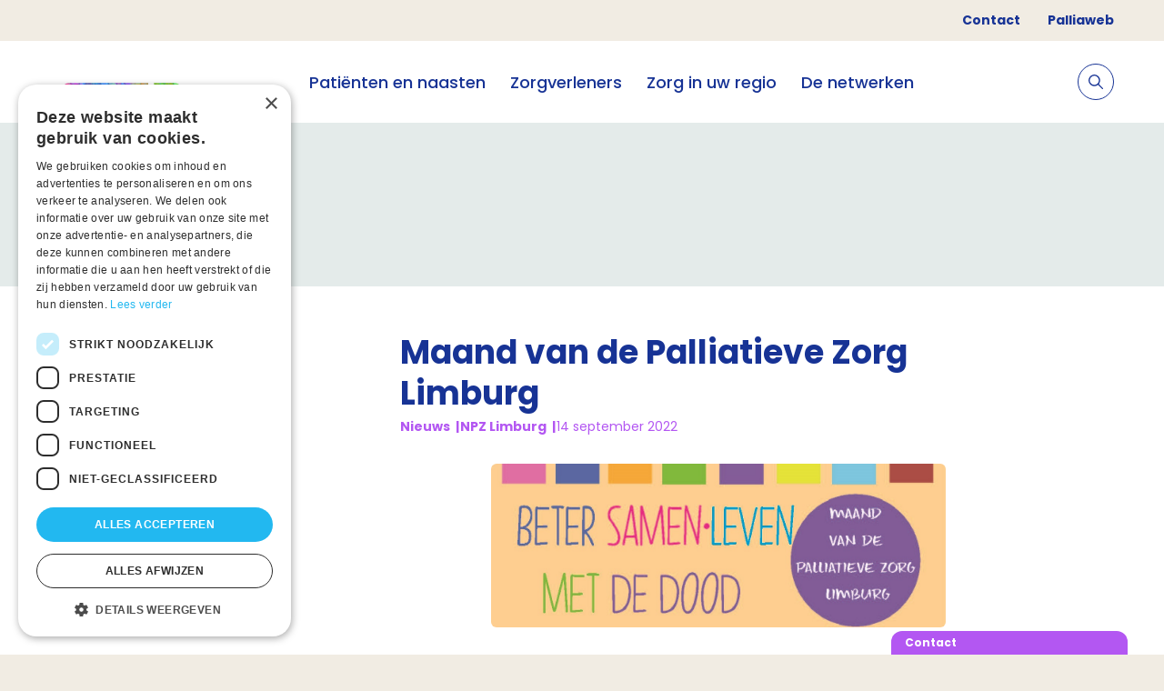

--- FILE ---
content_type: text/html; charset=utf-8
request_url: https://palliaweb.nl/netwerken-limburg/nieuws/maand-van-de-palliatieve-zorg-limburg-2022
body_size: 4708
content:


<!DOCTYPE html>
<html lang="nl" class="">
<head>
    


<script type="text/javascript" charset="UTF-8" src="//cdn.cookie-script.com/s/a74e476ddcc6ba7c43126180f56565b6.js"></script>

	<!-- Google Tag Manager -->
<script>(function(w,d,s,l,i){w[l]=w[l]||[];w[l].push({'gtm.start':
new Date().getTime(),event:'gtm.js'});var f=d.getElementsByTagName(s)[0],
j=d.createElement(s),dl=l!='dataLayer'?'&l='+l:'';j.async=true;j.src=
'https://www.googletagmanager.com/gtm.js?id='+i+dl;f.parentNode.insertBefore(j,f);
})(window,document,'script','dataLayer','GTM-5RV5RZW');</script>
<!-- End Google Tag Manager -->


	<meta charset="utf-8"/>
    <meta name="viewport" content="width=device-width, initial-scale=1.0">
        <meta name="tags" content="Nieuws">

    <link href="https://use.typekit.net/yjo0pnk.css" rel="stylesheet">

    
<style>
    :root {
        --button-default: #B357F2;
        --button-text-default: #ffffff;
        --button-hover: #FFFFFF;
        --button-text-hover: #B357F2;
        --tab: #B357F2;
        --background: #E4EBEA;
        --header: #B357F2;
        --homepage-header-text-colour: #ffffff;
    }
</style>

    <link href="/css?v=jISenHSJ7xZ4utcpattZXU6JDDtSn_6rJ9qltkSgkfs1" rel="stylesheet"/>

    
    

    



<link rel="canonical" href="https://palliaweb.nl/netwerken-limburg/nieuws/maand-van-de-palliatieve-zorg-limburg-2022" />

    



<title>Maand van de palliatieve zorg Limburg  - NPZ Limburg</title>
<meta name="description" content="“Beter Samenleven met de dood” –  Maand van de Palliatieve Zorg Limburg 2022

">

<meta property="og:title" content="Maand van de palliatieve zorg Limburg " />
<meta property="og:description" content="“Beter Samenleven met de dood” –  Maand van de Palliatieve Zorg Limburg 2022

" />

<meta property="og:type" content="website">
<meta name="twitter:card" content="summary_large_image" />

    

    <link rel="apple-touch-icon" sizes="180x180" href="/favicon/apple-touch-icon.png">
    <link rel="icon" type="image/png" sizes="32x32" href="/favicon/favicon-32x32.png">
    <link rel="icon" type="image/png" sizes="16x16" href="/favicon/favicon-16x16.png">
    <link rel="manifest" href="/favicon/site.webmanifest">
</head>

<body class="bem-level-1">
    <!-- Google Tag Manager (noscript) -->
<noscript><iframe src="https://www.googletagmanager.com/ns.html?id=GTM-5RV5RZW"
height="0" width="0" style="display:none;visibility:hidden"></iframe></noscript>
<!-- End Google Tag Manager (noscript) -->


    <div class="page netwerk bem-level-2">

            <div class="container top-menu-container">
        <ul class="top-menu-nav">
                <li>
                    <a href="/netwerken-limburg/contact">Contact</a>
                </li>
                <li>
                    <a href="/" title="landelijke informatie">Palliaweb</a>
                </li>
        </ul>
    </div>


<header>
    <div class="container">
        <div class="logo-container">
            <a href="/netwerken-limburg" class="logo" title="Home">
                    <img src="/getmedia/2741594d-fb45-4928-8017-569d1b9b8514/LogoPalliatievezorgLimburg.png?width=148&amp;height=100&amp;ext=.png" alt="Logo" />
            </a>
        </div>

        

<nav class="nav-container no-print">
    <ul class="primary-nav">
                   <li>
                           <span class="primary-nav__link">
            <a href="/netwerken-limburg/patienten-en-naasten" class="">
                Pati&#235;nten en naasten
            </a>

    </span>

                   </li>
                   <li>
                           <span class="primary-nav__link">
            <a href="/netwerken-limburg/zorgverleners" class="">
                Zorgverleners
            </a>

    </span>

                   </li>
                   <li>
                           <span class="primary-nav__link">
            <a href="/netwerken-limburg/zorg-in-uw-regio" class="">
                Zorg in uw regio
            </a>

    </span>

                   </li>
                   <li>
                           <span class="primary-nav__link">
            <a href="/netwerken-limburg/netwerk" class="">
                De netwerken
            </a>

    </span>

                   </li>

            <li class="mobile-top-menu-item menu-divider"></li>
                <li class="mobile-top-menu-item">
                        <span class="primary-nav__link">
            <a href="/netwerken-limburg/contact" class="">
                Contact
            </a>

    </span>

                </li>
                <li class="mobile-top-menu-item">
                        <span class="primary-nav__link">
            <a href="/" class="">
                Palliaweb
            </a>

    </span>

                </li>
    </ul>
</nav>





        

<div class="secondary-nav-container no-print">
    <div class="search-item">
        <form class="search js-search" action="/netwerken-limburg/zoeken" method="get">
            <input type="text" name="searchText" placeholder="Stel hier je vraag">
            <label>
                <input type="submit">
                <svg xmlns="http://www.w3.org/2000/svg" width="15.697" height="15.697" viewBox="0 0 15.697 15.697">
    <path data-name="Icon ionic-ios-search" d="M20.013,19.054l-4.366-4.406a6.222,6.222,0,1,0-.944.956l4.337,4.377a.672.672,0,0,0,.948.025A.676.676,0,0,0,20.013,19.054Zm-9.255-3.4a4.912,4.912,0,1,1,3.475-1.439A4.883,4.883,0,0,1,10.758,15.658Z" transform="translate(-4.5 -4.493)" fill="#ffffff" />
</svg>

            </label>
        </form>

        <a class="toggle-search js-toggle-search">
            <span class="toggle-search__open">
                <svg xmlns="http://www.w3.org/2000/svg" width="15.697" height="15.697" viewBox="0 0 15.697 15.697">
    <path data-name="Icon ionic-ios-search" d="M20.013,19.054l-4.366-4.406a6.222,6.222,0,1,0-.944.956l4.337,4.377a.672.672,0,0,0,.948.025A.676.676,0,0,0,20.013,19.054Zm-9.255-3.4a4.912,4.912,0,1,1,3.475-1.439A4.883,4.883,0,0,1,10.758,15.658Z" transform="translate(-4.5 -4.493)" fill="#173395" />
</svg>

            </span>
            <span class="toggle-search__close js-toggle-search-close">
                <span class="toggle-search__close-label">annuleren</span>
                <svg xmlns="http://www.w3.org/2000/svg" width="12.728" height="12.728" viewBox="0 0 12.728 12.728">
    <g id="Icon_feather-plus" data-name="Icon feather-plus" transform="translate(6.364 -14.142) rotate(45)">
        <path id="Path_603" data-name="Path 603" d="M18,7.5v14" transform="translate(-3.5 0)" fill="none" stroke="#173395" stroke-linecap="round" stroke-linejoin="round" stroke-width="1"></path>
        <path id="Path_604" data-name="Path 604" d="M7.5,18h14" transform="translate(0 -3.5)" fill="none" stroke="#173395" stroke-linecap="round" stroke-linejoin="round" stroke-width="1"></path>
    </g>
</svg>
            </span>
        </a>
    </div>

    <div class="mobile-menu-container">
        <a class="menu-toggle js-toggle-menu">
            <svg xmlns="http://www.w3.org/2000/svg" xmlns:xlink="http://www.w3.org/1999/xlink" width="24" height="24"
     viewBox="0 0 24 24">
    <defs>
        <path id="a3"
              d="M6 7a1 1 0 1 1 0-2h13a1 1 0 0 1 0 2H6zm0 6a1 1 0 0 1 0-2h13a1 1 0 0 1 0 2H6zm0 6a1 1 0 0 1 0-2h13a1 1 0 0 1 0 2H6z" />
    </defs>
    <g fill="none" fill-rule="evenodd">
        <mask id="b3" fill="#fff">
            <use xlink:href="#a3" />
        </mask>
        <use fill="#173395" fill-rule="nonzero" xlink:href="#a3" />
        <g fill="#173395" mask="url(#b3)">
            <path d="M1 7h24v24H1z" />
        </g>
    </g>
</svg>

        </a>
    </div>

</div>

    </div>
</header>


        <main class="bem-level-3">
            



<section class="container subsite-page-header-container ">
</section>

<section class="container subsite-page-content">
        <div class="container_1-4">
            
        </div>
        <div class="container_3-4">
                <div class="detail-content-container">
            <h1>Maand van de Palliatieve Zorg Limburg</h1>

        


<div class="information-container">
        <span class="information-category">Nieuws</span>

        <span class="information-category">NPZ Limburg</span>

        <span class="information-date">14 september 2022</span>
</div>



            <div class="rich-text">
                <p><img alt="beter-samen-leven.jpg" src="/getattachment/a137e6e3-727a-48a9-ae74-ad780182c652/beter-samen-leven.jpg" style="width: 500px; height: 180px;" title="beter-samen-leven.jpg"></p>

<p>Sterfelijk zijn we allemaal. We kunnen de dood meer dan ooit uitstellen. Maar wat doen we, als de dood dan toch komt? Samenleven met de dood en omgaan met onze vergankelijkheid is moeilijk en schuurt. Ruim 1 op de 3 mensen praat nooit over de dood. Terwijl het juist waardevol is om samen bij de dood stil te staan, erover te praten en elkaar erbij te helpen. Het gesprek aangaan verbindt en verrijkt.</p>

<p>Met de maand van de Palliatieve Zorg willen de netwerken palliatieve zorg in Limburg, aansluitend op de Sire-campagne &ldquo;de dood, praat erover, niet eroverheen&rdquo;, iedere burger, oud én jong, bewust maken van het belang van praten over en samen&shy;leven met de dood.</p>

<p>In samenwerking met verschillende organisaties en filmhuizen is een programma gemaakt, waarin burgers de kans krijgen in gesprek te gaan over dit onderwerp.&nbsp;</p>

<p>Zie <strong><a href="https://palliaweb.nl/netwerken-limburg/patienten-en-naasten/activiteiten">hier</a></strong> voor meer informatie over alle activiteiten in Limburg en verdere informatie, o.a. over de PRIJSvraag.</p>

            </div>

        


<div class="share-container">
    <span class="share-label">
        Deel deze pagina:
    </span>

    <a href="https://twitter.com/intent/tweet?text=https://palliaweb.nl/netwerken-limburg/nieuws/maand-van-de-palliatieve-zorg-limburg-2022" class="share-link" target="_blank">
        <svg version="1.1" xmlns="http://www.w3.org/2000/svg" xmlns:xlink="http://www.w3.org/1999/xlink"
     x="0px" y="0px" viewBox="0 0 512 512" style="enable-background:new 0 0 512 512;" xml:space="preserve">
<style type="text/css">
    .st0twit {
        fill: #173395;
    }
</style>
<g>
<g>
<path class="st0twit" d="M512,97.2c-19,8.4-39.3,13.9-60.5,16.6c21.8-13,38.4-33.4,46.2-58c-20.3,12.1-42.7,20.6-66.6,25.4
               C411.9,60.7,384.4,48,354.5,48c-58.1,0-104.9,47.2-104.9,105c0,8.3,0.7,16.3,2.4,23.9c-87.3-4.3-164.5-46.1-216.4-109.8
               c-9.1,15.7-14.4,33.7-14.4,53.1c0,36.4,18.7,68.6,46.6,87.2c-16.9-0.3-33.4-5.2-47.4-12.9c0,0.3,0,0.7,0,1.2
               c0,51,36.4,93.4,84.1,103.1c-8.5,2.3-17.9,3.5-27.5,3.5c-6.7,0-13.5-0.4-19.9-1.8c13.6,41.6,52.2,72.1,98.1,73.1
               c-35.7,27.9-81.1,44.8-130.1,44.8c-8.6,0-16.9-0.4-25.1-1.4c46.5,30,101.6,47.1,161,47.1c193.2,0,298.8-160,298.8-298.7
               c0-4.6-0.2-9.1-0.4-13.6C480.2,137,497.7,118.5,512,97.2z" />

                </g>
            </g>
        </svg>

    </a>

    <a href="https://www.linkedin.com/shareArticle?mini=true&amp;url=https://palliaweb.nl/netwerken-limburg/nieuws/maand-van-de-palliatieve-zorg-limburg-2022&amp;title=Maand+van+de+palliatieve+zorg+Limburg+" class="share-link" target="_blank">
        <svg version="1.1" xmlns="http://www.w3.org/2000/svg" xmlns:xlink="http://www.w3.org/1999/xlink"
     x="0px" y="0px" viewBox="0 0 512 512" style="enable-background:new 0 0 512 512;" xml:space="preserve">
<style type="text/css">
    .st0in2 {
        fill: #173395;
    }
</style>
<path class="st0in2" d="M511.9,512L511.9,512l0.1,0V324.2c0-91.9-19.8-162.6-127.2-162.6c-51.6,0-86.3,28.3-100.4,55.2h-1.5v-46.6
	H181.1V512h106V342.7c0-44.6,8.4-87.7,63.6-87.7c54.4,0,55.2,50.9,55.2,90.5V512L511.9,512z" />

<path class="st0in2" d="M8.4,170.2h106.2V512H8.4L8.4,170.2z" />

<path class="st0in2"
      d="M61.5,0C27.5,0,0,27.5,0,61.5s27.5,62.1,61.5,62.1S123,95.4,123,61.5C122.9,27.5,95.4,0,61.5,0z" />

        </svg>
    </a>

    <a href="https://www.facebook.com/sharer/sharer.php?u=https://palliaweb.nl/netwerken-limburg/nieuws/maand-van-de-palliatieve-zorg-limburg-2022" class="share-link" target="_blank">
        <svg version="1.1" xmlns="http://www.w3.org/2000/svg" xmlns:xlink="http://www.w3.org/1999/xlink" x="0px" y="0px"
     viewBox="0 0 310 310" style="enable-background:new 0 0 310 310;" xml:space="preserve">
<g>
<path d="M81.703,165.106h33.981V305c0,2.762,2.238,5,5,5h57.616c2.762,0,5-2.238,5-5V165.765h39.064
		c2.54,0,4.677-1.906,4.967-4.429l5.933-51.502c0.163-1.417-0.286-2.836-1.234-3.899c-0.949-1.064-2.307-1.673-3.732-1.673h-44.996
		V71.978c0-9.732,5.24-14.667,15.576-14.667c1.473,0,29.42,0,29.42,0c2.762,0,5-2.239,5-5V5.037c0-2.762-2.238-5-5-5h-40.545
		C187.467,0.023,186.832,0,185.896,0c-7.035,0-31.488,1.381-50.804,19.151c-21.402,19.692-18.427,43.27-17.716,47.358v37.752H81.703
		c-2.762,0-5,2.238-5,5v50.844C76.703,162.867,78.941,165.106,81.703,165.106z" />
</g>
</svg>

    </a>


    <a href="mailto:?body=Maand+van+de+palliatieve+zorg+Limburg+:+https%3a%2f%2fpalliaweb.nl%2fnetwerken-limburg%2fnieuws%2fmaand-van-de-palliatieve-zorg-limburg-2022" class="share-link" target="_blank">
        <svg class="contact-icon--mail" version="1.1" xmlns="http://www.w3.org/2000/svg" xmlns:xlink="http://www.w3.org/1999/xlink"
     x="0px" y="0px" viewBox="0 0 456 456" style="enable-background:new 0 0 456 456;" xml:space="preserve">
<style type="text/css">
    .st0mail {
        fill: #173395;
    }
</style>
<g>
<path class="st0mail" d="M228,276.1c8.7,0,17.4-3,24.4-9L452.9,97.4c-4-20.1-21.7-34.7-42.2-34.7H228H45.4c-20.5,0-38.2,14.5-42.2,34.7
		l200.5,169.7C210.6,273.1,219.3,276.1,228,276.1z" />

<path class="st0mail" d="M264.2,281.1c-10.4,8.9-23.3,13.3-36.2,13.3c-12.9,0-25.8-4.5-36.2-13.3L2.3,120.6v229.6
		c0,7.2,1.8,14.2,5.2,20.6l109.1-111.6c2.3-2.4,5.6-3.4,8.8-2.6c3.2,0.8,5.7,3.3,6.6,6.4c0.9,3.2,0,6.6-2.4,8.9L19.5,384.7
		c7.4,5.6,16.5,8.6,25.8,8.6H228h182.6c9.3,0,18.4-3,25.8-8.6L326.3,272c-2.3-2.3-3.2-5.7-2.4-8.9c0.9-3.2,3.4-5.6,6.6-6.4
		c3.2-0.8,6.6,0.2,8.8,2.6l109.1,111.6c3.4-6.3,5.2-13.4,5.2-20.6V120.6L264.2,281.1z" />

                </g>
            </svg>
    </a>
</div>



    </div>

        </div>
</section>


        </main>

        

<footer class="no-print">
    <section class="footer-container">
        <svg class="separator" xmlns="http://www.w3.org/2000/svg" height="18" preserveAspectRatio="none" viewBox="0 0 1440 18">
    <path fill-rule="evenodd" d="M0 0h1440v18H0z" transform="matrix(-1 0 0 1 1440 0)" />
</svg>

        <div class="container footer-content">
            <div class="container_1-4 footer-logo">
                    <img src="/getmedia/2741594d-fb45-4928-8017-569d1b9b8514/LogoPalliatievezorgLimburg.png?width=148&amp;height=100&amp;ext=.png" alt="Logo" />
            </div>

            <div class="footer-grid container_3-4">
                <ul class="container_1-4">
    <li>
        <a href="/netwerken-limburg/contact">
            Contact
        </a>
    </li>
                </ul>

                <ul class="container_1-4">
    <li>
        <a href="/netwerken-limburg/privacyverklaring">
            Privacyverklaring
        </a>
    </li>
    <li>
        <a href="/netwerken-limburg/cookieverklaring">
            Cookieverklaring
        </a>
    </li>
    <li>
        <a href="/netwerken-limburg/disclaimer">
            Disclaimer
        </a>
    </li>
    <li>
        <a href="/netwerken-limburg/beveiligingskwetsbaarheid-melden">
            Beveiligingskwetsbaarheid melden
        </a>
    </li>
                </ul>

                <div class="social container_1-4">






                </div>

                <div class="container_1-4 footer-cta-container">
                    
                </div>
            </div>
        </div>

        <svg class="separator" xmlns="http://www.w3.org/2000/svg" height="18" preserveAspectRatio="none" viewBox="0 0 1440 18">
    <path fill-rule="evenodd" d="M0 0h1440v18H0z" transform="matrix(-1 0 0 1 1440 0)" />
</svg>

        <div class="container footer-copyright">
            Palliaweb 2019 - Heden
        </div>
    </section>
</footer>









    </div>

    
<div class="cta no-print">
    <div class="cta-tab js-toggle-cta">

        <div class="cta-header">
            <div class="cta-title">
                Contact
            </div>

            <div class="cta-subtitle">
                
            </div>
        </div>
    </div>

    <div class="cta-drawer cta-drawer--closed">
        <div class="cta-body">
            <div class="cta-content cta-content--spacing">
                <div class="cta-text">
                    
                </div>

                <div class="cta-buttons">
                        <a class="cta-button" href="/netwerken-limburg/contact" target="_blank">
                            <span class="cta-button__label">Contact</span>
                        </a>
                </div>
            </div>

            <span class="cta-close js-toggle-cta">    <svg xmlns="http://www.w3.org/2000/svg" width="12.728" height="12.728" viewBox="0 0 12.728 12.728">
        <g id="Icon_feather-plus" data-name="Icon feather-plus" transform="translate(6.364 -14.142) rotate(45)" opacity="0.5">
            <path id="Path_603" data-name="Path 603" d="M18,7.5v14" transform="translate(-3.5 0)" fill="none" stroke="#fff" stroke-linecap="round" stroke-linejoin="round" stroke-width="2" />
            <path id="Path_604" data-name="Path 604" d="M7.5,18h14" transform="translate(0 -3.5)" fill="none" stroke="#fff" stroke-linecap="round" stroke-linejoin="round" stroke-width="2" />
        </g>
    </svg>
</span>
        </div>
    </div>
</div>



    


    

    <script src="/Kentico/Scripts/forms/updatableFormHelper.js"></script>
    <script src='/js?v=CtD2NcMZLQres8EZdNtY2Kuj9AUI0ETv6Cn65abXaBI1'></script>
    
</body>
</html>


--- FILE ---
content_type: text/css; charset=utf-8
request_url: https://palliaweb.nl/css?v=jISenHSJ7xZ4utcpattZXU6JDDtSn_6rJ9qltkSgkfs1
body_size: 31758
content:
/* Minification failed. Returning unminified contents.
(9,5355): run-time error CSS1062: Expected semicolon or closing curly-brace, found '-'
(9,5380): run-time error CSS1062: Expected semicolon or closing curly-brace, found '-'
(9,5401): run-time error CSS1062: Expected semicolon or closing curly-brace, found '-'
(9,5429): run-time error CSS1062: Expected semicolon or closing curly-brace, found '-'
(9,16840): run-time error CSS1039: Token not allowed after unary operator: '-button-default'
(9,17599): run-time error CSS1039: Token not allowed after unary operator: '-background'
(9,17767): run-time error CSS1039: Token not allowed after unary operator: '-background'
(9,17890): run-time error CSS1039: Token not allowed after unary operator: '-background'
(9,18212): run-time error CSS1039: Token not allowed after unary operator: '-background'
(9,20197): run-time error CSS1039: Token not allowed after unary operator: '-button-text-default'
(9,20241): run-time error CSS1039: Token not allowed after unary operator: '-button-default'
(9,20280): run-time error CSS1039: Token not allowed after unary operator: '-button-default'
(9,21214): run-time error CSS1039: Token not allowed after unary operator: '-button-text-hover'
(9,21256): run-time error CSS1039: Token not allowed after unary operator: '-button-hover'
(9,21321): run-time error CSS1039: Token not allowed after unary operator: '-button-default'
(9,21360): run-time error CSS1039: Token not allowed after unary operator: '-button-text-default'
(9,21404): run-time error CSS1039: Token not allowed after unary operator: '-button-text-default'
(9,21539): run-time error CSS1039: Token not allowed after unary operator: '-button-hover'
(9,21576): run-time error CSS1039: Token not allowed after unary operator: '-button-text-hover'
(9,21618): run-time error CSS1039: Token not allowed after unary operator: '-button-text-hover'
(9,24057): run-time error CSS1039: Token not allowed after unary operator: '-button-default'
(9,24286): run-time error CSS1039: Token not allowed after unary operator: '-button-default'
(9,24314): run-time error CSS1039: Token not allowed after unary operator: '-button-text-default'
(9,24480): run-time error CSS1039: Token not allowed after unary operator: '-button-hover'
(9,24506): run-time error CSS1039: Token not allowed after unary operator: '-button-text-hover'
(9,32961): run-time error CSS1039: Token not allowed after unary operator: '-button-default'
(9,36507): run-time error CSS1039: Token not allowed after unary operator: '-homepage-header-text-colour'
(9,36875): run-time error CSS1039: Token not allowed after unary operator: '-background'
(9,37368): run-time error CSS1039: Token not allowed after unary operator: '-background'
(9,40682): run-time error CSS1039: Token not allowed after unary operator: '-button-default'
(9,42246): run-time error CSS1039: Token not allowed after unary operator: '-background'
(9,44541): run-time error CSS1039: Token not allowed after unary operator: '-background'
(9,45997): run-time error CSS1039: Token not allowed after unary operator: '-background'
(9,47053): run-time error CSS1039: Token not allowed after unary operator: '-button-default'
(9,82770): run-time error CSS1039: Token not allowed after unary operator: '-button-hover'
(9,82930): run-time error CSS1039: Token not allowed after unary operator: '-button-text-hover'
(9,83310): run-time error CSS1039: Token not allowed after unary operator: '-button-text-hover'
(9,83463): run-time error CSS1039: Token not allowed after unary operator: '-button-default'
(9,83491): run-time error CSS1039: Token not allowed after unary operator: '-button-text-default'
(9,83583): run-time error CSS1039: Token not allowed after unary operator: '-button-text-default'
(9,92103): run-time error CSS1039: Token not allowed after unary operator: '-button-default'
(9,93319): run-time error CSS1039: Token not allowed after unary operator: '-background'
(9,94297): run-time error CSS1039: Token not allowed after unary operator: '-button-default'
(9,95363): run-time error CSS1039: Token not allowed after unary operator: '-button-default'
(9,98758): run-time error CSS1039: Token not allowed after unary operator: '-button-default'
(9,100427): run-time error CSS1039: Token not allowed after unary operator: '-button-default'
(9,100994): run-time error CSS1039: Token not allowed after unary operator: '-button-default'
(9,104254): run-time error CSS1039: Token not allowed after unary operator: '-button-default'
(9,114189): run-time error CSS1039: Token not allowed after unary operator: '-background'
(9,119936): run-time error CSS1039: Token not allowed after unary operator: '-button-default'
(9,120240): run-time error CSS1039: Token not allowed after unary operator: '-button-default'
(9,120774): run-time error CSS1039: Token not allowed after unary operator: '-button-text-hover'
(9,123347): run-time error CSS1039: Token not allowed after unary operator: '-tab'
(9,125606): run-time error CSS1039: Token not allowed after unary operator: '-tab'
(9,126684): run-time error CSS1039: Token not allowed after unary operator: '-header'
(9,127937): run-time error CSS1039: Token not allowed after unary operator: '-header'
(9,130292): run-time error CSS1039: Token not allowed after unary operator: '-button-default'
(9,153916): run-time error CSS1039: Token not allowed after unary operator: '-label-colour'
(9,153956): run-time error CSS1039: Token not allowed after unary operator: '-label-colour'
(9,154177): run-time error CSS1039: Token not allowed after unary operator: '-label-colour'
(9,154260): run-time error CSS1039: Token not allowed after unary operator: '-label-colour'
(9,172132): run-time error CSS1039: Token not allowed after unary operator: '-button-default'
(9,181479): run-time error CSS1039: Token not allowed after unary operator: '-button-default'
(9,181524): run-time error CSS1039: Token not allowed after unary operator: '-button-text-default'
(9,181568): run-time error CSS1039: Token not allowed after unary operator: '-button-default'
(9,181664): run-time error CSS1039: Token not allowed after unary operator: '-button-hover'
(9,181690): run-time error CSS1039: Token not allowed after unary operator: '-button-text-hover'
(9,189220): run-time error CSS1039: Token not allowed after unary operator: '-button-default'
(9,189318): run-time error CSS1039: Token not allowed after unary operator: '-button-default'
(9,191520): run-time error CSS1039: Token not allowed after unary operator: '-button-default'
(9,192405): run-time error CSS1039: Token not allowed after unary operator: '-button-default'
(9,193268): run-time error CSS1039: Token not allowed after unary operator: '-button-default'
(9,193383): run-time error CSS1039: Token not allowed after unary operator: '-button-default'
(9,193518): run-time error CSS1039: Token not allowed after unary operator: '-button-default'
(9,195765): run-time error CSS1039: Token not allowed after unary operator: '-button-default'
(9,195815): run-time error CSS1039: Token not allowed after unary operator: '-button-default'
(9,196013): run-time error CSS1039: Token not allowed after unary operator: '-button-text-hover'
(9,196055): run-time error CSS1039: Token not allowed after unary operator: '-button-hover'
(9,196184): run-time error CSS1039: Token not allowed after unary operator: '-button-default'
(9,199166): run-time error CSS1039: Token not allowed after unary operator: '-button-default'
(9,199194): run-time error CSS1039: Token not allowed after unary operator: '-button-text-default'
(9,199238): run-time error CSS1039: Token not allowed after unary operator: '-button-default'
(9,199787): run-time error CSS1039: Token not allowed after unary operator: '-button-default'
(9,199978): run-time error CSS1039: Token not allowed after unary operator: '-button-default'
(9,200188): run-time error CSS1039: Token not allowed after unary operator: '-background'
(9,200810): run-time error CSS1039: Token not allowed after unary operator: '-button-default'
(9,201076): run-time error CSS1039: Token not allowed after unary operator: '-button-default'
(9,207665): run-time error CSS1039: Token not allowed after unary operator: '-tab'
(9,207968): run-time error CSS1039: Token not allowed after unary operator: '-tab'
(9,224845): run-time error CSS1039: Token not allowed after unary operator: '-background'
(9,225360): run-time error CSS1039: Token not allowed after unary operator: '-background'
(9,226838): run-time error CSS1039: Token not allowed after unary operator: '-background'
(9,227348): run-time error CSS1039: Token not allowed after unary operator: '-background'
(9,231940): run-time error CSS1039: Token not allowed after unary operator: '-button-default'
(9,233320): run-time error CSS1039: Token not allowed after unary operator: '-header'
(9,233542): run-time error CSS1039: Token not allowed after unary operator: '-header'
(9,234208): run-time error CSS1039: Token not allowed after unary operator: '-button-default'
(9,236787): run-time error CSS1039: Token not allowed after unary operator: '-button-default'
(9,239363): run-time error CSS1039: Token not allowed after unary operator: '-button-default'
(9,239636): run-time error CSS1039: Token not allowed after unary operator: '-button-default'
(9,246917): run-time error CSS1039: Token not allowed after unary operator: '-button-default'
 */
/*!
 * fed-project
 * Front-end ontwikkel omgeving
 * 
 * @author TrueLime
 * @version 1.0.0
 * Copyright 2025.  licensed.
 */
@charset "UTF-8";.education .entry-group-content__label,.education .rich-text h1,.education .rich-text h2,.education .rich-text h3{color:#eb5d0b}.flexslider:hover .flex-direction-nav .flex-next:hover,.flexslider:hover .flex-direction-nav .flex-prev:hover{opacity:1}.flex-direction-nav a,.flex-pauseplay a{overflow:hidden;z-index:10;position:absolute}button,hr,input{overflow:visible}progress,sub,sup{vertical-align:baseline}a,body,input,textarea{color:#173395}.flexslider,.section-color--white{background:#fff}.header-big,.header-small,.hero h1,body,h1,h3{letter-spacing:normal}.contact-social a:focus svg .st0a,.contact-social a:focus svg .st0b,.contact-social a:focus svg .st0c,.contact-social a:focus svg .st0d,.contact-social a:focus svg .st0in,.contact-social a:focus svg .st0mail,.contact-social a:hover svg .st0a,.contact-social a:hover svg .st0b,.contact-social a:hover svg .st0c,.contact-social a:hover svg .st0d,.contact-social a:hover svg .st0in,.contact-social a:hover svg .st0mail,.mobile-menu-container svg:focus g,.mobile-menu-container svg:focus use,.mobile-menu-container svg:hover g,.mobile-menu-container svg:hover use,.overviewpage .overview-search-form svg:focus g,.overviewpage .overview-search-form svg:hover g,.search-item svg:focus g,.search-item svg:hover g,.share-container .share-link:hover .st0in2,.share-container .share-link:hover .st0mail2,.share-container .share-link:hover .st0twit,.share-container .share-link:hover .st0wa,.share-container .share-link:hover svg g g,.theme-search-form svg:focus g,.theme-search-form svg:hover g,footer .footer-grid .social a:focus svg .st0inf,footer .footer-grid .social a:focus svg .st0rssf,footer .footer-grid .social a:focus svg .st0twf,footer .footer-grid .social a:focus svg .st0waf,footer .footer-grid .social a:focus svg .st0ytf,footer .footer-grid .social a:hover svg .st0inf,footer .footer-grid .social a:hover svg .st0rssf,footer .footer-grid .social a:hover svg .st0twf,footer .footer-grid .social a:hover svg .st0waf,footer .footer-grid .social a:hover svg .st0ytf{fill:#ff89bc}.grecaptcha-badge,.tooltip-text{visibility:hidden}.education main{background-color:#f6eee3}.education .theme-intro-container{background-color:#e5e0de}.education .theme-intro-container--white{background-color:#fff}.education .theme-intro-container--transparent{background-color:transparent}@media only screen and (max-width: 1024px){.education .theme-intro-container{background-color:transparent}}.education .entry-list{background-color:#e5e0de}.education .section-color--grey,a{background-color:transparent}@media only screen and (max-width: 1024px){.education .entry-list,.education .section-color--grey{background-color:transparent}}.flex-direction-nav a,.flex-direction-nav a:before{color:rgba(0, 0, 0, 0.8);text-shadow:1px 1px 0 rgba(255, 255, 255, 0.3)}.education .landingpage-container-block-content .rich-text a.button{color:#fff;background-color:#eb5d0b;border-color:#eb5d0b}.education .landingpage-container-block-content .rich-text a.button:focus,.education .landingpage-container-block-content .rich-text a.button:hover{background-color:#fff;color:#eb5d0b;border-color:#eb5d0b}.education .themepage .button-container a{color:#fff;background-color:#eb5d0b;border-color:#eb5d0b}.education .themepage .button-container a:focus,.education .themepage .button-container a:hover{color:#eb5d0b;border-color:#eb5d0b}.education .cta-block-read-more,.education .themepage a.button{color:#fff;background-color:#eb5d0b;border-color:#eb5d0b}.education .cta-block-read-more:focus,.education .cta-block-read-more:hover,.education .themepage a.button:focus,.education .themepage a.button:hover{color:#eb5d0b;border-color:#eb5d0b}.education .search-result .general-overview-date,.education .search-result .general-overview-date-label,.education .search-result .general-overview-label,.education .searchfilter-container .searchfilter-header,.education .theme-title--overviewpage{color:#eb5d0b}.education .searchfilter-container .searchfilter-header .filter-icon g g,.education .searchfilter-container .searchfilter-header .filter-icon g use{fill:#eb5d0b}.education .wide-agenda-overview-show-all{color:#fff;background-color:#eb5d0b;border-color:#eb5d0b}.education .wide-agenda-overview-show-all:focus,.education .wide-agenda-overview-show-all:hover{color:#eb5d0b;border-color:#eb5d0b}.education .square-widget__button{background-color:#eb5d0b;color:#fff}.education .square-widget__button:hover{background-color:#fff;color:#eb5d0b}.education .landingpage-section-content-block{background-color:#e5e0de}.education .landingpage-section .landingpage-header{color:#eb5d0b}.education .landingpage-gradient{background:#e5e0de;background:linear-gradient(#e5e0de 0, #e5e0de 541px, #f6eee3 541px, #f6eee3 100%)}@media only screen and (max-width: 1024px){.education .landingpage-gradient{background:linear-gradient(#e5e0de 0, #e5e0de 60px, #f6eee3 60px, #f6eee3 100%)}}.education .square-widget{background-color:#f6eee3}.education .widget__button,.education .widget__button:focus{background-color:#eb5d0b;color:#fff;border-color:#eb5d0b}.netwerk main,footer,header{background-color:#fff}.education .widget__button:focus:hover,.education .widget__button:hover{background-color:#fff;color:#eb5d0b;border-color:#eb5d0b}.education .carousel-read-more,.education .content-block-read-more,.education .highlight-read-more{--button-default:#eb5d0b;--button-hover:white;--button-text-default:white;--button-text-hover:#eb5d0b}:root{font-size:10px}:root.larger-text{font-size:14px}@font-face{font-family:"flexslider-icon";src:url(fonts/flexslider-icon.eot);src:url(fonts/flexslider-icon.eot?#iefix) format("embedded-opentype"),url(fonts/flexslider-icon.woff) format("woff"),url(fonts/flexslider-icon.ttf) format("truetype"),url(fonts/flexslider-icon.svg#flexslider-icon) format("svg");font-weight:normal;font-style:normal}.flex-container a:hover,.flex-slider a:hover{outline:0}.flex-control-nav,.flex-direction-nav,.slides,.slides>li{margin:0;padding:0;list-style:none}.flex-pauseplay span{text-transform:capitalize}.flexslider{padding:0;margin:0 0 60px;border:4px solid #fff;position:relative;zoom:1;border-radius:4px;-webkit-box-shadow:"" 0 1px 4px rgba(0, 0, 0, 0.2);-o-box-shadow:"" 0 1px 4px rgba(0, 0, 0, 0.2);box-shadow:"" 0 1px 4px rgba(0, 0, 0, 0.2)}.flexslider .slides>li{display:none;-webkit-backface-visibility:hidden}.flexslider .slides:after{content:" ";display:block;clear:both;visibility:hidden;line-height:0;height:0}html[xmlns] .flexslider .slides{display:block}* html .flexslider .slides{height:1%}.no-js .flexslider .slides>li:first-child{display:block}.flexslider .slides{zoom:1}.flexslider .slides img{width:100%;display:block;height:auto;-moz-user-select:none}.flex-viewport{max-height:2000px;-webkit-transition:all 1s ease;transition:all 1s ease}.loading .flex-viewport{max-height:300px}@-moz-document url-prefix(){.loading .flex-viewport{max-height:none}}.carousel li{margin-right:5px}.flex-direction-nav a{text-decoration:none;display:block;width:40px;height:40px;margin:-20px 0 0;top:50%;opacity:0;cursor:pointer;-webkit-transition:all 0.3s ease-in-out;transition:all 0.3s ease-in-out}.flex-direction-nav a:before{font-family:"flexslider-icon";font-size:40px;display:inline-block;content:""}.flex-direction-nav a.flex-next:before{content:""}.flex-direction-nav .flex-prev{left:-50px}.flex-direction-nav .flex-next{right:-50px;text-align:right}.flexslider:hover .flex-direction-nav .flex-prev{opacity:0.7;left:10px}.flexslider:hover .flex-direction-nav .flex-next{opacity:0.7;right:10px}.flex-direction-nav .flex-disabled{opacity:0!important;filter:alpha(opacity=0);cursor:default;z-index:-1}.flex-control-thumbs img:hover,.flex-pauseplay a:hover{opacity:1}.flex-pauseplay a{display:block;width:20px;height:20px;bottom:5px;left:10px;opacity:0.8;cursor:pointer;color:#000}.top-menu-nav li a:focus,.top-menu-nav li a:hover,a:focus,a:hover{color:#ff89bc}.flex-pauseplay a:before{font-family:"flexslider-icon";font-size:20px;display:inline-block;content:""}.flex-pauseplay a.flex-play:before{content:""}.flex-control-nav{width:100%;position:absolute;bottom:-40px;text-align:center}.flex-control-nav li{margin:0 6px;display:inline-block;zoom:1}.flex-control-paging li a{width:11px;height:11px;display:block;background:rgba(0, 0, 0, 0.5);cursor:pointer;text-indent:-9999px;-webkit-box-shadow:inset 0 0 3px rgba(0, 0, 0, 0.3);-o-box-shadow:inset 0 0 3px rgba(0, 0, 0, 0.3);box-shadow:inset 0 0 3px rgba(0, 0, 0, 0.3);border-radius:20px}.flex-control-paging li a:hover{background:rgba(0, 0, 0, 0.7)}.flex-control-paging li a.flex-active{background:rgba(0, 0, 0, 0.9);cursor:default}.flex-control-thumbs{margin:5px 0 0;position:static;overflow:hidden}.flex-control-thumbs li{width:25%;float:left;margin:0}.container,.container_1-1,header{width:100%}.flex-control-thumbs img{width:100%;height:auto;display:block;opacity:0.7;cursor:pointer;-moz-user-select:none;-webkit-transition:all 1s ease;transition:all 1s ease}.flex-control-thumbs .flex-active{opacity:1;cursor:default}@media screen and (max-width: 860px){.flex-direction-nav .flex-prev{opacity:1;left:10px}.flex-direction-nav .flex-next{opacity:1;right:10px}}html{line-height:1.15;-webkit-text-size-adjust:100%}h1{margin:0.67em 0}.button:last-of-type,body{margin:0}hr{-webkit-box-sizing:content-box;box-sizing:content-box;height:0}[type=checkbox],[type=radio],legend{-webkit-box-sizing:border-box;padding:0}code,kbd,pre,samp{font-family:monospace,monospace;font-size:1em}abbr[title]{border-bottom:none;text-decoration:underline;-webkit-text-decoration:underline dotted;text-decoration:underline dotted}b,strong{font-weight:bolder}small{font-size:80%}sub,sup{font-size:75%;line-height:0;position:relative}sub{bottom:-0.25em}sup{top:-0.5em}img{border-style:none}button,input,optgroup,select,textarea{font-family:inherit;font-size:100%;line-height:1.15;margin:0}button,select{text-transform:none}[type=button],[type=reset],[type=submit],button{-webkit-appearance:button}[type=button]::-moz-focus-inner,[type=reset]::-moz-focus-inner,[type=submit]::-moz-focus-inner,button::-moz-focus-inner{border-style:none;padding:0}[type=button]:-moz-focusring,[type=reset]:-moz-focusring,[type=submit]:-moz-focusring,button:-moz-focusring{outline:ButtonText dotted 1px}fieldset{padding:0.35em 0.75em 0.625em}legend{box-sizing:border-box;color:inherit;display:table;max-width:100%;white-space:normal}textarea{overflow:auto}[type=checkbox],[type=radio]{box-sizing:border-box}[type=number]::-webkit-inner-spin-button,[type=number]::-webkit-outer-spin-button{height:auto}[type=search]{-webkit-appearance:textfield;outline-offset:-2px}[type=search]::-webkit-search-decoration{-webkit-appearance:none}::-webkit-file-upload-button{-webkit-appearance:button;font:inherit}.header-big,.header-small,.hero h1,.hero-search-category-title,body,h1,h3{font-stretch:normal}details{display:block}summary{display:list-item}[hidden],template{display:none}.page,header{display:-webkit-box;display:-ms-flexbox}@font-face{font-family:Avenir;font-weight:normal;font-weight:400;font-style:normal;src:url(/assets/fonts/AvenirLTStd-Book.otf) format("opentype")}@font-face{font-family:Avenir;font-weight:bolder;font-weight:900;font-style:normal;src:url(/assets/fonts/AvenirLTStd-Heavy.otf) format("opentype")}@font-face{font-family:Avenir;font-weight:bold;font-weight:600;font-style:normal;src:url(/assets/fonts/AvenirLTStd-Medium.otf) format("opentype")}@font-face{font-family:"Poppins";font-style:normal;font-weight:400;src:url(/assets/fonts/Poppins-Regular-Ext.woff2) format("woff2");font-display:swap;unicode-range:U+0100-02AF,U+0304,U+0308,U+0329,U+1E00-1E9F,U+1EF2-1EFF,U+2020,U+20A0-20AB,U+20AD-20C0,U+2113,U+2C60-2C7F,U+A720-A7FF}@font-face{font-family:"Poppins";font-style:normal;font-weight:400;src:url(/assets/fonts/Poppins-Regular.woff2) format("woff2");font-display:swap;unicode-range:U+0000-00FF,U+0131,U+0152-0153,U+02BB-02BC,U+02C6,U+02DA,U+02DC,U+0304,U+0308,U+0329,U+2000-206F,U+2074,U+20AC,U+2122,U+2191,U+2193,U+2212,U+2215,U+FEFF,U+FFFD}@font-face{font-family:"Poppins";font-style:italic;font-weight:400;src:url(/assets/fonts/Poppins-Regular-Italic-Ext.woff2) format("woff2");font-display:swap;unicode-range:U+0100-02AF,U+0304,U+0308,U+0329,U+1E00-1E9F,U+1EF2-1EFF,U+2020,U+20A0-20AB,U+20AD-20C0,U+2113,U+2C60-2C7F,U+A720-A7FF}@font-face{font-family:"Poppins";font-style:italic;font-weight:400;src:url(/assets/fonts/Poppins-Regular-Italic.woff2) format("woff2");font-display:swap;unicode-range:U+0000-00FF,U+0131,U+0152-0153,U+02BB-02BC,U+02C6,U+02DA,U+02DC,U+0304,U+0308,U+0329,U+2000-206F,U+2074,U+20AC,U+2122,U+2191,U+2193,U+2212,U+2215,U+FEFF,U+FFFD}@font-face{font-family:"Poppins";font-style:normal;font-weight:500;src:url(/assets/fonts/Poppins-Medium-Ext.woff2) format("woff2");font-display:swap;unicode-range:U+0100-02AF,U+0304,U+0308,U+0329,U+1E00-1E9F,U+1EF2-1EFF,U+2020,U+20A0-20AB,U+20AD-20C0,U+2113,U+2C60-2C7F,U+A720-A7FF}@font-face{font-family:"Poppins";font-style:normal;font-weight:500;src:url(/assets/fonts/Poppins-Medium.woff2) format("woff2");font-display:swap;unicode-range:U+0000-00FF,U+0131,U+0152-0153,U+02BB-02BC,U+02C6,U+02DA,U+02DC,U+0304,U+0308,U+0329,U+2000-206F,U+2074,U+20AC,U+2122,U+2191,U+2193,U+2212,U+2215,U+FEFF,U+FFFD}@font-face{font-family:"Poppins";font-style:italic;font-weight:500;src:url(/assets/fonts/Poppins-Medium-Italic-Ext.woff2) format("woff2");font-display:swap;unicode-range:U+0100-02AF,U+0304,U+0308,U+0329,U+1E00-1E9F,U+1EF2-1EFF,U+2020,U+20A0-20AB,U+20AD-20C0,U+2113,U+2C60-2C7F,U+A720-A7FF}@font-face{font-family:"Poppins";font-style:italic;font-weight:500;src:url(/assets/fonts/Poppins-Medium-Italic.woff2) format("woff2");font-display:swap;unicode-range:U+0000-00FF,U+0131,U+0152-0153,U+02BB-02BC,U+02C6,U+02DA,U+02DC,U+0304,U+0308,U+0329,U+2000-206F,U+2074,U+20AC,U+2122,U+2191,U+2193,U+2212,U+2215,U+FEFF,U+FFFD}@font-face{font-family:"Poppins";font-style:normal;font-weight:600;src:url(/assets/fonts/Poppins-SemiBold-Ext.woff2) format("woff2");font-display:swap;unicode-range:U+0100-02AF,U+0304,U+0308,U+0329,U+1E00-1E9F,U+1EF2-1EFF,U+2020,U+20A0-20AB,U+20AD-20C0,U+2113,U+2C60-2C7F,U+A720-A7FF}@font-face{font-family:"Poppins";font-style:normal;font-weight:600;src:url(/assets/fonts/Poppins-SemiBold.woff2) format("woff2");font-display:swap;unicode-range:U+0000-00FF,U+0131,U+0152-0153,U+02BB-02BC,U+02C6,U+02DA,U+02DC,U+0304,U+0308,U+0329,U+2000-206F,U+2074,U+20AC,U+2122,U+2191,U+2193,U+2212,U+2215,U+FEFF,U+FFFD}@font-face{font-family:"Poppins";font-style:normal;font-weight:700;src:url(/assets/fonts/Poppins-Bold-Ext.woff2) format("woff2");font-display:swap;unicode-range:U+0100-02AF,U+0304,U+0308,U+0329,U+1E00-1E9F,U+1EF2-1EFF,U+2020,U+20A0-20AB,U+20AD-20C0,U+2113,U+2C60-2C7F,U+A720-A7FF}@font-face{font-family:"Poppins";font-style:normal;font-weight:700;src:url(/assets/fonts/Poppins-Bold.woff2) format("woff2");font-display:swap;unicode-range:U+0000-00FF,U+0131,U+0152-0153,U+02BB-02BC,U+02C6,U+02DA,U+02DC,U+0304,U+0308,U+0329,U+2000-206F,U+2074,U+20AC,U+2122,U+2191,U+2193,U+2212,U+2215,U+FEFF,U+FFFD}@font-face{font-family:"Poppins";font-style:italic;font-weight:700;src:url(/assets/fonts/Poppins-Bold-Italic-Ext.woff2) format("woff2");font-display:swap;unicode-range:U+0100-02AF,U+0304,U+0308,U+0329,U+1E00-1E9F,U+1EF2-1EFF,U+2020,U+20A0-20AB,U+20AD-20C0,U+2113,U+2C60-2C7F,U+A720-A7FF}@font-face{font-family:"Poppins";font-style:italic;font-weight:700;src:url(/assets/fonts/Poppins-Bold-Ext.woff2) format("woff2");font-display:swap;unicode-range:U+0000-00FF,U+0131,U+0152-0153,U+02BB-02BC,U+02C6,U+02DA,U+02DC,U+0304,U+0308,U+0329,U+2000-206F,U+2074,U+20AC,U+2122,U+2191,U+2193,U+2212,U+2215,U+FEFF,U+FFFD}*,::after,::before{-webkit-box-sizing:border-box;box-sizing:border-box}::-webkit-input-placeholder{color:#173395;opacity:1}::-moz-placeholder{color:#173395;opacity:1}::-ms-input-placeholder{opacity:1;color:#173395}::placeholder{color:#173395;opacity:1}:-ms-input-placeholder{color:#173395}body,html{padding-bottom:0;margin-bottom:0;border-bottom:0}body{font-family:"Poppins";font-size:1.4rem;font-weight:normal;font-style:normal;line-height:1.5;background-color:#f1ece3}.header-big,.heavy,h1{font-weight:bold}input:focus,textarea:focus{outline:0}.page{display:flex;-webkit-box-orient:vertical;-webkit-box-direction:normal;-ms-flex-direction:column;flex-direction:column;min-height:100vh;height:100vh;-webkit-box-flex:1;-ms-flex-positive:1;flex-grow:1;-ms-flex-negative:0;flex-shrink:0}main{-webkit-box-flex:1;-ms-flex-positive:1;flex-grow:1;-ms-flex-negative:0;flex-shrink:0}header{display:flex;-ms-flex-negative:0;flex-shrink:0;z-index:10;min-height:90px;padding:5px 0}.container,.widget__button,footer{display:-webkit-box;display:-ms-flexbox}footer{display:flex;-ms-flex-negative:0;flex-shrink:0}a.theme-default.active,a.theme-default:focus,a.theme-default:hover{color:var(--button-default)}.container{display:flex;-webkit-box-pack:start;-ms-flex-pack:start;justify-content:flex-start;-ms-flex-wrap:wrap;flex-wrap:wrap;max-width:1240px;margin:0 auto;padding:0 20px}.container_1-2{width:50%}.container_1-3{width:33.3333333333%}.container_2-3{width:66.6666666667%}.container_1-4{width:25%}.container_3-4{width:75%}.container_1-5{width:20%}.container_2-5{width:40%}.container_3-5{width:60%}.container_4-5{width:80%}.container_full{max-width:100%;padding:0}.section-color--white.has-gradient{background:linear-gradient(white calc(100% - 150px), #f1ece3 0)}.section-color--grey{background:#f1ece3}.section-color--grey.has-gradient{background:linear-gradient(#f1ece3 calc(100% - 150px), #fff 0)}.section-color--theme-color{background:var(--background)}.detail-header,.theme-header{background-image:url(../img/content/detail-hero.jpg)}.section-color--theme-color.has-gradient{background:linear-gradient(var(--background) calc(100% - 150px), #fff 0)}.netwerk .section-color--theme-color.has-gradient{background:linear-gradient(var(--background) calc(100% - 109px), #fff 0)}@media screen and (max-width: 1024px){.container_1-1,.container_1-2,.container_1-3,.container_1-4,.container_1-5,.container_2-3,.container_2-5,.container_3-4,.container_3-5,.container_4-5{width:100%}.netwerk .section-color--theme-color.has-gradient{background:linear-gradient(var(--background) calc(100% - 88px), #fff 0)}}.section--spacer{min-height:100px}.header-big,h1{font-size:3.4rem;font-style:normal;line-height:1.15;margin-top:0}@media screen and (max-width: 768px){.header-big,h1{font-size:2.6rem}}.header-medium,.square-widget__title,h2{font-size:2.6rem;font-weight:600;font-style:normal;font-stretch:normal;line-height:1.2;letter-spacing:normal}.header-small,h3{font-size:2.2rem;font-weight:bold;font-style:normal;line-height:1.5}@media screen and (max-width: 768px){.header-small,h3{font-size:2rem}}.button{display:-webkit-inline-box;display:-ms-inline-flexbox;display:inline-flex;width:auto;-webkit-box-align:center;-ms-flex-align:center;align-items:center;-webkit-box-pack:center;-ms-flex-pack:center;justify-content:center;font-size:1.3rem;font-weight:bold;font-style:normal;line-height:1.38;text-decoration:none;height:40px;border-radius:30px;padding:0 12px;margin:0 16px 0 0;-webkit-box-shadow:0 0 6px 0 rgba(0, 0, 0, 0.25);box-shadow:0 0 6px 0 rgba(0, 0, 0, 0.25);-webkit-box-flex:0;-ms-flex:0 0 auto;flex:0 0 auto;justify-self:flex-start}.widget-section--1-columns .container,.widget-section--2-columns .container{-ms-flex-direction:column;-webkit-box-direction:normal;-webkit-box-orient:vertical}.button:active,.button:focus,.button:hover{-webkit-box-shadow:0 0 6px 0 rgba(0, 0, 0, 0.25);box-shadow:0 0 6px 0 rgba(0, 0, 0, 0.25)}@media only screen and (max-width: 1024px){.button{margin:0 0 5px}.widget-section--1-columns .container.no-padding-on-mobile{padding:0}}.ai-search__feedback-submit,.button,.button--default,.carousel-read-more,.content-block-container .agenda-overview-show-all,.content-block-container .general-overview-show-all,.content-block-read-more,.cta-block-read-more,.detail-content-container .button,.form-container .button,.form-content-container .button,.subsite-page-header-container .header-read-more,.subsite-page-header-highlight .header-highlight-read-more,.themepage a.button,.wide-agenda-overview-show-all{color:var(--button-text-default);background-color:var(--button-default);border:solid 1px var(--button-default)}.ai-search__feedback-submit:focus,.ai-search__feedback-submit:hover,.button--default:focus,.button--default:hover,.button:focus,.button:hover,.carousel-read-more:focus,.carousel-read-more:hover,.content-block-container .agenda-overview-show-all:focus,.content-block-container .agenda-overview-show-all:hover,.content-block-container .general-overview-show-all:focus,.content-block-container .general-overview-show-all:hover,.content-block-read-more:focus,.content-block-read-more:hover,.cta-block-read-more:focus,.cta-block-read-more:hover,.subsite-page-header-container .header-read-more:focus,.subsite-page-header-container .header-read-more:hover,.subsite-page-header-highlight .header-highlight-read-more:focus,.subsite-page-header-highlight .header-highlight-read-more:hover,.themepage a.button:focus,.themepage a.button:hover,.wide-agenda-overview-show-all:focus,.wide-agenda-overview-show-all:hover{color:var(--button-text-hover);background-color:var(--button-hover)}.button--secondary,.map__clear-filters{color:var(--button-default);background-color:var(--button-text-default);border:solid 1px var(--button-text-default)}.button--secondary:focus,.button--secondary:hover,.map__clear-filters:focus,.map__clear-filters:hover{color:var(--button-hover);background-color:var(--button-text-hover);border:solid 1px var(--button-text-hover)}.featured-block{position:relative;background-color:#d2e1ff;width:100%;padding:20px;margin-bottom:10px;border-radius:0 40px 0 0}.widget-section--1-columns,.widget-section--2-columns,.widget-section--3-columns,.widget-section--66-33{padding:0}.featured-block::before{content:"";display:block;position:absolute;left:0;top:0;width:100%;height:100%;background-image:url(/assets/img/layout/background-swirl.svg);background-repeat:no-repeat;background-size:80%;background-position:right top -25px;opacity:0.4;pointer-events:none}.featured-block--guideline::before,.secondary-nav-container.search-opened .toggle-search__open{display:none}.hero,.overviewpage .overview-header{background-position:center;background-size:cover}.featured-block--taupe{background-color:#f1ece3}.featured-block--guideline{border-radius:0;background-color:#e1ecef}.widget-section--1-columns .container{width:100%;flex-direction:column}.widget-section--2-columns .container{width:50%;flex-direction:column}@media only screen and (max-width: 1024px){.widget-section--2-columns .container{width:100%;padding:0 60px}.widget-section--2-columns.has-carousel .container{padding:0 35px}}.widget-section--2-columns .widget--protruding-button{width:50%}.widget-section--3-columns .container{width:calc(100% / 3);-webkit-box-orient:vertical;-webkit-box-direction:normal;-ms-flex-direction:column;flex-direction:column}@media only screen and (max-width: 1024px){.widget-section--3-columns .container{width:100%;padding:0 60px}.widget-section--66-33{-webkit-box-orient:vertical;-webkit-box-direction:reverse;-ms-flex-direction:column-reverse;flex-direction:column-reverse}}.widget-section--66-33 .container:nth-child(odd){width:calc(200% / 3);-webkit-box-orient:vertical;-webkit-box-direction:normal;-ms-flex-direction:column;flex-direction:column}@media only screen and (max-width: 1024px){.widget-section--66-33 .container:nth-child(odd){width:100%}}.widget-section--66-33 .container:nth-child(even){width:calc(100% / 3);-webkit-box-orient:vertical;-webkit-box-direction:normal;-ms-flex-direction:column;flex-direction:column}.widget--protruding-button{padding-bottom:calc(45px / 2)}.widget__button{position:absolute;bottom:calc(45px / -2);width:200px;left:calc(50% - (200px / 2));height:45px;display:flex;-webkit-box-pack:center;-ms-flex-pack:center;justify-content:center;-webkit-box-align:center;-ms-flex-align:center;align-items:center;border:solid 1px var(--button-default);border-radius:30px;-webkit-box-shadow:7px 5px 15px rgba(0, 0, 0, 0.102);box-shadow:7px 5px 15px rgba(0, 0, 0, 0.102);font-size:1.4rem;font-weight:bold;text-align:center;text-decoration:none;background-color:var(--button-default);color:var(--button-text-default)}.top-menu-container,header .container{display:-webkit-box;display:-ms-flexbox}.widget__button:focus,.widget__button:hover{background-color:var(--button-hover);color:var(--button-text-hover)}header .container{display:flex;-webkit-box-pack:justify;-ms-flex-pack:justify;justify-content:space-between;-webkit-box-align:center;-ms-flex-align:center;align-items:center}header .logo{display:block;margin-right:20px}header .logo svg{height:50px;width:239px;margin-right:27px}header .logo img{height:50px;width:auto}header.fixed{position:fixed}.top-menu-container{display:flex;-webkit-box-orient:horizontal;-webkit-box-direction:normal;-ms-flex-direction:row;flex-direction:row;-webkit-box-pack:end;-ms-flex-pack:end;justify-content:flex-end;-webkit-box-align:center;-ms-flex-align:center;align-items:center;min-height:45px}@media only screen and (max-width: 1024px){.widget-section--66-33 .container:nth-child(even){width:100%}.widget-section--66-33 .container{padding:0 60px}.widget__button{width:150px;left:calc(50% - (150px / 2))}header{min-height:60px}.netwerk header{min-height:65px}header .logo svg{height:25px;width:120px}header .logo img{height:25px;width:auto}.top-menu-container{display:none}}.netwerk header .logo-container,.top-menu-nav{display:-webkit-box;display:-ms-flexbox;-webkit-box-direction:normal}.top-menu-nav{display:flex;-webkit-box-orient:horizontal;-ms-flex-direction:row;flex-direction:row;margin:0 15px 0 0;padding:0}.hero-container,.hero-search-category,.hero-search-container,footer .footer-container,footer .footer-grid ul{-webkit-box-orient:vertical}.top-menu-nav li{margin-left:30px;list-style:none;font-weight:bold;font-size:1.4rem;line-height:17px}.top-menu-nav li a{text-decoration:none}.netwerk header .container{position:relative;-webkit-box-pack:end;-ms-flex-pack:end;justify-content:flex-end}@media only screen and (min-width: 1024px){.netwerk header .container{padding-left:320px}}.netwerk header .logo-container{padding:35px 20px 20px;background-color:#fff;border-radius:0 0 45px 45px;height:165px;width:auto;max-width:300px;position:absolute;top:-5px;left:20px;display:flex;-webkit-box-orient:vertical;-ms-flex-direction:column;flex-direction:column;-webkit-box-pack:center;-ms-flex-pack:center;justify-content:center}.agenda-overview,.agenda-overview .theme-default .agenda-overview-content,.agenda-overview .theme-default .general-overview-content,.agenda-overview-container.theme-default .agenda-overview-content,.agenda-overview-container.theme-default .general-overview-content,.detail-content-container .inline-contact-block .aside-content-container.related-theme-container .related-themes-container .general-overview-container,.general-overview,.general-overview-container.theme-default .agenda-overview-content,.general-overview-container.theme-default .general-overview-content,.primary-nav__link,.search input[type=text],.search-item,.table__cell--orderable{position:relative}@media only screen and (max-width: 1024px){.netwerk header .logo-container{left:0;max-width:185px;border-radius:0 0 20px;height:80px;min-height:80px;padding-left:35px;z-index:2}}.netwerk header .logo{width:100%;max-width:260px;height:auto}.netwerk header .logo svg{margin-right:0}.netwerk header .logo img,.netwerk header .logo svg{height:auto;max-height:125px;max-width:100%}.nav-container:not(.search-opened){-webkit-box-flex:1;-ms-flex:1 0;flex:1 0}.secondary-nav-container{-webkit-box-align:center;-ms-flex-align:center;align-items:center}.secondary-nav-container.search-opened{-webkit-box-flex:1;-ms-flex:1 auto;flex:1 auto}.secondary-nav-container.search-opened .toggle-search__close{display:-webkit-box;display:-ms-flexbox;display:flex}@media only screen and (max-width: 1024px){.netwerk header .logo img,.netwerk header .logo svg{max-height:40px}.nav-container{width:auto}.secondary-nav-container.search-opened .toggle-search__close-label{display:none}.logo-container.search-opened{display:none!important}}.nav-container,.secondary-nav-container{display:-webkit-box;display:-ms-flexbox;display:flex;margin-left:auto}.nav-container ul,.secondary-nav-container ul{display:-webkit-box;display:-ms-flexbox;display:flex;list-style:none;margin:0;padding:0;-webkit-box-align:center;-ms-flex-align:center;align-items:center}.nav-container ul li,.secondary-nav-container ul li{margin:0;padding:0;display:-webkit-box;display:-ms-flexbox;display:flex}.nav-container ul li a,.secondary-nav-container ul li a{font-size:1.8rem;font-weight:500;text-decoration:none;margin-right:27px}.nav-container ul li:not(.mega-menu__item):last-of-type a,.secondary-nav-container ul li:not(.mega-menu__item):last-of-type a{margin:0}.primary-nav{-ms-flex-wrap:wrap;flex-wrap:wrap}.primary-nav.search-opened{display:none}.primary-nav__link{display:-webkit-box;display:-ms-flexbox;display:flex;-webkit-box-pack:justify;-ms-flex-pack:justify;justify-content:space-between;-webkit-box-align:center;-ms-flex-align:center;align-items:center}.primary-nav__link svg{width:22px;min-width:22px;height:22px;min-height:22px}.primary-nav__toggle{display:none;-webkit-box-flex:100;-ms-flex:100;flex:100;text-align:right}@media only screen and (max-width: 1024px){.primary-nav__toggle{display:block}ul.primary-nav,ul.secondary-nav{display:none;position:absolute;left:0;width:100%;background-color:#fff;-webkit-box-orient:vertical;-webkit-box-direction:normal}ul.primary-nav li,ul.secondary-nav li{margin-bottom:10px}ul.primary-nav{top:60px;height:calc(100vh - 60px);-ms-flex-direction:column;flex-direction:column;-webkit-box-align:start;-ms-flex-align:start;align-items:flex-start;padding:32px 22px;border-top:1px solid rgba(0, 0, 0, 0.25)}ul.primary-nav.show{display:-webkit-box;display:-ms-flexbox;display:flex}ul.secondary-nav{top:260px;height:calc(100vh - 260px);-ms-flex-direction:column;flex-direction:column;-webkit-box-align:start;-ms-flex-align:start;align-items:flex-start;padding:22px}ul.secondary-nav.show{display:-webkit-box;display:-ms-flexbox;display:flex}.menu-toggle,.search-toggle{display:-webkit-box;display:-ms-flexbox;display:flex;-webkit-box-align:center;-ms-flex-align:center;align-items:center}}.search label,.search.show,.toggle-search__open{display:-webkit-box;display:-ms-flexbox}.toggle-search__open{display:flex;-webkit-box-align:center;-ms-flex-align:center;align-items:center;-webkit-box-pack:center;-ms-flex-pack:center;justify-content:center;width:40px;height:40px;border:1px solid #173395;border-radius:50%;cursor:pointer}.search,.search input[type=submit]{display:none}.toggle-search__close{display:none;gap:10px;height:100%;-webkit-box-align:center;-ms-flex-align:center;align-items:center;cursor:pointer}.search{-webkit-box-flex:1;-ms-flex:1 auto;flex:1 auto;height:40px;border-radius:30px;border:1px solid #173395;-webkit-box-align:center;-ms-flex-align:center;align-items:center;background-color:#fff;-webkit-transition:-webkit-transform 0.3s ease;transition:-webkit-transform 0.3s ease;transition:transform 0.3s ease;transition:transform 0.3s ease,-webkit-transform 0.3s ease}.search.show{display:flex}.search input[type=text]{border:0;width:100%;background-color:transparent;padding-left:12px}.search label{display:flex;height:100%;width:40px;-webkit-box-align:center;-ms-flex-align:center;align-items:center;-webkit-box-pack:center;-ms-flex-pack:center;justify-content:center;border-radius:0 50% 50% 0;background-color:#173395}.search-item,footer .footer-container,footer .footer-container svg{display:-webkit-box;display:-ms-flexbox}.search-item{display:flex;gap:10px;margin-right:15px;margin-left:30px;width:100%}.search-item svg{cursor:pointer}.mobile-menu-container{display:none}.mobile-menu-container svg{cursor:pointer}body.no-scrolling{position:fixed;width:100%}@media only screen and (max-width: 1024px){.search-item{margin-left:0}.mobile-menu-container{display:block}.netwerk .primary-nav{padding:60px;overflow-y:scroll;border-top:0}.netwerk .primary-nav.show{display:block}.netwerk .primary-nav li{margin-bottom:10px;display:-webkit-box;display:-ms-flexbox;display:flex;-webkit-box-orient:vertical;-webkit-box-direction:normal;-ms-flex-direction:column;flex-direction:column}}.netwerk li.mobile-top-menu-item,.netwerk li.mobile-top-menu-item.menu-divider{display:none}@media only screen and (max-width: 1024px){.netwerk li.mobile-top-menu-item{display:-webkit-box;display:-ms-flexbox;display:flex;margin-bottom:0}.netwerk li.mobile-top-menu-item a{font-size:1.4rem;font-weight:normal;line-height:31px}.netwerk li.mobile-top-menu-item:last-of-type{margin-bottom:60px}.netwerk li.mobile-top-menu-item.menu-divider{display:-webkit-box;display:-ms-flexbox;display:flex;background-color:var(--button-default);height:2px;width:100%;margin:40px 0}ul.primary-nav li ul{margin:10px 0 0 30px}ul.primary-nav li ul li{width:100%}ul.primary-nav li ul a{margin:0;font-size:16px;font-weight:lighter}}.overviewpage .overview-search-form input[type=submit],ul.primary-nav li ul{display:none}ul.primary-nav li ul.primary-nav__sublinks--open{display:block}footer .footer-container{display:flex;-webkit-box-direction:normal;-ms-flex-direction:column;flex-direction:column;width:100%}.overview .container,footer .footer-content,footer .footer-grid .social{-webkit-box-orient:horizontal;-webkit-box-direction:normal}footer .footer-container svg{width:100%;display:flex;-webkit-box-flex:1;-ms-flex-positive:1;flex-grow:1}footer .footer-grid,footer .footer-grid .social,footer .footer-grid ul,footer .footer-grid ul li{display:-webkit-box;display:-ms-flexbox}footer .footer-content{padding:75px 20px 35px;-ms-flex-direction:row;flex-direction:row}footer .footer-grid{display:flex;-ms-flex-wrap:wrap;flex-wrap:wrap;font-weight:bold}footer .footer-grid a{text-decoration:none}footer .footer-grid p{margin:0}footer .footer-grid ul{display:flex;-webkit-box-direction:normal;-ms-flex-direction:column;flex-direction:column;margin:0;padding:0;list-style:none;width:calc(100% / 4);min-width:120px}footer .footer-grid ul li{display:flex;margin:0;padding:0;line-height:24px}footer .footer-grid ul:nth-child(2){font-weight:normal}footer .footer-grid .social{margin-bottom:8px;display:flex;padding-right:24px;-ms-flex-direction:row;flex-direction:row;-webkit-box-pack:start;-ms-flex-pack:start;justify-content:flex-start;-webkit-box-align:start;-ms-flex-align:start;align-items:flex-start;-ms-flex-wrap:wrap;flex-wrap:wrap;-ms-flex-line-pack:start;align-content:flex-start}.hero-container,footer .footer-copyright,footer .footer-grid .social a,footer .footer-grid .social a svg,footer .footer-grid .social-label{display:-webkit-box;display:-ms-flexbox}footer .footer-grid .social-label{display:flex;width:100%;margin-bottom:12px}footer .footer-grid .social a{display:flex;text-decoration:none}footer .footer-grid .social a svg{display:flex;margin-right:12px;height:16px;width:17px;overflow:hidden}footer .footer-grid .social a svg.linkedin-icon{height:14px}@media only screen and (max-width: 1024px){footer .footer-container svg{height:8px}footer .footer-content{padding:20px 20px 30px}footer .footer-grid .social{-webkit-box-ordinal-group:6;-ms-flex-order:5;order:5;-webkit-box-pack:center;-ms-flex-pack:center;justify-content:center;padding-right:0}footer .footer-grid .social-label{-webkit-box-pack:center;-ms-flex-pack:center;justify-content:center;font-size:1rem;margin-top:35px;margin-bottom:20px}footer .footer-grid .social a:last-of-type svg{margin-right:0}footer .footer-grid{padding-top:30px}footer .footer-grid ul{width:100%}footer .footer-grid ul:nth-child(1),footer .footer-grid ul:nth-child(2){width:50%;font-size:1rem}footer .footer-grid .height-0{height:0;margin:0}}footer .footer-logo svg{width:220px;height:85px}footer .footer-logo img{width:220px;height:auto}@media only screen and (max-width: 1024px){footer .footer-logo img,footer .footer-logo svg{width:124px;height:auto}}footer .footer-copyright-logo img,footer .footer-copyright-logo svg{width:140px;height:auto;margin:40px 0}footer .footer-copyright{font-size:1.4rem;color:#173395;width:100%;min-height:65px;display:flex;-webkit-box-pack:center;-ms-flex-pack:center;justify-content:center;-webkit-box-align:center;-ms-flex-align:center;align-items:center}.hero h1,.netwerk .hero h1{color:var(--homepage-header-text-colour)}@media only screen and (max-width: 1024px){footer .footer-copyright-logo img,footer .footer-copyright-logo svg{margin:20px 0 30px}footer .footer-copyright{min-height:48px;font-size:1rem}}footer .footer-cta-container{font-weight:normal;font-size:1.4rem}footer .footer-cta-container a{text-decoration:underline}svg.separator path{fill:var(--background)}.hero-container{display:flex;-webkit-box-direction:normal;-ms-flex-direction:column;flex-direction:column;width:100%}.hero,.hero-container svg,.hero-search-categories{display:-webkit-box;display:-ms-flexbox}.hero-container svg{width:100%;display:flex;-webkit-box-flex:1;-ms-flex-positive:1;flex-grow:1}.detail-content-container h1,.hero-button{width:-webkit-fit-content;width:-moz-fit-content}.hero-container.container{gap:10px}.hero-placeholder{height:90px;background-color:var(--background)}@media only screen and (max-width: 1024px){footer .footer-cta-container{font-size:1.2rem;margin-top:25px}.hero-placeholder{height:30px}}.hero{height:500px;display:flex;-webkit-box-align:center;-ms-flex-align:center;align-items:center;-webkit-box-pack:end;-ms-flex-pack:end;justify-content:flex-end}.netwerk .hero{height:400px}.hero-title{-webkit-box-pack:start;-ms-flex-pack:start;justify-content:flex-start}.hero-description{font-size:1.8rem;font-weight:500;color:#fff;line-height:32px}@media only screen and (max-width: 1024px){.hero{height:400px;padding-bottom:20px}.netwerk .hero{height:200px;padding-bottom:15px}.hero-title{-webkit-box-pack:center;-ms-flex-pack:center;justify-content:center}.hero-description{font-size:1.4rem}}.hero-button{width:fit-content;padding:8px 20px;font-weight:normal;font-size:1.6rem}.hero h1{text-shadow:0 1px 3px rgba(0, 0, 0, 0.384);font-size:5.5rem;font-weight:bold;font-style:normal;line-height:1.14;max-width:50%;padding-left:0;margin-bottom:0}.netwerk .hero h1{padding:0 50px;font-size:3.6rem;text-shadow:initial;margin-bottom:80px;width:50%}@media only screen and (max-width: 1024px){.hero-button{padding:4px 10px;font-size:1.4rem}.hero h1{font-size:2.2rem;padding-left:0}.netwerk .hero h1{padding:0;font-size:1.9rem;margin-bottom:0;width:70%}}.hero-search-container{-webkit-box-direction:normal;-ms-flex-direction:column;flex-direction:column;max-width:800px;padding-bottom:60px;padding-top:30px;text-align:center}.hero-search.no-hero-image .hero-search-container{margin-top:43px}.hero-search-title{font-size:2.6rem;font-weight:600;line-height:1.1;text-align:center;padding:0 32px}.hero-search-bar{height:70px;border-radius:60px}@media only screen and (max-width: 1024px){.hero-search-title{font-size:1.8rem;padding:0 16px}.hero-search-bar{height:55px}}.hero-search-input{padding-left:30px!important;font-size:1.8rem}.hero-search-label{width:70px!important}@media only screen and (max-width: 1024px){.hero-search-input{padding-left:20px!important;font-size:1.4rem}.hero-search-label{width:55px!important}}.hero-search-suggestions-list{-webkit-box-pack:center;-ms-flex-pack:center;justify-content:center;padding-top:20px!important}.hero-search-categories{display:flex;-webkit-box-pack:justify;-ms-flex-pack:justify;justify-content:space-between;width:calc(100% + 2px);-ms-flex-wrap:wrap;flex-wrap:wrap}.hero-search-category,.overview .container,.overview-title{display:-webkit-box;display:-ms-flexbox}.hero-search-category{display:flex;-webkit-box-direction:normal;-ms-flex-direction:column;flex-direction:column;-webkit-box-align:center;-ms-flex-align:center;align-items:center;text-decoration:none;width:calc(100% / 3);background-color:#f1ece3;padding:15px;border-right:2px solid #fff;border-top:2px solid #fff}@media only screen and (max-width: 1024px){.hero-search-category{padding:14px;border-right:1px solid #fff;border-top:1px solid #fff}.hero-search-category-title{font-size:1.2rem}}.hero-search-category:nth-child(3),.hero-search-category:nth-child(6){border-right:0}.agenda-overview .theme-default:focus,.agenda-overview .theme-default:hover,.agenda-overview-container.theme-default:focus,.agenda-overview-container.theme-default:hover,.general-overview-container.theme-default:focus,.general-overview-container.theme-default:hover{border-color:var(--button-default);color:#173395}.hero-search-category-title{font-weight:600;font-style:normal;line-height:1}.overview{margin-bottom:15px}.overview .container{display:flex;-ms-flex-direction:row;flex-direction:row;-webkit-box-pack:justify;-ms-flex-pack:justify;justify-content:space-between}@media only screen and (max-width: 1024px){.overview .container{-webkit-box-orient:vertical;-webkit-box-direction:normal;-ms-flex-direction:column;flex-direction:column}}.overview-title{display:flex;font-size:2rem;font-weight:bold;line-height:1;margin-bottom:16px}.agenda-overview,.general-overview{max-width:582px;width:100%;display:-webkit-box;display:-ms-flexbox;display:flex;-webkit-box-orient:vertical;-webkit-box-direction:normal;-ms-flex-direction:column;flex-direction:column}.agenda-overview-container,.general-overview-container{display:-webkit-box;display:-ms-flexbox;display:flex;text-decoration:none;background-color:#fff;padding:8px 0;margin-bottom:8px;border-radius:6px;-webkit-box-shadow:0 7px 64px 5px rgba(0, 0, 0, 0.071);box-shadow:0 7px 64px 5px rgba(0, 0, 0, 0.071);border:1px solid #ecebed;width:100%;height:60px}.agenda-overview-container.theme-default .agenda-overview-content::before,.agenda-overview-container.theme-default .general-overview-content::before,.general-overview-container.theme-default .agenda-overview-content::before,.general-overview-container.theme-default .general-overview-content::before{position:absolute;width:4px;height:calc(100% - 4px);left:0;top:2px;content:"";display:block;border-radius:0 5px 5px 0;background-color:var(--background)}.agenda-overview-content,.general-overview-content{padding:0 32px 0 28px;width:100%;display:-webkit-box;display:-ms-flexbox;display:flex;-webkit-box-orient:horizontal;-webkit-box-direction:normal;-ms-flex-direction:row;flex-direction:row;-ms-flex-wrap:wrap;flex-wrap:wrap;-ms-flex-line-pack:start;align-content:flex-start}.agenda-overview-title,.general-overview-title{font-weight:bold;line-height:1.4;text-decoration:none;width:100%;overflow:hidden;white-space:nowrap;text-overflow:ellipsis;margin-bottom:0}.agenda-overview-date-container,.general-overview-date-container{display:-webkit-box;display:-ms-flexbox;display:flex;-ms-flex-wrap:wrap;flex-wrap:wrap}.agenda-overview-date,.general-overview-date{opacity:0.5;font-size:1.2rem;font-weight:bold;line-height:1.4;margin-right:5px}.agenda-overview-date-label,.general-overview-date-label{opacity:0.5;font-size:1.2rem;font-weight:normal;line-height:1.4;margin-right:5px}.agenda-overview-description,.general-overview-description{width:100%;line-height:1.4;overflow:hidden;white-space:normal;text-overflow:ellipsis;max-height:60px}.agenda-overview-description--masonry,.general-overview-description--masonry,.searchfilter-container fieldset .filter-group-options.show-all-options{max-height:none}@media only screen and (max-width: 1024px){.agenda-overview-content,.general-overview-content{padding:0 16px}.agenda-overview-description,.general-overview-description{height:40px}.agenda-overview-container,.agenda-overview-description--masonry,.general-overview-description--masonry{height:auto}}.agenda-overview-show-all,.general-overview-show-all{font-weight:bold;text-decoration:none;line-height:0.93;letter-spacing:0.1px;margin-left:auto;margin-top:auto;margin-bottom:20px;-ms-flex-item-align:end;align-self:flex-end;min-height:13px}.agenda-overview-tag,.general-overview-tag{font-size:1.2rem;font-weight:bold;color:#fff;padding:3px 10px;border-radius:20px;margin-right:5px;margin-bottom:6px}.detail-list-container li .list-content__image:last-child,.general-overview:last-of-type,.themepage .button-container a:last-of-type,.themepage a.button:last-of-type{margin-right:0}.agenda-overview-tag--blue,.general-overview-tag--blue{background-color:#173395}.agenda-overview-tag--pink,.general-overview-tag--pink{background-color:var(--background)}.general-overview:first-of-type{border-radius:0 47px 0 0}@media only screen and (max-width: 359px){.general-overview .general-overview-date-label{font-size:0.9rem;-ms-flex-item-align:center;align-self:center}}.content-block-container--text+.general-overview{margin-top:0}.agenda-overview{margin-right:0}.agenda-overview-content{display:-webkit-box;display:-ms-flexbox;display:flex;width:100%}.agenda-overview-description{height:40px}@media only screen and (max-width: 1024px){.agenda-overview-description{display:none}}.agenda-overview-content-left,.agenda-overview-content-right{display:-webkit-box;display:-ms-flexbox;display:flex;-webkit-box-orient:horizontal;-webkit-box-direction:normal;-ms-flex-direction:row;flex-direction:row;-ms-flex-wrap:wrap;flex-wrap:wrap}.agenda-overview-content-left{-webkit-box-orient:horizontal;-webkit-box-direction:normal;-ms-flex-direction:row;flex-direction:row;padding-right:12px;width:33%}.agenda-overview-content-right{width:67%}.agenda-overview-location{margin-top:auto}.agenda-overview-type{display:-webkit-box;display:-ms-flexbox;display:flex;margin-bottom:24px;width:100%}.agenda-overview-date-title{font-weight:bold;width:100%}.agenda-overview .theme-default .agenda-overview-content::before,.agenda-overview .theme-default .general-overview-content::before{position:absolute;width:4px;height:calc(100% - 4px);left:0;top:2px;content:"";display:block;border-radius:0 5px 5px 0;background-color:var(--background)}.overviewpage{display:-webkit-box;display:-ms-flexbox;display:flex;-webkit-box-pack:justify;-ms-flex-pack:justify;justify-content:space-between;-ms-flex-wrap:wrap;flex-wrap:wrap;padding-top:60px}.overviewpage.has-overview{margin-bottom:70px}.overviewpage .container_1-4{width:275px}@media only screen and (max-width: 1024px){.overviewpage .container_1-4{margin:0 auto}}.overviewpage .overview-container{display:-webkit-box;display:-ms-flexbox;display:flex;-webkit-box-orient:vertical;-webkit-box-direction:normal;-ms-flex-direction:column;flex-direction:column;text-decoration:none;background-color:#fff;padding:0 0 16px;margin-bottom:8px;border-radius:6px;-webkit-box-shadow:0 7px 64px 5px rgba(0, 0, 0, 0.071);box-shadow:0 7px 64px 5px rgba(0, 0, 0, 0.071);border:2px solid #ecebed}.detail-content-container .button-container,.detailpage{-webkit-box-orient:horizontal;-webkit-box-direction:normal}.overviewpage .overview-container.theme-default:focus,.overviewpage .overview-container.theme-default:hover{color:#173395;border:2px solid var(--button-default)}.overviewpage .overview-content{margin-top:-59px;padding-top:59px}.overviewpage .overview-header{display:-webkit-box;display:-ms-flexbox;display:flex;width:271px;height:75px;border-radius:5px 5px 0 0}.overviewpage .overview-title{display:-webkit-box;display:-ms-flexbox;display:flex;font-size:1.4rem;font-weight:bold;line-height:1.43;margin-bottom:0;padding:10px 20px 0;height:50px;overflow:hidden}.overviewpage .overview-search-form{border-radius:22.5px;border:1px solid #ecebed;padding:5px 12px 0 15px;display:-webkit-box;display:-ms-flexbox;display:flex;-webkit-box-align:center;-ms-flex-align:center;align-items:center;background-color:#fff;-webkit-transition:-webkit-transform 0.3s ease;transition:-webkit-transform 0.3s ease;transition:transform 0.3s ease;transition:transform 0.3s ease,-webkit-transform 0.3s ease;width:50%;margin-bottom:32px;height:45px;font-size:1.6rem;color:#173395}.overviewpage .overview-search-form input[type=text]{position:relative;top:-3px;border:0;width:100%}.overviewpage .overview-search-form svg{cursor:pointer}.overview-header-title{font-size:2rem;margin-bottom:16px;padding:0;font-weight:bold;line-height:1.46;display:-webkit-box;display:-ms-flexbox;display:flex}.overviewpage.themepage{padding-top:0}.overviewpage-header .theme-header{margin-top:0}@media screen and (max-width: 768px){.overviewpage-header .theme-header--overviewpage{margin-bottom:34px}}.overviewpage-header .theme-intro-container{margin-bottom:0;padding:34px 60px 30px;line-height:1.7}.overviewpage-header .theme-intro-container h1{font-size:3.6rem}@media screen and (max-width: 768px){.overviewpage-header .theme-intro-container{padding:0 20px 40px}.overviewpage-header .theme-intro-container h1{font-size:2.6rem}}.overviewpage-grid{display:-webkit-box;display:-ms-flexbox;display:flex;-ms-flex-wrap:wrap;flex-wrap:wrap;-webkit-box-pack:justify;-ms-flex-pack:justify;justify-content:space-between;padding:33px 100px 50px;background-color:#fff}@media only screen and (max-width: 1024px){.overviewpage .overview-search-form{width:100%}.overviewpage-grid{padding:33px 35px}.overviewpage-grid .container_1-3{margin:0 auto;max-width:100%}}.overviewpage-grid .container_1-3{width:300px}.overviewpage-grid .overview-container{margin-bottom:50px;border:2px solid #f4f4f4}.overviewpage-grid .overview-header{width:296px;background-color:#f1ece3}@media only screen and (max-width: 1024px){.overviewpage-grid .overview-container{margin-bottom:20px}.overviewpage-grid .overview-header{max-width:100%}.overviewpage-grid .overview-content{padding-top:6px;margin-top:0}}.has-overview .detail-contact-block,.has-overview .detail-contact-container{max-width:240px}.detail-content-container .inline-contact-block .aside-content-container.related-theme-container{padding:0}.detail-content-container .inline-contact-block .aside-content-container.related-theme-container .related-theme-title{font-size:1.8rem;font-weight:bold;display:block;margin-bottom:10px}.detail-content-container .inline-contact-block .aside-content-container.related-theme-container .js-related-content-title,.detail-content-container .inline-contact-block .aside-content-container.related-theme-container .related-themes-container .general-overview-container:last-of-type::after{display:none}@media only screen and (max-width: 1024px){.detail-content-container .inline-contact-block .aside-content-container.related-theme-container{margin-top:30px}.detail-content-container .inline-contact-block .aside-content-container.related-theme-container.show-on-mobile{margin-top:0}.detail-content-container .inline-contact-block .aside-content-container.related-theme-container .related-theme-padding{padding:30px 35px}.detail-content-container .inline-contact-block .aside-content-container.related-theme-container .related-theme-title{font-size:1.6rem}}.detail-content-container .inline-contact-block .aside-content-container.related-theme-container .related-theme-title+.agenda-overview,.detail-content-container .inline-contact-block .aside-content-container.related-theme-container .related-theme-title+.general-overview{border-radius:0 47px 0 0}.detail-content-container .inline-contact-block .aside-content-container.related-theme-container .js-related-content-title.show{display:block}.detail-content-container .inline-contact-block .aside-content-container.related-theme-container .agenda-overview,.detail-content-container .inline-contact-block .aside-content-container.related-theme-container .general-overview{background-color:#f1ece3;padding:10px 7px 10px 0;border-bottom:5px solid #fff;-webkit-box-orient:horizontal;-webkit-box-direction:normal;-ms-flex-direction:row;flex-direction:row;-ms-flex-wrap:wrap;flex-wrap:wrap}.detail-content-container .inline-contact-block .aside-content-container.related-theme-container .hide-on-mobile .detail-contact-container{margin-bottom:30px}.detail-content-container .inline-contact-block .aside-content-container.related-theme-container .related-themes-container .general-overview{background-color:#f1ece3;padding:7px 7px 7px 0;margin-bottom:40px}.detail-content-container .inline-contact-block .aside-content-container.related-theme-container .related-themes-container .general-overview-container::after{content:"";position:absolute;display:block;width:calc(100% - 9px);height:1px;background-color:#fff;bottom:0;left:5px}.detail-content-container .inline-contact-block .aside-content-container.related-theme-container .agenda-overview-content,.detail-content-container .inline-contact-block .aside-content-container.related-theme-container .general-overview-content{-ms-flex-line-pack:center;align-content:center;padding:5px 5px 5px 20px}.detail-content-container .inline-contact-block .aside-content-container.related-theme-container .general-overview-container{background-color:transparent;border:0;-webkit-box-shadow:none;box-shadow:none;height:auto;min-height:44px;margin-bottom:0;padding:4px 0}.detail-content-container .inline-contact-block .aside-content-container.related-theme-container .general-overview-container:hover{background-color:#fff}.detail-content-container .inline-contact-block .aside-content-container.related-theme-container .agenda-overview-container{background-color:transparent;border:0;-webkit-box-shadow:none;box-shadow:none;height:auto;margin-bottom:0;padding:4px 0}.detail-content-container .inline-contact-block .aside-content-container.related-theme-container .agenda-overview-container:hover{background-color:#fff}.detail-content-container .inline-contact-block .aside-content-container.related-theme-container .overview-title{font-size:1.4rem;padding-left:4px;line-height:14px;margin-bottom:8px;width:60%}.detail-content-container .inline-contact-block .aside-content-container.related-theme-container .agenda-overview-content-left,.detail-content-container .inline-contact-block .aside-content-container.related-theme-container .agenda-overview-content-right,.table{width:100%}@media only screen and (max-width: 1024px){.detail-content-container .inline-contact-block .aside-content-container.related-theme-container .related-themes-container .general-overview{margin-bottom:30px}.detail-content-container .inline-contact-block .aside-content-container.related-theme-container .overview-title{font-size:1.6rem}}.detail-content-container .inline-contact-block .aside-content-container.related-theme-container .general-overview-title{white-space:normal;text-overflow:unset;font-weight:normal;font-size:1.2rem;line-height:15px}.detail-content-container .inline-contact-block .aside-content-container.related-theme-container .agenda-overview-content{display:-webkit-box;display:-ms-flexbox;display:flex;-webkit-box-orient:vertical;-webkit-box-direction:normal;-ms-flex-direction:column;flex-direction:column}.detail-content-container .inline-contact-block .aside-content-container.related-theme-container .agenda-overview-date-title,.detail-content-container .inline-contact-block .aside-content-container.related-theme-container .agenda-overview-title{font-weight:normal;font-size:1.2rem;line-height:15px}.detail-content-container .inline-contact-block .aside-content-container.related-theme-container .agenda-overview-show-all,.detail-content-container .inline-contact-block .aside-content-container.related-theme-container .general-overview-show-all{padding-right:9px;font-size:12px}.detail-content-container .inline-contact-block .aside-content-container.related-theme-container .agenda-overview-show-all:focus,.detail-content-container .inline-contact-block .aside-content-container.related-theme-container .agenda-overview-show-all:hover,.detail-content-container .inline-contact-block .aside-content-container.related-theme-container .general-overview-show-all:focus,.detail-content-container .inline-contact-block .aside-content-container.related-theme-container .general-overview-show-all:hover{color:#173395}.detail-content-container .inline-contact-block .aside-content-container.related-theme-container .agenda-overview-date-container,.detail-content-container .inline-contact-block .aside-content-container.related-theme-container .general-overview-date,.detail-content-container .inline-contact-block .aside-content-container.related-theme-container .general-overview-date-container,.detail-content-container .inline-contact-block .aside-content-container.related-theme-container .general-overview-date-label,.detail-content-container .inline-contact-block .aside-content-container.related-theme-container .general-overview-label,.detail-content-container .inline-contact-block .aside-content-container.related-theme-container.hide-show-all .agenda-overview-show-all,.detail-content-container .inline-contact-block .aside-content-container.related-theme-container.hide-show-all .general-overview-show-all{display:none}.default-list .general-overview-date{line-height:1.8;font-weight:normal}.table{border-collapse:collapse;background-color:#fff}.table__row+.table__row{margin-top:10px}.table__row--header{border-bottom:1px solid #173395}.table__row--header:hover{background-color:#fff}.table--striped .table__row:nth-child(even){background-color:rgba(44, 64, 139, 0.02)}.table--striped .table__row:nth-child(even):hover{background-color:rgba(23, 51, 149, 0.05)}.content-block-container .agenda-overview-container:hover,.content-block-container .general-overview-container:hover{background:#fff}.table__cell{padding:5px 10px;border:0}.table__cell+.table__cell{margin-left:10px}.table__row--header .table__cell{text-align:left}.table__cell--center,.table__row--header .table__cell--center{text-align:center}.table__cell--orderable{cursor:pointer}.table__cell--orderable::after{content:" ";background-image:url(/assets/img/icons/orderable.svg);background-size:contain;background-position:center;position:absolute;display:inline-block;top:7px;width:17px;height:17px}.detail-header,.search-result .general-overview-content-image,.theme-header{background-size:cover;background-position:center}.table__cell--actions{width:100px;text-align:center}.detailpage{display:-webkit-box;display:-ms-flexbox;display:flex;-ms-flex-direction:row;flex-direction:row}.detail-header{margin-top:60px;height:317px;border-radius:6px}@media only screen and (max-width: 1024px){.table__cell--orderable::after{top:15px}.detailpage .container_1-4{-webkit-box-ordinal-group:3;-ms-flex-order:2;order:2}.detailpage .container_1-2{-webkit-box-ordinal-group:2;-ms-flex-order:1;order:1}.detail-header{margin:30px 0 0}}.detail-contact-container{background-color:rgba(255, 255, 255, 0.78);padding:40px 90px 40px 40px;border-radius:47px 0 0;display:-webkit-box;display:-ms-flexbox;display:flex;-webkit-box-orient:vertical;-webkit-box-direction:normal;-ms-flex-direction:column;flex-direction:column;-webkit-box-shadow:0 7px 64px 5px rgba(0, 0, 0, 0.071);box-shadow:0 7px 64px 5px rgba(0, 0, 0, 0.071)}.detail-contact-container h3{font-size:1.6rem;margin-top:0}.detail-contact-container .header-medium,.detail-contact-container .square-widget__title{font-size:1.6rem;line-height:20px}@media only screen and (max-width: 1024px){.detail-contact-container{margin:15px 0;border-radius:0 47px 0 0}.detail-contact-container .header-medium,.detail-contact-container .square-widget__title{font-size:1.4rem}.detail-content-container{font-size:1.2rem}}.detail-content-container{margin:30px 30px 0 0}.detail-content-container h1{font-size:3.6rem;margin:0;width:fit-content}.detail-content-container h1:first-of-type{margin:0 0 30px}@media only screen and (max-width: 1024px){.detail-content-container h1{font-size:2rem;line-height:1.2}}.detail-content-container h2{font-size:2.6rem;margin:0 0 7px;width:100%}@media only screen and (max-width: 1024px){.detail-content-container h2{font-size:1.4rem;line-height:20px;margin:0}}.detail-content-container h3{font-size:2.2rem;margin:0 0 7px;width:100%}.detail-content-container h4{font-size:1.4rem;margin:0;width:100%}.detail-content-container p{margin-top:0;line-height:20px;width:100%}@media only screen and (max-width: 1024px){.detail-content-container h3{font-size:1.4rem;line-height:20px;margin:0}.detail-content-container p{font-size:1.2rem}}.detail-content-container img{display:-webkit-box;display:-ms-flexbox;display:flex;max-width:100%;height:auto;border-radius:6px;margin:30px auto;-webkit-box-flex:0;-ms-flex:0 0 auto;flex:0 0 auto}.detail-content-container ol,.detail-content-container ul{margin-top:0}.detail-content-container ol li,.detail-content-container ul li{line-height:24px}.detail-content-container .button-container{display:-webkit-box;display:-ms-flexbox;display:flex;-ms-flex-direction:row;flex-direction:row;margin-bottom:40px}@media only screen and (max-width: 1024px){.detail-content-container ol li,.detail-content-container ul li{line-height:20px}.detail-content-container .button-container{-webkit-box-orient:vertical;-webkit-box-direction:normal;-ms-flex-direction:column;flex-direction:column;-webkit-box-pack:center;-ms-flex-pack:center;justify-content:center;-webkit-box-align:center;-ms-flex-align:center;align-items:center}}.detail-content-container .button{display:-webkit-inline-box;display:-ms-inline-flexbox;display:inline-flex;width:auto;-webkit-box-align:center;-ms-flex-align:center;align-items:center;-webkit-box-pack:center;-ms-flex-pack:center;justify-content:center;font-size:1.3rem;font-weight:bold;font-style:normal;line-height:1.38;text-decoration:none;height:40px;border-radius:30px;padding:0 12px;margin:0 16px 0 0;-webkit-box-shadow:0 0 6px 0 rgba(0, 0, 0, 0.25);box-shadow:0 0 6px 0 rgba(0, 0, 0, 0.25);-webkit-box-flex:0;-ms-flex:0 0 auto;flex:0 0 auto;justify-self:flex-start}.detail-content-container .button:last-of-type{margin:0}.detail-content-container .button:active,.detail-content-container .button:focus,.detail-content-container .button:hover{-webkit-box-shadow:0 0 6px 0 rgba(0, 0, 0, 0.25);box-shadow:0 0 6px 0 rgba(0, 0, 0, 0.25)}@media only screen and (max-width: 1024px){.detail-content-container .button{margin:0 0 5px}.detail-content-container .button:last-of-type{margin:0}.detail-content-container{margin:30px 0 0;-webkit-box-ordinal-group:2;-ms-flex-order:1;order:1}}.detail-content-container iframe{border:0}.detail-content-container :not(.video-frame)>iframe{min-width:100%;max-width:100%}.detail-list-container{margin:0 0 30px;padding:0;list-style-type:none;width:100%}.detail-list-container--header{-webkit-box-flex:25%;-ms-flex:25%;flex:25%}.detail-list-container.desktop-only{display:block;margin-left:15px}.detail-list-container.mobile-only{display:none}.detail-list-container li{font-size:1.4rem;line-height:24px;display:-webkit-box;display:-ms-flexbox;display:flex}.detail-list-container li .list-label{display:inline-block;width:200px;font-weight:bold}@media only screen and (max-width: 1024px){.detail-list-container.desktop-only{display:none}.detail-list-container.mobile-only{display:block;padding:0 35px}.detail-list-container li{margin-bottom:10px;font-size:1.2rem}.detail-list-container li .list-label{width:175px}}.detail-list-container li .list-content{display:inline-block;width:calc(100% - 200px);word-break:break-word}@media only screen and (max-width: 1024px){.detail-list-container li .list-content{display:inline;width:calc(100% - 175px)}}.detail-list-container li .list-content--header{width:100%}.detail-list-container li .list-content__row{display:-webkit-box;display:-ms-flexbox;display:flex;-ms-flex-wrap:wrap;flex-wrap:wrap}.detail-list-container li .list-content__image{max-height:40px;margin:0 15px 30px 0;-o-object-fit:cover;object-fit:cover}.detail-contact-block{display:-webkit-box;display:-ms-flexbox;display:flex;-webkit-box-orient:vertical;-webkit-box-direction:normal;-ms-flex-direction:column;flex-direction:column;padding-top:5px}.contact-date-container,.searchresultpage,.themepage .button-container,.title-container{-webkit-box-orient:horizontal;-webkit-box-direction:normal}.detail-contact-block:nth-last-of-type(2){margin-bottom:15px}.detail-contact-block h3{font-size:1.6rem;margin-top:0}.detail-contact-block .header-medium,.detail-contact-block .square-widget__title{font-size:1.6rem;line-height:20px;margin-bottom:5px}.contact-name{font-weight:600;line-height:20px}.contact-organisation{margin-bottom:0;line-height:20px}.contact-social{display:block;margin-top:0;margin-bottom:10px}.contact-social__link svg{width:15px;height:15px}.contact-social a{text-decoration:none;line-height:inherit}.feedbackcta__form-icon-button.active,.feedbackcta__form-icon-button:hover,.feedbackcta__header-cancel-button:hover,.searchfilter-container .searchfilter-header .filter-icon g g{fill:#173395}.contact-social svg{margin-right:12px}.contact-social .contact-icon--mail{width:19px;height:19px;position:relative;top:2px}.contact-social .contact-icon--linkedin{width:auto;height:15px}.contact-date-container{display:-webkit-box;display:-ms-flexbox;display:flex;-ms-flex-direction:row;flex-direction:row;line-height:20px;-ms-flex-wrap:wrap;flex-wrap:wrap}.themepage .button-container,.themepage .button-container a,.video-frame,.video-frame iframe{display:-webkit-box;display:-ms-flexbox}.contact-date{font-size:1.3rem}@media only screen and (max-width: 1024px){.detail-contact-block .header-medium,.detail-contact-block .square-widget__title{font-size:1.4rem}.contact-date{font-size:1.2rem}}.contact-date-label{margin-right:5px;font-size:1.3rem}.share-container{margin-top:30px}.share-container .share-label{font-weight:bold;margin-right:20px;position:relative;top:-2px}.share-container .share-link{text-decoration:none;margin-right:12px}.share-container .share-link:last-of-type{margin-left:5px}.share-container .share-link svg{width:auto;height:15px;fill:#053c5c}@media only screen and (max-width: 1024px){.contact-date-label{font-size:1.2rem}.share-container{margin-top:5px}.share-container .share-label{font-size:1.4rem}.share-container .share-link svg{height:13px}}.themepage .button-container a,.themepage a.button{font-size:1.3rem;font-style:normal;line-height:1.38;height:40px;padding:0 12px;text-decoration:none;font-weight:bold;text-align:center}.share-container .share-link svg.share-on-linkedin{width:24px;height:24px}.link-container{height:100px}.link-container.general-overview-container{-ms-flex-line-pack:center;align-content:center;-webkit-box-align:start;-ms-flex-align:start;align-items:flex-start}.link-container.general-overview-container:focus,.link-container.general-overview-container:hover{color:#173395;border-color:#173395}.link-container .general-overview-content{padding:0 18px;width:calc(100% - 42px)}.link-container .general-overview-icon{padding:5px 0 0 18px}.video-frame{display:flex;width:100%;-webkit-box-flex:0;-ms-flex:0 0 auto;flex:0 0 auto;max-width:100%}.video-frame iframe{margin:0;padding:0;display:flex;-webkit-box-flex:0;-ms-flex-positive:0;flex-grow:0;-ms-flex-negative:1;flex-shrink:1;max-width:100%}.themepage{padding-top:30px}.themepage.has-overview{padding:60px 20px 0}.themepage p{line-height:1.71}.themepage .button-container{display:flex;-ms-flex-direction:row;flex-direction:row;margin-top:16px;-ms-flex-wrap:wrap;flex-wrap:wrap}.body-text.hidden,.theme-title.mobile-only{display:none}.themepage .button-container:first-of-type{margin-top:32px}@media only screen and (max-width: 1024px){.themepage{padding:30px 0 0}.themepage.has-overview{padding:30px 20px}.themepage .button-container{-webkit-box-orient:vertical;-webkit-box-direction:normal;-ms-flex-direction:column;flex-direction:column;-webkit-box-pack:center;-ms-flex-pack:center;justify-content:center;-webkit-box-align:center;-ms-flex-align:center;align-items:center;margin-top:5px}}.themepage .button-container a{display:flex;width:calc(25% - 12px);-webkit-box-align:center;-ms-flex-align:center;align-items:center;-webkit-box-pack:center;-ms-flex-pack:center;justify-content:center;border-radius:30px;border:1px solid #ff89bc;background-color:#ff89bc;color:#fff;margin:0 16px 0 0;-webkit-box-shadow:0 0 6px 0 rgba(0, 0, 0, 0.25);box-shadow:0 0 6px 0 rgba(0, 0, 0, 0.25)}.themepage .button-container a:active,.themepage .button-container a:focus,.themepage .button-container a:hover{-webkit-box-shadow:0 0 6px 0 rgba(0, 0, 0, 0.25);box-shadow:0 0 6px 0 rgba(0, 0, 0, 0.25);background-color:#fff;color:#ff89bc}@media only screen and (max-width: 1024px){.themepage .button-container a{margin:0 0 5px;min-width:180px}.themepage .button-container a:last-of-type{margin:0}}.themepage a.button-readless,.themepage a.button-readmore{border-color:#fff;background-color:#fff;width:140px;min-width:140px;max-width:140px;color:#173395}.themepage a.button{display:-webkit-inline-box;display:-ms-inline-flexbox;display:inline-flex;-webkit-box-align:center;-ms-flex-align:center;align-items:center;-webkit-box-pack:center;-ms-flex-pack:center;justify-content:center;border-radius:30px;margin:0 16px 0 0;-webkit-box-shadow:0 0 6px 0 rgba(0, 0, 0, 0.25);box-shadow:0 0 6px 0 rgba(0, 0, 0, 0.25)}.themepage a.button:active,.themepage a.button:focus,.themepage a.button:hover{-webkit-box-shadow:0 0 6px 0 rgba(0, 0, 0, 0.25);box-shadow:0 0 6px 0 rgba(0, 0, 0, 0.25)}.themepage a.button-readmore svg{margin-left:5px;width:20px;-webkit-transform:rotate(180deg);-ms-transform:rotate(180deg);transform:rotate(180deg)}.themepage a.button-readmore:active,.themepage a.button-readmore:focus,.themepage a.button-readmore:hover{border-color:#173395;-webkit-box-shadow:0 0 6px 0 rgba(0, 0, 0, 0.25);box-shadow:0 0 6px 0 rgba(0, 0, 0, 0.25)}.themepage a.button-readless svg{margin-left:5px;width:20px}.themepage a.button-readless:active,.themepage a.button-readless:focus,.themepage a.button-readless:hover{border-color:#173395;-webkit-box-shadow:0 0 6px 0 rgba(0, 0, 0, 0.25);box-shadow:0 0 6px 0 rgba(0, 0, 0, 0.25)}.theme-title{margin-bottom:20px;line-height:43px}.theme-information-container{margin-bottom:30px}@media only screen and (max-width: 1024px){.themepage a.button{margin:0 0 5px}.themepage a.button:last-of-type{margin:0}.theme-title{display:none}.theme-title.mobile-only{padding:0 35px;font-size:2rem;margin-bottom:12px;font-weight:bold;display:block;line-height:24px}.theme-information-container{display:none}}.theme-information-container.mobile-only{display:none}.theme-information-category{font-weight:bold;position:relative;padding-right:5px;margin-right:5px}.theme-information-category::after{content:"|";position:absolute;right:-5px}.theme-header{margin-top:0;margin-bottom:-25px;padding:30px 100px;height:317px;border-radius:0 47px 0 0}@media only screen and (max-width: 1024px){.theme-information-container.mobile-only{display:block;font-size:1.2rem;padding:0 35px;margin-bottom:25px}.theme-header{margin:0 35px -25px;padding:30px 20px;height:200px}.has-overview .theme-header{margin:0;border-radius:6px 6px 0 0}}.has-overview .theme-header,.theme-header--overviewpage,.theme-header--overviewpage+.theme-intro-container:last-of-type,.themepage.themepage--horizontal-filters .theme-intro-container:last-of-type{margin-bottom:0}.theme-intro-container{background-color:#d2e1ff;padding:40px 30px 30px 60px;margin:0}.theme-intro-container:last-of-type{padding-bottom:30px;margin-bottom:30px}.detail-content-container .title-container h1:first-of-type,.netwerk .intro-container P+h3,.netwerk .intro-container p+h1,.netwerk .intro-container p+h2,.overview-intro-container .title-container h1,.searchfilter-container fieldset.hide-filter legend .header-small,.searchfilter-container fieldset.hide-filter legend h3,.searchfilter-container fieldset:last-of-type,.theme-intro-container :last-child{margin-bottom:0}@media only screen and (max-width: 1024px){.theme-intro-container:last-of-type{padding-bottom:0}.theme-intro-container{padding:25px 0 0;background-color:transparent;font-size:1.2rem;line-height:20px}.has-overview .theme-intro-container{padding:40px 30px 30px;background-color:#e1ecef;font-size:1.2rem;line-height:20px}.theme-intro-container--white .related-theme-container{background-color:#fff}}.theme-intro-container--transparent{background-color:transparent}.theme-intro-container--white,.theme-search-form{background-color:#fff}.theme-intro-container p:first-of-type{margin-top:0}.theme-intro-container.no-content{padding:0}.title-container{display:-webkit-box;display:-ms-flexbox;display:flex;-ms-flex-direction:row;flex-direction:row;margin-bottom:15px}.title-container .title-icon{margin:0 35px 0 0}@media only screen and (max-width: 1024px){.title-container{margin-bottom:0}.title-container .title-icon{display:none}}.intro-text.inline-contact-block,.searchresultpage,.theme-search-form{display:-webkit-box;display:-ms-flexbox}.title-container .title-icon__image{margin:0;max-width:53px;max-height:53px}.title-container .title-icon__image--dynamic-width{height:53px;max-width:none}.theme-search-form{border-radius:22.5px;border:1px solid #ecebed;padding:5px 12px 0 15px;display:flex;-webkit-box-align:center;-ms-flex-align:center;align-items:center;-webkit-transition:-webkit-transform 0.3s ease;transition:-webkit-transform 0.3s ease;transition:transform 0.3s ease;transition:transform 0.3s ease,-webkit-transform 0.3s ease;width:70%;position:relative;top:-56px;margin-bottom:-60px;height:45px;font-size:1.6rem;color:#173395}.search-form input[type=submit],.searchfilter-container fieldset.hide-filter .filter-group-options-button,.searchfilter-container fieldset.hide-filter div:not(.header-small),.searchfilter-container fieldset.hide-filter+a,.show-on-mobile,.theme-search-form input[type=submit]{display:none}.theme-search-form input[type=text]{position:relative;top:-3px;border:0;width:100%}.theme-search-form svg{cursor:pointer}.intro-text.inline-contact-block .main-content-container{padding-right:0}.intro-text.inline-contact-block .detail-contact-container{position:relative;right:70px;width:calc(100% + 100px);margin:0}.theme-category{font-weight:bold;font-size:1.4rem;line-height:25px}@media only screen and (max-width: 1024px){.theme-search-form{width:100%}.intro-text.inline-contact-block{-webkit-box-orient:vertical;-webkit-box-direction:normal;-ms-flex-direction:column;flex-direction:column}.intro-text.inline-contact-block .main-content-container{padding:0 35px}.intro-text.inline-contact-block .main-content-container.rich-text{padding-bottom:35px}.intro-text.inline-contact-block .aside-content-container{padding:0 35px}.intro-text.inline-contact-block .detail-contact-container{margin:30px 0;max-width:100%;right:0}.show-on-mobile{display:block}.hide-on-mobile{display:none}.theme-category{font-size:1.2rem}}.theme-category-container{padding:0 30px 0 60px;height:25px;background-color:#ff89bc;width:calc(100% - 30px);border-radius:0 15px 0 0}@media only screen and (max-width: 1024px){.theme-category-container{margin:0 87px 0 35px;width:calc(100% - 122px);padding-left:6px}}.intro-text.inline-contact-block{display:flex;-ms-flex-wrap:nowrap;flex-wrap:nowrap}.main-content-container{width:calc(100% - 320px)}.intro-text.inline-contact-block .main-content-container{width:100%}.aside-content-container{width:320px;margin-left:100px}.intro-text.inline-contact-block .aside-content-container{-ms-flex-negative:0;flex-shrink:0}.searchresultpage{display:flex;-ms-flex-direction:row;flex-direction:row}@media only screen and (max-width: 1024px){.aside-content-container{width:100%;margin-left:0}.related-theme-title-padding{padding:0 60px}.searchresultpage{-webkit-box-orient:vertical;-webkit-box-direction:normal;-ms-flex-direction:column;flex-direction:column}}.search-form{border-radius:22.5px;border:1px solid #ecebed;padding:5px 12px 0 15px;display:-webkit-box;display:-ms-flexbox;display:flex;-webkit-box-align:center;-ms-flex-align:center;align-items:center;background-color:#fff;-webkit-transition:-webkit-transform 0.3s ease;transition:-webkit-transform 0.3s ease;transition:transform 0.3s ease;transition:transform 0.3s ease,-webkit-transform 0.3s ease;width:100%;margin-top:0;margin-bottom:32px;height:45px;font-size:1.6rem;color:#173395}.search-form input[type=text]{position:relative;top:-3px;border:0;width:100%}.search-form label{cursor:pointer}.search-result .general-overview-container:focus,.search-result .general-overview-container:hover{color:#173395;border-color:#173395}.search-result .general-overview-content{padding:8px 18px}.search-result .general-overview-content-image{width:240px;height:100%;background-color:#f1ece3;-ms-flex-negative:0;flex-shrink:0}.search-result .general-overview-content-image--masonry{width:100%;background-repeat:no-repeat;background-size:contain;background-color:#fff}.search-result .general-overview-title{font-size:1.8rem;margin-bottom:4px;white-space:normal}@media only screen and (max-width: 1024px){.search-form{width:100%;margin:15px 0}.search-form svg{cursor:pointer}.search-form svg:focus g,.search-form svg:hover g{fill:#ff89bc}.search-result .general-overview-content-image{display:none}.search-result .general-overview-description{height:60px}.search-result .general-overview-description--masonry{height:auto}}.search-result .general-overview-date,.search-result .general-overview-date-label,.search-result .general-overview-label{color:#ff89bc;opacity:1;line-height:15px}.search-result-container__number-of-results{font-size:1.8rem;margin-bottom:10px}.searchfilter-container{position:relative;display:-webkit-box;display:-ms-flexbox;display:flex;-webkit-box-orient:vertical;-webkit-box-direction:normal;-ms-flex-direction:column;flex-direction:column;padding-right:15px}.searchfilter-container h1,.searchfilter-container h2{margin-top:60px}@media only screen and (max-width: 1024px){.searchfilter-container{padding-right:0;margin-bottom:16px}.searchfilter-container h1,.searchfilter-container h2{font-size:2rem;margin-top:30px}.searchfilter-container .searchfilter-header .filter-icon{cursor:pointer}}.searchfilter-container h2{margin-top:0;padding:15px 20px;color:#fff;background-color:#173395;border-radius:6px 6px 0 0;position:relative}.searchfilter-container h2 .filter-icon{display:-webkit-box;display:-ms-flexbox;display:flex;position:absolute;right:20px;top:15px;cursor:pointer}.searchfilter-container h2 .filter-icon g g{fill:#fff}.searchfilter-container .header-small,.searchfilter-container h3{margin-top:0;font-size:1.8rem;display:-webkit-box;display:-ms-flexbox;display:flex;margin-bottom:10px}.searchfilter-container .searchfilter-header{margin-top:0;font-size:1.8rem;font-weight:bold;padding:15px 20px;color:#173395;background-color:#fff;border-radius:0 40px 0 0;border-bottom:2px solid rgba(31, 31, 31, 0.05);position:relative}.searchfilter-container .searchfilter-header .filter-icon{display:-webkit-box;display:-ms-flexbox;display:flex;position:absolute;right:20px;top:15px}.form-container .upload-button:hover svg g,.map__fieldset svg:hover g,.map__fieldset svg:hover g .toggle-icon__st0,.searchfilter-container svg:hover g,.searchfilter-container svg:hover g .toggle-icon__st0{fill:#ff89bc}@media only screen and (max-width: 1024px){.searchfilter-container .searchfilter-header{border-radius:6px}}.searchfilter-container fieldset{border:0;border-bottom:2px solid rgba(31, 31, 31, 0.05);padding:0 20px 20px;margin:0 0 12px;max-height:100%;overflow:auto}.searchfilter-container fieldset:first-of-type{margin-top:16px}.searchfilter-container fieldset:last-of-type{border:0}.searchfilter-container fieldset.hide-filter{height:auto;overflow:hidden}.searchfilter-container fieldset.hide-filter legend .header-small svg,.searchfilter-container fieldset.hide-filter legend h3 svg{-webkit-transform:rotateX(180deg);transform:rotateX(180deg)}.searchfilter-container fieldset label{max-width:250px;text-transform:lowercase}.searchfilter-container fieldset .filter-amount{opacity:0.5;font-size:1.2rem;margin-left:7px}.searchfilter-container fieldset legend{width:100%}.searchfilter-container fieldset .filter-group-options{display:-webkit-box;display:-ms-flexbox;display:flex;-webkit-box-orient:vertical;-webkit-box-direction:normal;-ms-flex-direction:column;flex-direction:column;max-height:120px;margin-bottom:14px;overflow:hidden}.searchfilter-container fieldset div{margin-bottom:14px;display:-webkit-box;display:-ms-flexbox;display:flex}.searchfilter-container fieldset div:not(.header-small):not(.filter-group-options){margin-bottom:0;line-height:1.71}.searchfilter-container fieldset input[type=checkbox]{margin-right:10px;border-color:#173395;border-radius:2px;background-color:transparent;height:24px}.searchfilter-container fieldset .header-small,.searchfilter-container fieldset label{cursor:pointer}.searchfilter-container .show-all-filters{font-size:1.4rem;font-weight:bold;text-decoration:none;cursor:pointer;margin-bottom:14px}.searchfilter-container svg{position:relative;top:3px;width:16px;margin-left:auto;-webkit-transition:0.5s ease;transition:0.5s ease;-ms-flex-negative:0;flex-shrink:0}.searchfilter-container .filter-container{display:-webkit-box;display:-ms-flexbox;display:flex;-webkit-box-orient:vertical;-webkit-box-direction:normal;-ms-flex-direction:column;flex-direction:column;background-color:#fff;margin-top:0}@media only screen and (max-width: 1024px){.searchfilter-container .filter-container{display:none}.searchfilter-container .filter-container.show-filter-container{display:-webkit-box;display:-ms-flexbox;display:flex}}.general-overview-label:last-of-type::after,.pagination input,.searchfilter-container .filter-icon{display:none}@media only screen and (max-width: 1024px){.searchfilter-container .filter-icon{display:block;position:absolute;top:30px;right:0;width:24px;margin-right:0}.searchfilter-container .filter-icon:hover g g,.searchfilter-container .filter-icon:hover mask use path{cursor:pointer;fill:#ff89bc}}.themepage-results .general-overview-container{height:152px;padding:0}.themepage-results .general-overview-container--masonry{display:inline-block;height:100%;border-radius:0 0 47px}.form-container .button,.form-content-container .button{font-style:normal;line-height:1.38;height:40px;text-decoration:none}.general-overview-label{opacity:0.5;font-size:1.2rem;font-weight:bold;line-height:1.83;margin-right:5px}.general-overview-label::after{content:"|";margin-left:5px}.container.form-container{padding:30px 0 0}.container.form-container--overviewpage{padding:0 0 30px}@media screen and (max-width: 1024px){.container.form-container--overviewpage{padding:0 35px 35px}}.pagination{display:-webkit-box;display:-ms-flexbox;display:flex;-webkit-box-orient:horizontal;-webkit-box-direction:normal;-ms-flex-direction:row;flex-direction:row;-ms-flex-negative:0;flex-shrink:0;-ms-flex-wrap:wrap;flex-wrap:wrap;padding:15px 0 30px}.expandable-item-container,.form-content-container{-webkit-box-orient:vertical;-webkit-box-direction:normal}.pagination a,.pagination label{display:-webkit-box;display:-ms-flexbox;display:flex;width:50px;height:50px;border-radius:6px;background-color:var(--button-hover);-webkit-box-align:center;-ms-flex-align:center;align-items:center;-webkit-box-pack:center;-ms-flex-pack:center;justify-content:center;color:var(--button-text-hover);font-weight:900;margin-right:7px;margin-bottom:7px;text-decoration:none;cursor:pointer}.pagination a:first-of-type svg,.pagination label:first-of-type svg{-webkit-transform:rotate(180deg);-ms-transform:rotate(180deg);transform:rotate(180deg);-webkit-transform:rotateY(180deg);transform:rotateY(180deg)}.pagination a svg g g,.pagination label svg g g{fill:var(--button-text-hover)}.pagination a.active,.pagination a:hover,.pagination label.active,.pagination label:hover{text-decoration:none;background-color:var(--button-default);color:var(--button-text-default)}.pagination a:hover svg g g,.pagination label:hover svg g g{fill:var(--button-text-default)}.search-result-header{display:-webkit-box;display:-ms-flexbox;display:flex;-webkit-box-pack:justify;-ms-flex-pack:justify;justify-content:space-between;width:100%}.search-result-header__icon{width:32px;height:32px;background-size:contain;background-position:center;background-repeat:no-repeat}.search-result-container--masonry{-webkit-column-count:2;-moz-column-count:2;column-count:2}@media screen and (max-width: 768px){.pagination{margin-top:50px;padding:0 30px 30px}.pagination a.desktop-only,.pagination label.desktop-only{display:none}.pagination a,.pagination label{height:32px;width:32px;font-size:1.2rem}.search-result-container--masonry{-webkit-column-count:1;-moz-column-count:1;column-count:1}}.expandable-item-container{display:-webkit-box;display:-ms-flexbox;display:flex;-ms-flex-direction:column;flex-direction:column;text-decoration:none;background-color:#fff;padding:0;margin-bottom:14px;margin-top:14px;border-radius:0 40px 0 0;-webkit-box-shadow:0 7px 64px 5px rgba(0, 0, 0, 0.071);box-shadow:0 7px 64px 5px rgba(0, 0, 0, 0.071)}.expandable-item-container label{width:100%;font-size:1.6rem;font-weight:bold;padding:16px 18px;display:-webkit-box;display:-ms-flexbox;display:flex;-webkit-box-pack:justify;-ms-flex-pack:justify;justify-content:space-between;cursor:pointer}.expandable-item-container label svg{-webkit-transition:0.2s ease;transition:0.2s ease}.expandable-item-container h2.title,.expandable-item-container h3.title{font-size:1.6rem;font-weight:bold;width:auto;line-height:24px;margin:0}.expandable-item-container input,.expandable-item-container input[type=checkbox]+label+div{display:none}.form-container .form,.form-content-container,.form-content-container img{display:-webkit-box;display:-ms-flexbox}.expandable-item-container input[type=checkbox]:checked+label+div{display:block}.expandable-item-container input[type=checkbox]:checked+label svg{-webkit-transform:rotateX(180deg);transform:rotateX(180deg)}.expandable-item-container>div{font-size:1.4rem;font-weight:normal;line-height:1.57;padding:8px 18px 18px}.expandable-item-container .title{max-width:90%}.form-content-container{margin-top:150px;display:flex;-ms-flex-direction:column;flex-direction:column}@media only screen and (max-width: 1024px){.expandable-item-container>div{font-size:1.2rem}.form-content-container{margin-top:60px}}.form-content-container h1{font-size:3.4rem;margin:0;width:100%}.form-content-container h1:first-of-type{margin:0 0 30px}@media only screen and (max-width: 1024px){.form-content-container h1{font-size:2rem}}.form-content-container h2{font-size:2.6rem;margin:0;width:100%}@media only screen and (max-width: 1024px){.form-content-container h2{font-size:1.9rem}}.form-content-container h3{font-size:2.2rem;margin:0;width:100%}.form-content-container p{margin-top:0;line-height:1.2;width:100%}.form-content-container img{display:flex;width:100%;max-width:100%;height:auto;border-radius:6px;margin:30px auto;-webkit-box-flex:0;-ms-flex:0 0 auto;flex:0 0 auto}.form-content-container ul,.intro-container-aside blockquote p:first-child{margin-top:0}.form-content-container .button-container{display:-webkit-box;display:-ms-flexbox;display:flex;-webkit-box-orient:horizontal;-webkit-box-direction:normal;-ms-flex-direction:row;flex-direction:row;margin-bottom:40px}@media only screen and (max-width: 1024px){.form-content-container .button-container{-webkit-box-orient:vertical;-webkit-box-direction:normal;-ms-flex-direction:column;flex-direction:column;-webkit-box-pack:center;-ms-flex-pack:center;justify-content:center;-webkit-box-align:center;-ms-flex-align:center;align-items:center}}.form-content-container .button{display:-webkit-inline-box;display:-ms-inline-flexbox;display:inline-flex;width:auto;-webkit-box-align:center;-ms-flex-align:center;align-items:center;-webkit-box-pack:center;-ms-flex-pack:center;justify-content:center;font-size:1.3rem;font-weight:bold;border-radius:30px;padding:0 12px;margin:0 16px 0 0;-webkit-box-shadow:0 0 6px 0 rgba(0, 0, 0, 0.25);box-shadow:0 0 6px 0 rgba(0, 0, 0, 0.25);-webkit-box-flex:0;-ms-flex:0 0 auto;flex:0 0 auto;justify-self:flex-start}.form-content-container .button:last-of-type{margin:0}.form-content-container .button:active,.form-content-container .button:focus,.form-content-container .button:hover{-webkit-box-shadow:0 0 6px 0 rgba(0, 0, 0, 0.25);box-shadow:0 0 6px 0 rgba(0, 0, 0, 0.25)}.form-container h1{margin:60px 0 30px;font-size:2.6rem}@media only screen and (max-width: 1024px){.form-content-container .button{margin:0 0 5px}.form-content-container{margin:30px 0 0;-webkit-box-ordinal-group:2;-ms-flex-order:1;order:1}.form-container h1{margin:30px 0}}.form-container .form{padding:40px;border-radius:6px;-webkit-box-shadow:0 7px 64px 5px rgba(0, 0, 0, 0.071);box-shadow:0 7px 64px 5px rgba(0, 0, 0, 0.071);background-color:#fff;margin:0 75px 64px 0;display:flex;-webkit-box-orient:horizontal;-webkit-box-direction:normal;-ms-flex-direction:row;flex-direction:row;-ms-flex-wrap:wrap;flex-wrap:wrap;-webkit-box-pack:justify;-ms-flex-pack:justify;justify-content:space-between}.form-container .form-row,.form-container .upload-button{display:-webkit-box;display:-ms-flexbox;-webkit-box-direction:normal}.form-container .form--lighter-labels .form-row label{font-weight:normal}@media only screen and (max-width: 1024px){.form-container .form{margin:0}}.form-container .form-row{width:100%;display:flex;-webkit-box-orient:vertical;-ms-flex-direction:column;flex-direction:column;margin:14px 0}.form-container .form-row-1_2{width:calc(50% - 15px)}@media only screen and (max-width: 1024px){.form-container .form-row-1_2{width:100%}}.form-container .form-row label{font-weight:bold;margin-bottom:8px}.form-container .form-row input[type=email],.form-container .form-row input[type=text]{height:36px;border-radius:18px;border:1px solid #ecebed;padding:0 20px;font-size:1.3rem}.form-container .form-row--file-upload input[type=file]{z-index:-1;position:absolute;opacity:0}.form-container .form-row textarea{height:200px;border-radius:18px;border:1px solid #ecebed;padding:10px 20px;font-size:1.3rem;resize:none}.form-container .form-row select{height:36px;border-radius:18px;border:1px solid #ecebed;padding:0 10px 0 20px;font-size:1.3rem}.form-container .form-row.has-checkbox{-webkit-box-orient:horizontal;-webkit-box-direction:normal;-ms-flex-direction:row;flex-direction:row;-webkit-box-align:center;-ms-flex-align:center;align-items:center;-ms-flex-line-pack:center;align-content:center}.form-container .form-row.has-checkbox label{font-weight:normal;margin:0 0 0 8px}.form-container .form-row.error input,.form-container .form-row.error select,.form-container .form-row.error textarea{border-color:#ff647c}.form-container .form-row.error .error-message{color:#ff647c;font-size:1.2rem;padding-left:18px}.widget-section--1-columns .content-block-container.background-image-size--small .content-block-container-content.text-position--bottom,.widget-section--2-columns .content-block-container.background-image-size--small .content-block-container-content{padding:267px 13px 40px}.form-container .upload-button{font-weight:bold;text-decoration:none;font-size:1.4rem;margin-top:16px;margin-right:auto;display:flex;-webkit-box-orient:horizontal;-ms-flex-direction:row;flex-direction:row;-webkit-box-align:center;-ms-flex-align:center;align-items:center;cursor:pointer}.error-container,.form-container .button,.highlight__content{display:-webkit-box;display:-ms-flexbox}.form-container .upload-button svg{width:16px;height:16px;margin-right:6px}.form-container .button{display:flex;width:150px;-webkit-box-align:center;-ms-flex-align:center;align-items:center;-webkit-box-pack:center;-ms-flex-pack:center;justify-content:center;font-size:1.3rem;font-weight:bold;border-radius:30px;padding:0 12px;margin:0 16px 0 0;-webkit-box-shadow:0 0 6px 0 rgba(0, 0, 0, 0.25);box-shadow:0 0 6px 0 rgba(0, 0, 0, 0.25);cursor:pointer}.content-block-container .agenda-overview .overview-title,.content-block-container .general-overview .overview-title,.form-row--customised-file-upload .ktc-uploader-text,.netwerk .intro-container::before{display:none}.form-container .button:last-of-type{margin:0}.form-container .button:active,.form-container .button:focus,.form-container .button:hover{-webkit-box-shadow:0 0 6px 0 rgba(0, 0, 0, 0.25);box-shadow:0 0 6px 0 rgba(0, 0, 0, 0.25)}.form-container .button--show-more{padding:0;height:20px;-webkit-box-pack:start;-ms-flex-pack:start;justify-content:start;background:none;color:var(--button-default);border:0;-webkit-box-shadow:none;box-shadow:none;text-decoration:underline;font-style:italic}.form-container .button--show-more:active,.form-container .button--show-more:focus,.form-container .button--show-more:hover{-webkit-box-shadow:none;box-shadow:none}@media only screen and (max-width: 1024px){.form-container .button{margin:0 0 5px}.form-container{margin:0;-webkit-box-ordinal-group:2;-ms-flex-order:1;order:1}}.subsite-page-content .detail-content-container .form{margin:0}.error-container{width:100%;height:100%;display:flex}.error-container .error-title{font-size:3.6rem;font-weight:bold;line-height:1.5;max-width:475px;margin:auto}.intro-container-aside{font-size:1.8rem;margin-top:120px;padding:0 100px;max-width:500px;text-align:center}.intro-container-aside blockquote{position:relative;display:block;font-style:italic;margin:0;padding-bottom:100px}.intro-container-aside blockquote::before{position:absolute;top:-50px;display:-webkit-box;display:-ms-flexbox;display:flex;content:url(/assets/img/layout/quote.svg);width:100%;-webkit-box-pack:center;-ms-flex-pack:center;justify-content:center}.homepage-intro-section{background:#f1ece3}.netwerk .homepage-intro-section{background:var(--background)}.netwerk .homepage-intro-section .two-column-content{-webkit-column-gap:100px;-moz-column-gap:100px;column-gap:100px}.intro-container{width:100%;position:relative;background-color:transparent;padding:20px 100px 60px 0;color:#173395;z-index:0;font-size:1.6rem}@media only screen and (max-width: 1024px){.error-container .error-title{font-size:2rem}.intro-container-aside{display:none}.netwerk .homepage-intro-section{padding:0 40px}.netwerk .homepage-intro-section .two-column-content{-webkit-column-count:1;-moz-column-count:1;column-count:1}.intro-container{padding:24px 35px 110px;margin:0 auto;width:475px;max-width:100%}}.netwerk .intro-container{padding:50px 150px;background-color:#fff}.netwerk .intro-container h1{font-size:3.4rem;color:#173395;line-height:1.15}@media only screen and (max-width: 1024px){.netwerk .intro-container{padding:25px 25px 43px}.netwerk .intro-container h1{font-size:1.9rem}}.netwerk .intro-container h2{font-size:1.8rem;color:var(--button-default);line-height:1.57;margin:0}@media only screen and (max-width: 1024px){.netwerk .intro-container h2{font-size:1.6rem}}.netwerk .intro-container h3{font-size:1.4rem;color:#173395;line-height:1.57}@media only screen and (max-width: 1024px){.netwerk .intro-container h3{font-size:1.2rem}}.netwerk .intro-container p{font-size:1.4rem;margin:0 0 10px}.intro-container::before{position:absolute;display:block;left:-100px;top:0;content:"";width:calc(100% + 100px);height:100%;z-index:-1;background-color:#d2e1ff;border-radius:0 0 0 80px}.intro-container h2{font-size:3.6rem;margin:40px 0 30px}.intro-container p{font-size:1.6rem;line-height:1.5}@media only screen and (max-width: 1024px){.netwerk .intro-container p{font-size:1.2rem}.intro-container::before{width:100%;left:0}.intro-container h2{font-size:1.6rem;margin:27px 0 20px}.intro-container p{font-size:1.2rem}.container--mobile-last-item-no-padding .aside-content-container.show-on-mobile:not(.related-theme-container){background-color:#f2f2f2}}.intro-container .intro-divider{border:2px solid var(--button-default);width:98px;height:0;border-radius:2px}.section-color--white .content-block-container .agenda-overview-container:hover,.section-color--white .content-block-container .general-overview-container:hover{background:#f1ece3}.section-filler{margin-bottom:100px}.content-header-container{display:block;text-align:center;padding-top:100px}.section-filler+.content-header-container{padding-top:0;margin-top:100px}.homepage-intro-section+section .content-header-container:first-child{padding-top:50px}@media only screen and (max-width: 1024px){.container--mobile-last-item-no-padding .theme-intro-container.theme-intro-container--white.detail-content-container,.section-filler{margin-bottom:0}.content-header-container{padding-top:40px}.section-filler+.content-header-container{margin-top:40px}.homepage-intro-section+section .content-header-container:first-child{padding-top:40px}}.content-header-container .section-title,.content-header-container h2,.content-header-container span{font-size:2.6rem;display:block;margin:0 auto 18px}@media only screen and (max-width: 1024px){.content-header-container .section-title,.content-header-container h2,.content-header-container span{font-size:1.6rem;line-height:20px}}.content-header-container span{margin:18px auto;line-height:26px}.content-header-container .section-title{font-weight:bold;line-height:1.2}.content-header-container .section-title+span{margin:-18px auto 18px}.two-column-content{-webkit-column-count:2;-moz-column-count:2;column-count:2}.two-column-content :first-child{margin-top:0}.two-column-content :last-child{margin-bottom:0}.content-block-container .content-block-container--text+.agenda-overview,.content-block-container .content-block-container--text+.general-overview{margin-top:0;-webkit-box-flex:1;-ms-flex-positive:1;flex-grow:1}.content-block-container .agenda-overview{overflow:hidden;max-width:100%;margin-top:40px;padding-bottom:88px}.content-block-container .agenda-overview-container{background:0 0;-webkit-box-shadow:none;box-shadow:none;border:0;border-radius:0 6px 6px 0;height:auto;padding:5px 0}.content-block-container .agenda-overview-content-left{-ms-flex-line-pack:start;align-content:flex-start}.content-block-container .agenda-overview-title{line-height:22px;font-size:1.4rem}@media only screen and (max-width: 1024px){.content-block-container .agenda-overview{margin-top:0;margin-bottom:40px}.content-block-container .agenda-overview-container{margin-bottom:25px}.content-block-container .agenda-overview-content-right{display:block}.content-block-container .agenda-overview-title{font-size:1.2rem;line-height:20px;display:block}}.content-block-container .agenda-overview-date-title{line-height:22px;font-size:1.4rem}@media only screen and (max-width: 1024px){.content-block-container .agenda-overview-date-title{font-size:1.2rem;line-height:20px}}.content-block-container .general-overview{overflow:hidden;max-width:100%;margin-top:40px;padding-bottom:88px}.content-block-container .general-overview-container{background:0 0;-webkit-box-shadow:none;box-shadow:none;border:0;border-radius:0 6px 6px 0;height:auto;padding:5px 0}.content-block-container .general-overview-title{line-height:22px;font-size:1.4rem}@media only screen and (max-width: 1024px){.content-block-container .general-overview-title{font-size:1.2rem;line-height:20px}}.content-block-container .general-overview-label{color:var(--button-default);opacity:1;line-height:22px;font-size:1.4rem}@media only screen and (max-width: 1024px){.content-block-container .general-overview-label{font-size:1rem;line-height:20px}}.content-block-container .general-overview-date{font-size:1.4rem;opacity:1;font-weight:normal;line-height:22px}@media only screen and (max-width: 1024px){.content-block-container .general-overview-date{font-size:1.2rem;line-height:20px}}.content-block-container .general-overview-date-container{margin-bottom:0}.content-block-container .general-overview-date-label{font-size:1.4rem;opacity:1;font-weight:normal;line-height:22px}:disabled+.education-framework-filter__label,:disabled+.horizontal-filters-filter__label{opacity:0.5}@media only screen and (max-width: 1024px){.content-block-container .general-overview-date-label{font-size:1.2rem;line-height:20px;margin-right:0}}.content-block-container .general-overview-date-title{line-height:22px;font-size:1.4rem}@media only screen and (max-width: 1024px){.content-block-container .general-overview-date-title{font-size:1.2rem;line-height:20px}}.content-block-container .agenda-overview-show-all,.content-block-container .general-overview-show-all{padding:13px 50px 15px;line-height:16px;font-size:1.4rem;margin:30px auto 0;-ms-flex-item-align:center;align-self:center;border-radius:30px;-webkit-box-shadow:7px 5px 65px rgba(0, 0, 0, 0.071);box-shadow:7px 5px 65px rgba(0, 0, 0, 0.071);position:absolute;bottom:22px}.content-block-container .agenda-overview-show-all::before,.content-block-container .general-overview-show-all::before{position:absolute;left:-700px;top:calc(50% - 1px);content:"";display:block;background-color:var(--button-default);width:700px;height:2px}@media only screen and (max-width: 1024px){.content-block-container .agenda-overview-show-all,.content-block-container .general-overview-show-all{font-size:1.2rem;padding:10px 42px}.content-block-container .agenda-overview-show-all::before,.content-block-container .general-overview-show-all::before{height:1px}}.content-block-container .agenda-overview-show-all::after,.content-block-container .general-overview-show-all::after{position:absolute;right:-700px;top:calc(50% - 1px);content:"";display:block;background-color:var(--button-default);width:700px;height:2px}.section-color--white .content-block-container .agenda-overview,.section-color--white .content-block-container .general-overview{background-color:#fff}a.content-block-container{text-decoration:none;-webkit-box-shadow:7px 5px 65px rgba(0, 0, 0, 0.071);box-shadow:7px 5px 65px rgba(0, 0, 0, 0.071);border:1px solid transparent;border-radius:6px}a.content-block-container:focus,a.content-block-container:hover{border:1px solid #173395}a.content-block-container.background-image-size--small .content-block-container-content{padding:142px 13px 22px}a.content-block-container .content-block-container-content{padding:13px 45px}a.content-block-container .content-block-title{margin:0;font-size:2rem}a.content-block-container .title-size--medium .content-block-title{font-size:1.8rem}@media only screen and (max-width: 1024px){.content-block-container .agenda-overview-show-all::after,.content-block-container .general-overview-show-all::after{height:1px}a.content-block-container.background-image-size--small .content-block-container-content{padding:110px 13px 19px}a.content-block-container .content-block-container-content{padding:17px 19px}a.content-block-container .content-block-title{font-size:1.6rem}a.content-block-container .title-size--medium .content-block-title{font-size:1.2rem}}a.content-block-container .title-size--large .content-block-title{font-size:2.6rem;margin-bottom:10px}.widget-section--1-columns a.content-block-container{border-radius:23px 23px 0 0}.widget-section--1-columns a.content-block-container.background-image-size--small .content-block-container-content{padding:267px 13px 22px}@media only screen and (max-width: 1024px){a.content-block-container .title-size--large .content-block-title{font-size:1.8rem;margin-bottom:4px}a.content-block-container.background-image-size--small .content-block-container-image{min-height:94px}.widget-section--1-columns a.content-block-container{border-radius:6px}.widget-section--1-columns a.content-block-container.background-image-size--small .content-block-container-content{padding:130px 13px 22px}}.widget-section--2-columns a.content-block-container{border-radius:23px 23px 0 0}.widget-section--2-columns a.content-block-container.background-image-size--small .content-block-container-content{padding:267px 13px 22px}.widget-section--66-33 a.content-block-container{border-radius:6px}@media only screen and (max-width: 1024px){.widget-section--2-columns a.content-block-container{border-radius:6px}.widget-section--2-columns a.content-block-container.background-image-size--small .content-block-container-content{padding:130px 13px 22px}.widget-section--66-33 a.content-block-container{border-radius:6px}}.widget-section--66-33 a.content-block-container.background-image-size--small .content-block-container-content{padding:267px 13px 22px}.section-color--grey .content-block-container .agenda-overview,.section-color--grey .content-block-container .general-overview{background-color:#f1ece3}.section-color--grey .content-block-container .agenda-overview-container:hover,.section-color--grey .content-block-container .general-overview-container:hover{background:#fff}.highlight{padding:0 100px;margin:0 20px 40px;width:100%;border-bottom:2px solid var(--button-default)}.highlight__content{display:flex;-ms-flex-wrap:wrap;flex-wrap:wrap;border-radius:0 47px 0 0;background:linear-gradient(#f1ece3 calc(100% - 45px), #95baff 0);min-height:200px;overflow:hidden}.carousel-image,.content-block-container-image{background-position:center;background-size:cover;overflow:hidden}@media only screen and (max-width: 1024px){.widget-section--66-33 a.content-block-container.background-image-size--small .content-block-container-content{padding:130px 13px 22px}.highlight{padding:0 35px}.highlight__content{-webkit-box-orient:vertical;-webkit-box-direction:normal;-ms-flex-direction:column;flex-direction:column}}.highlight-card{display:-webkit-box;display:-ms-flexbox;display:flex;-webkit-box-orient:vertical;-webkit-box-direction:normal;-ms-flex-direction:column;flex-direction:column;-webkit-box-flex:1;-ms-flex:1 0 50%;flex:1 0 50%;max-height:100%;overflow:hidden;position:relative}.highlight-card--text{padding:75px 55px 110px}.highlight-card--video{min-height:281.5px}.highlight-card__title{font-size:1.8rem;margin-top:0;margin-bottom:30px;font-weight:bold}.highlight-card__summary{margin-top:0;font-size:1.6rem;line-height:1.5}@media only screen and (max-width: 1024px){.highlight-card--text{padding:20px 26px 102px}.highlight-card--media{-webkit-box-ordinal-group:0;-ms-flex-order:-1;order:-1}.highlight-card--video{padding-bottom:56%;min-height:0}.highlight-card__title{font-size:1.6rem;margin-bottom:19px}.highlight-card__summary{font-size:1.2rem}}.highlight-card__button{position:absolute;bottom:22px;padding:13px 50px 15px;font-size:1.4rem;border-radius:30px;-ms-flex-item-align:center;align-self:center;height:auto}.highlight-card__media{position:absolute;width:100%;height:100%;-o-object-fit:cover;object-fit:cover}@media only screen and (max-width: 1024px){.highlight-card__button{font-size:1.2rem;padding:10px 42px;bottom:26px}.highlight-card__media{position:static;-webkit-box-ordinal-group:0;-ms-flex-order:-1;order:-1;height:183px}.highlight-card--video .highlight-card__media{position:absolute;height:100%}}.content-block-container .ktc-widget-zone{width:100%;display:-webkit-box;display:-ms-flexbox;display:flex;-ms-flex-wrap:wrap;flex-wrap:wrap}.content-block-container .ktc-widget-zone .container,.ktc-editable-area,.widget-section--1-columns .ktc-widget{width:100%}.widget-section--2-columns .ktc-widget{width:50%}.widget-section--3-columns .ktc-widget{width:calc(100% / 3)}.widget-section--66-33 .ktc-widget:nth-child(odd){width:calc(200% / 3)}.widget-section--66-33 .ktc-widget:nth-child(even){width:calc(100% / 3)}.flex-widget-section .ktc-widget-zone{display:-webkit-box;display:-ms-flexbox;display:flex;-ms-flex-wrap:wrap;flex-wrap:wrap;-ms-flex-pack:distribute;justify-content:space-around;width:100%}.flex-widget-section .ktc-widget-body-wrapper .wide-agenda-overview-container{width:777px}.flex-widget-section .ktc-widget-body-wrapper .highlight-container{width:1200px}.flex-widget-section .ktc-widget--selected{width:100%}.content-block-container{display:-webkit-box;display:-ms-flexbox;display:flex;width:100%}.content-block-container.background-image-size--small .content-block-container-image{height:auto;min-height:120px}.widget-section--1-columns .content-block-container.background-image-size--small .content-block-container-image{min-height:247px}@media only screen and (max-width: 1024px){.widget-section--1-columns .content-block-container.background-image-size--small .content-block-container-image{min-height:120px}}.widget-section--2-columns .content-block-container.background-image-size--small .content-block-container-image{min-height:247px}@media only screen and (max-width: 1024px){.widget-section--2-columns .content-block-container.background-image-size--small .content-block-container-image{min-height:120px}}.widget-section--66-33 .content-block-container.background-image-size--small .content-block-container-image{min-height:247px}.content-block-container.background-image-size--small .content-block-container-content{height:100%;padding:130px 13px 30px}.content-block-container.background-image-size--small .content-block-text-container{display:-webkit-box;display:-ms-flexbox;display:flex;-webkit-box-orient:vertical;-webkit-box-direction:normal;-ms-flex-direction:column;flex-direction:column;-webkit-box-pack:center;-ms-flex-pack:center;justify-content:center}@media only screen and (max-width: 1024px){.widget-section--66-33 .content-block-container.background-image-size--small .content-block-container-image{min-height:120px}.widget-section--1-columns .content-block-container.background-image-size--small .content-block-container-content.text-position--bottom,.widget-section--2-columns .content-block-container.background-image-size--small .content-block-container-content{padding:130px 13px 30px}}.widget-section--66-33 .content-block-container.background-image-size--small .content-block-container-content.text-position--bottom{padding:267px 13px 40px}@media only screen and (max-width: 1024px){.widget-section--66-33 .content-block-container.background-image-size--small .content-block-container-content.text-position--bottom{padding:130px 13px 30px}}.content-block-container.background-image-size--full .content-block-container-content.text-position--bottom{height:100%;padding:230px 13px 40px}.widget-section--2-columns .content-block-container.background-image-size--full .content-block-container-content.text-position--bottom{padding:267px 13px 40px}@media only screen and (max-width: 1024px){.widget-section--2-columns .content-block-container.background-image-size--full .content-block-container-content.text-position--bottom{padding:130px 13px 30px}}.widget-section--3-columns .content-block-container.background-image-size--full .content-block-container-content.text-position--bottom{padding:130px 13px 40px}.content-block-container .button-placeholder{min-height:44px}.content-block-container--text{-webkit-box-pack:center;-ms-flex-pack:center;justify-content:center;width:100%}.content-block-container--text .content-block-text-container{width:100%;-webkit-box-pack:center;-ms-flex-pack:center;justify-content:center}.content-block-container--text .content-block-text-container.align-top{-webkit-box-pack:start;-ms-flex-pack:start;justify-content:flex-start}.content-block-container--text .content-block-text-container.align-bottom{-webkit-box-pack:end;-ms-flex-pack:end;justify-content:flex-end}.content-block-container--text .content-block-title,.content-block-container--text h2.content-block-title,.content-block-container--text h3.content-block-title{font-weight:bold;font-size:2.6rem;line-height:35px;margin-bottom:13px}@media only screen and (max-width: 1024px){.widget-section--3-columns .content-block-container.background-image-size--full .content-block-container-content.text-position--bottom{padding:130px 13px 30px}.content-block-container .button-placeholder{min-height:36px}.content-block-container--text .content-block-text-container{text-align:center}.content-block-container--text .content-block-title,.content-block-container--text h2.content-block-title,.content-block-container--text h3.content-block-title{font-size:1.6rem;line-height:24px}}.content-block-container--text .content-block-title+.content-block-subtitle{margin-top:-13px}.content-block-container--text .content-block-subtitle,.content-block-container--text h2.content-block-subtitle,.content-block-container--text h3.content-block-subtitle{font-weight:normal;font-size:2.6rem;line-height:35px;margin-bottom:13px}@media only screen and (max-width: 1024px){.content-block-container--text .content-block-subtitle,.content-block-container--text h2.content-block-subtitle,.content-block-container--text h3.content-block-subtitle{font-size:1.6rem;line-height:24px}}.content-block-container--text .content-block-description{font-size:1.4rem;line-height:24px;margin-bottom:13px}.widget-section--2-columns .content-block-container,.widget-section--3-columns .content-block-container,.widget-section--66-33 .content-block-container{-webkit-box-flex:1;-ms-flex-positive:1;flex-grow:1}.widget-section--2-columns .content-block-container--text.widget-heading,.widget-section--3-columns .content-block-container--text.widget-heading,.widget-section--66-33 .content-block-container--text.widget-heading{-webkit-box-flex:0;-ms-flex-positive:0;flex-grow:0}.content-block-container-content,.content-block-container-content-spacer{-webkit-box-orient:vertical;-webkit-box-direction:normal;-ms-flex-direction:column}.content-block-container-content-spacer{display:-webkit-box;display:-ms-flexbox;display:flex;flex-direction:column;width:100%;border-radius:0 40px 0 0;background-color:transparent;overflow:hidden}.widget-section--3-columns .content-block-container-content-spacer,.widget-section--66-33 .content-block-container-content-spacer{border-radius:0}.content-block-container-image{width:100%;height:100%;display:-webkit-box;display:-ms-flexbox;display:flex;z-index:-1;position:absolute;top:0;right:0}.widget-section--1-columns .background-image-size--small .content-block-container-image,.widget-section--2-columns .background-image-size--small .content-block-container-image{border-radius:0 40px 0 0}.content-block-container-content{display:-webkit-box;display:-ms-flexbox;display:flex;flex-direction:column;background-color:#fafafa;padding:20% 13px 45px;-ms-flex-line-pack:justify;align-content:space-between;z-index:2;position:relative;height:100%;text-align:center;min-height:308px}.carousel-container-content-spacer,.content-block-text-container{-webkit-box-orient:vertical;-webkit-box-direction:normal;-ms-flex-direction:column;height:100%}.content-block-container-content.background-color--blue{background-color:#d2e1ff}.carousel-container .flex-control-paging li a.flex-active,.content-block-container-content.background-color--white{background-color:#fff}.content-block-container-content.background-color--theme-color{background-color:var(--background)}.content-block-container-content.text-color--blue{color:#173395}.content-block-container-content.text-color--white,.cta-tab,.cta-text,.cta-title{color:#fff}.widget-section--3-columns .content-block-container-content,.widget-section--66-33 .content-block-container-content{min-height:184px}.content-block-text-container{display:-webkit-box;display:-ms-flexbox;display:flex;flex-direction:column;-webkit-box-pack:center;-ms-flex-pack:center;justify-content:center}.content-block-title{font-size:1.8rem;margin-top:0;margin-bottom:4px;line-height:1;font-weight:600}@media only screen and (max-width: 1024px){.content-block-container--text .content-block-description{font-size:1.2rem;line-height:20px}.content-block-container-content-spacer{width:100%;border-radius:0 40px 0 0}.content-block-container-content{border-radius:0 40px 0 0;padding:52px 13px 45px;min-height:145px}.widget-section--3-columns .content-block-container-content,.widget-section--66-33 .content-block-container-content{min-height:145px}.content-block-title{font-size:1.6rem;margin-bottom:4px}}.title-size--medium .content-block-title{font-size:1.8rem}@media only screen and (max-width: 1024px){.title-size--medium .content-block-title{font-size:1.2rem}}.title-size--large .content-block-title{font-size:2.1rem;margin-bottom:10px}.content-block-extra-title{font-size:1.8rem;line-height:20px;font-weight:bold}@media only screen and (max-width: 1024px){.title-size--large .content-block-title{font-size:1.8rem;margin-bottom:4px}.content-block-extra-title{font-size:1.2rem;line-height:1;margin-bottom:4px}}.content-block-description{font-size:1.6rem;margin-top:0;line-height:20px}@media only screen and (max-width: 1024px){.content-block-description{font-size:1.2rem;line-height:1}}.carousel-read-more,.content-block-read-more{line-height:16px;-webkit-box-shadow:7px 5px 65px rgba(0, 0, 0, 0.071);align-self:center;position:relative;letter-spacing:0.1px;font-weight:bold;text-decoration:none}.description-size--medium .content-block-description{font-size:1.4rem}@media only screen and (max-width: 1024px){.description-size--medium .content-block-description{font-size:1.2rem}}.description-size--large .content-block-description{font-size:2.6rem}.content-block-read-more{display:-webkit-box;display:-ms-flexbox;display:flex;top:-20px;padding:13px 50px 15px;font-size:1.4rem;margin:0 auto;-ms-flex-item-align:center;border-radius:30px;box-shadow:7px 5px 65px rgba(0, 0, 0, 0.071);z-index:3}.netwerk .homepage-intro-section .content-block-read-more{margin-left:150px}.widget-section--3-columns .container:first-of-type .content-block-container-content{border-radius:40px 0 0 40px;overflow:hidden}@media only screen and (max-width: 1024px){.description-size--large .content-block-description{font-size:1.8rem}.content-block-read-more{top:-18px;font-size:1.2rem;padding:10px 42px}.netwerk .homepage-intro-section .content-block-read-more{margin-left:auto}.widget-section--3-columns .container:first-of-type .content-block-container-content{border-radius:40px 40px 0 0}}.widget-section--3-columns .container:last-of-type .content-block-container-content{border-radius:0 40px 40px 0;overflow:hidden}.carousel-container{margin:0 auto;padding:0 20px;width:50%}.widget-section--3-columns .carousel-container{width:calc(100% / 3)}.widget-section--66-33 .carousel-container:nth-child(odd){width:calc(200% / 3)}@media only screen and (max-width: 1024px){.widget-section--3-columns .container:last-of-type .content-block-container-content{border-radius:0 0 40px 40px}.mobile-contact-section .theme-intro-container:last-of-type{padding:0;margin:0}.widget-section--3-columns .carousel-container{width:100%;padding:0 60px}.widget-section--66-33 .carousel-container:nth-child(odd){width:100%}}.widget-section--66-33 .carousel-container:nth-child(even){width:calc(100% / 3)}.carousel-container.flexslider{border:0;background-color:transparent}.carousel-container .flex-direction-nav{display:none}.carousel-container .flex-control-nav{top:220px;bottom:inherit;width:100%}.widget-section--3-columns .carousel-container .flex-control-nav,.widget-section--66-33 .carousel-container .flex-control-nav{top:160px}.carousel-container .flex-control-paging li a{border:1px solid #fff;background-color:transparent;-webkit-box-shadow:none;box-shadow:none;width:10px;height:10px;outline:0}.carousel-container .custom-controls-container{position:relative;z-index:6}.carousel-container-content-spacer{display:-webkit-box;display:-ms-flexbox;display:flex;flex-direction:column;width:100%;overflow:hidden;border-radius:23px 23px 0 0;background-color:transparent;position:relative}.carousel-container-content,.cta-block-container-content-spacer{-ms-flex-direction:column;-webkit-box-orient:vertical;-webkit-box-direction:normal}@media only screen and (max-width: 1024px){.widget-section--66-33 .carousel-container:nth-child(even){width:100%}.widget-section--66-33 .carousel-container{padding:0 60px}.carousel-container{width:100%;padding:0 35px}.carousel-container .flex-control-nav{top:160px}.widget-section--3-columns .carousel-container .flex-control-nav,.widget-section--66-33 .carousel-container .flex-control-nav{width:100%}.carousel-container-content-spacer{width:100%;border-radius:0}}.widget-section--3-columns .carousel-container-content-spacer,.widget-section--66-33 .carousel-container-content-spacer{border-radius:6px 6px 0 0}.carousel-image{width:100%;height:247px;border-radius:23px 23px 0 0;position:relative}.widget-section--3-columns .carousel-image,.widget-section--66-33 .carousel-image{width:100%;height:183px;border-radius:6px 6px 0 0}.carousel-image::before{position:absolute;width:4px;height:50%;left:0;top:25%;content:"";display:block;border-radius:0 5px 5px 0;background-color:var(--button-default)}@media only screen and (max-width: 1024px){.carousel-image{width:100%;height:183px;border-radius:23px 23px 0 0}.carousel-image::before{height:130px;top:28px}}.carousel-read-more::after,.carousel-read-more::before{position:absolute;top:calc(50% - 1px);display:block;background-color:var(--button-default);width:700px;content:""}.widget-section--3-columns .carousel-image::before,.widget-section--66-33 .carousel-image::before{height:130px;top:28px}.carousel-container-content{display:-webkit-box;display:-ms-flexbox;display:flex;flex-direction:column;background-color:#ededed;padding:20px;-ms-flex-line-pack:justify;align-content:space-between;text-align:center;z-index:4;height:155px}.carousel-title{font-size:1.8rem;margin-top:0;margin-bottom:15px;font-weight:bold}.carousel-title:focus,.carousel-title:hover{color:var(--button-text-hover)}.carousel-description{margin-top:0;font-size:1.4rem}@media only screen and (max-width: 1024px){.carousel-container-content{padding:20px 26px;text-align:left}.carousel-title{font-size:1.4rem;margin-bottom:19px}.carousel-description{font-size:1.2rem}}.carousel-read-more-container{display:-webkit-box;display:-ms-flexbox;display:flex;background:-webkit-gradient(linear, left top, left bottom, color-stop(50%, #ededed), color-stop(50%, transparent));background:linear-gradient(#ededed 50%, transparent 50%);margin-bottom:22px}.cta-icon,.hero-landingpage{background-position:center;background-repeat:no-repeat}.carousel-read-more{display:-webkit-box;display:-ms-flexbox;display:flex;min-height:14px;padding:13px 50px 15px;font-size:1.4rem;margin:0 auto;-ms-flex-item-align:center;border-radius:30px;box-shadow:7px 5px 65px rgba(0, 0, 0, 0.071);z-index:5}.carousel-read-more::before{left:-700px;height:2px}@media only screen and (max-width: 1024px){.carousel-read-more{font-size:1.2rem;padding:10px 42px}.carousel-read-more::before{height:1px}}.carousel-read-more::after{right:-700px;height:2px}.cta-block-container{display:-webkit-box;display:-ms-flexbox;display:flex;padding:0;width:100%;max-width:700px;margin:0 auto;-ms-flex-wrap:wrap;flex-wrap:wrap}@media only screen and (max-width: 1024px){.carousel-read-more::after{height:1px}.widget-section--1-columns .cta-block-container{-webkit-box-orient:vertical;-webkit-box-direction:normal;-ms-flex-direction:column;flex-direction:column;padding:0 40px}.widget-section--2-columns .cta-block-container{-webkit-box-orient:vertical;-webkit-box-direction:normal;-ms-flex-direction:column;flex-direction:column;padding:0}.cta-block-container{-webkit-box-orient:vertical;-webkit-box-direction:normal;-ms-flex-direction:column;flex-direction:column;padding:0 35px}}.cta-block-container-content-spacer{display:-webkit-box;display:-ms-flexbox;display:flex;flex-direction:column;width:50%;overflow:hidden;border-radius:0 23px 23px 0;background-color:#95baff}@media only screen and (max-width: 1024px){.cta-block-container-content-spacer{width:100%;border-radius:0}}.cta-block-container-image{width:50%;background-position:center;background-size:cover;overflow:hidden;border-radius:23px 0 0 23px}.cta-block-container-content{display:-webkit-box;display:-ms-flexbox;display:flex;-webkit-box-orient:vertical;-webkit-box-direction:normal;-ms-flex-direction:column;flex-direction:column;background-color:#fafafa;padding:60px;-ms-flex-line-pack:justify;align-content:space-between}.cta-drawer,.cta-tab{background-color:var(--tab)}.cta-block-title{font-size:3rem;line-height:35px;margin-top:0;margin-bottom:0}.cta-block-description{margin-top:0}@media only screen and (max-width: 1024px){.cta-block-container-image{width:100%;height:183px;border-radius:23px 23px 0 0}.cta-block-container-content{padding:20px 26px 57px}.cta-block-title{font-size:1.6rem;margin-bottom:0;line-height:24px}.cta-block-description{font-size:1.2rem}}.cta-block-read-more{display:-webkit-box;display:-ms-flexbox;display:flex;top:-20px;font-weight:bold;text-decoration:none;letter-spacing:0.1px;min-height:14px;padding:13px 50px 15px;line-height:16px;font-size:1.4rem;margin:0 auto;-ms-flex-item-align:center;align-self:center;position:relative;border-radius:30px;-webkit-box-shadow:7px 5px 65px rgba(0, 0, 0, 0.071);box-shadow:7px 5px 65px rgba(0, 0, 0, 0.071)}.cta,.cta-tab{display:-webkit-box;display:-ms-flexbox}.cta-content,.cta-tab{font-size:1.2rem}.cta{z-index:999;position:fixed;display:flex}@media only screen and (min-width: 1024px){.cta{width:260px;right:40px;bottom:0;-webkit-box-orient:vertical;-webkit-box-direction:normal;-ms-flex-direction:column;flex-direction:column}.cta-drawer{max-height:100vh;-webkit-transition:max-height 0.2s;transition:max-height 0.2s}}@media only screen and (max-width: 1024px){.cta-block-read-more{top:-18px;font-size:1.2rem;padding:10px 42px}.cta{right:0;bottom:38px;-webkit-box-orient:horizontal;-webkit-box-direction:normal;-ms-flex-direction:row;flex-direction:row;-webkit-box-align:end;-ms-flex-align:end;align-items:flex-end}}.cta-buttons,.side-menu-content-container{-webkit-box-orient:vertical;-webkit-box-direction:normal}.cta-tab{border-radius:12px 12px 0 0;padding:4px 15px;display:flex;-webkit-box-pack:start;-ms-flex-pack:start;justify-content:flex-start;-webkit-box-align:start;-ms-flex-align:start;align-items:start}.cta-body,.cta-buttons{display:-webkit-box;display:-ms-flexbox}.cta-tab>*+*{margin-left:12px}.cta-drawer--closed{overflow:hidden}@media only screen and (max-width: 1024px){.cta-tab{width:45px;height:122px;padding:0 8px;border-radius:12px 0 0 12px}.cta-drawer{max-width:100vw;-webkit-transition:max-width 0.2s;transition:max-width 0.2s;border-radius:12px 0 0;min-height:142px}.cta-drawer--feedback{max-width:240px;background-color:var(--tab)}.cta-drawer--closed{max-width:0}}.cta-drawer--closed:hover,.cta-tab:hover+.cta-drawer--closed{max-height:10px}.cta-icon{width:32px;height:32px;margin:auto 0;-ms-flex-negative:0;flex-shrink:0;background-size:contain}.cta-body{margin:28px 17px;display:flex;-webkit-box-align:start;-ms-flex-align:start;align-items:flex-start}@media only screen and (max-width: 1024px){.cta-body{margin:10px 17px}.cta-content{font-size:1rem}}.cta-body>*+*{margin-left:17px}.cta-content--spacing *>*{margin-top:25px}.cta-title{font-weight:bold;font-size:1.2rem}.cta-title--desktop{display:block}.cta-title--mobile{display:none}@media only screen and (min-width: 1024px){.cta-drawer--closed{max-height:0}.cta-title--hidden{display:none}}@media (max-width: 1024px){.cta-title--desktop{display:none}.cta-title--mobile{display:block}}.cta-text{text-align:center;width:227px}.side-menu-content-container li a.active,.side-menu-content-container li a:focus,.side-menu-content-container li a:hover,.side-menu-header,.side-menu-header.active,.side-menu-header:focus,.side-menu-header:hover{color:var(--header)}.cta-buttons{display:flex;-ms-flex-direction:column;flex-direction:column;-webkit-box-pack:center;-ms-flex-pack:center;justify-content:center;width:172px;margin:0 auto}.cta-buttons>*+*{margin-top:5px}.cta-button{min-height:32px;width:172px;display:-webkit-box;display:-ms-flexbox;display:flex;border-radius:30px;background-color:#fff;font-weight:bold;text-align:center;text-decoration:none}.cta-button__label{margin:10px auto}.cta-close{display:block}@media only screen and (min-width: 1024px){.cta-close{display:none}.cta-close--desktop{display:-webkit-box;display:-ms-flexbox;display:flex;-webkit-box-pack:end;-ms-flex-pack:end;justify-content:flex-end;-webkit-box-flex:1;-ms-flex-positive:1;flex-grow:1;-webkit-box-align:end;-ms-flex-align:end;align-items:end}}.cta-close--desktop--hidden,.cta-close--hidden{display:none}@media only screen and (max-width: 1024px){.cta-close--desktop{display:none}}.js-toggle-cta{cursor:pointer}.side-menu-header{position:relative;display:-webkit-box;display:-ms-flexbox;display:flex;-webkit-box-pack:justify;-ms-flex-pack:justify;justify-content:space-between;-webkit-box-align:center;-ms-flex-align:center;align-items:center;margin-top:0;padding:20px;border-radius:6px 6px 0 0;border-bottom:2px solid var(--header);background-color:#f1ece3;font-size:1.8rem;line-height:20px;font-weight:bold}.side-menu-header__link{text-decoration:none}.side-menu-header__icon{display:none;cursor:pointer}@media only screen and (max-width: 1024px){.side-menu-header{border-radius:6px}.side-menu-container--open .side-menu-header{border-radius:6px 6px 0 0}.side-menu-header__icon{display:block}}.side-menu-container{margin-top:20px}.side-menu-content-container{display:-webkit-box;display:-ms-flexbox;display:flex;-ms-flex-direction:column;flex-direction:column;background-color:#f1ece3;border-radius:0 0 6px 6px;margin-top:0}.side-menu-content-container ul{margin:0;padding:0}.side-menu-content-container li{padding:0;margin:0;list-style:none;border-bottom:2px solid #fff}.side-menu-content-container li:last-of-type{border:0}.overview-filter-selectors .selected-filter:last-of-type,.show-overview-filter-labels .overview-filter-selectors .selected-filter.active:last-of-type{border-radius:0 0 6px 6px}.side-menu-content-container li a{display:-webkit-box;display:-ms-flexbox;display:flex;font-size:1.8rem;line-height:20px;font-weight:bold;padding:20px 20px 20px 40px;color:#173395;text-decoration:none}.overview-filter-container{display:none;position:relative;margin:60px 0 40px}@media only screen and (max-width: 1024px){.side-menu-content-container{display:none}.side-menu-container--open .side-menu-content-container{display:-webkit-box;display:-ms-flexbox;display:flex}.overview-filter-container{display:-webkit-box;display:-ms-flexbox;display:flex;-webkit-box-orient:vertical;-webkit-box-direction:normal;-ms-flex-direction:column;flex-direction:column}}.overview-filter-header,.overview-filter-selectors .selected-filter{-webkit-box-orient:horizontal;-webkit-box-direction:normal;height:60px;width:100%;padding:0 20px;background-color:#f1ece3;line-height:20px;font-size:1.6rem;align-content:center}.overview-filter-container.show-overview-filter-labels svg{-webkit-transform:rotate(0);-ms-transform:rotate(0);transform:rotate(0)}.overview-filter-header{display:-webkit-box;display:-ms-flexbox;display:flex;-ms-flex-direction:row;flex-direction:row;-ms-flex-line-pack:center;-webkit-box-pack:justify;-ms-flex-pack:justify;justify-content:space-between;-webkit-box-align:center;-ms-flex-align:center;align-items:center;border-radius:6px 6px 0 0;font-weight:bold;color:var(--button-default);cursor:pointer}.overview-filter-header svg{-webkit-transform:rotate(180deg);-ms-transform:rotate(180deg);transform:rotate(180deg)}.overview-filter-selectors{display:-webkit-box;display:-ms-flexbox;display:flex;-webkit-box-orient:vertical;-webkit-box-direction:normal;-ms-flex-direction:column;flex-direction:column}.overview-filter-selectors .selected-filters{width:100%}.overview-filter-selectors .selected-filter{display:none;-ms-flex-direction:row;flex-direction:row;-ms-flex-line-pack:center;-webkit-box-pack:justify;-ms-flex-pack:justify;justify-content:space-between;-webkit-box-align:center;-ms-flex-align:center;align-items:center;border-top:2px solid #fff;color:#173395;font-weight:normal;border-radius:0;z-index:1;text-decoration:none}.show-overview-filter-labels .overview-filter-selectors .selected-filter{display:-webkit-box;display:-ms-flexbox;display:flex}.show-overview-filter-labels .overview-filter-selectors .selected-filter.active{border-radius:0;font-weight:bold}.overview-filter-selectors .selected-filter.active{display:-webkit-box;display:-ms-flexbox;display:flex;font-weight:bold;border-radius:0 0 6px 6px}.hero-landingpage{background-size:cover}.hero-landingpage--height{height:330px}@media only screen and (max-width: 1024px){.hero-landingpage--height{height:200px}.landingpage-section{padding:20px 0 0}}.landingpage-section-content-block{padding-top:20px}.landingpage-section h1{margin:18px 0;font-size:3.6rem}.landingpage-section .landingpage-container-block-content{padding:40px 44px 35px 100px;-webkit-box-pack:justify;-ms-flex-pack:justify;justify-content:space-between}.landingpage-section .landingpage-container-block-content .landingpage-column--two-columns-80-20,.square-widget{display:-webkit-box;display:-ms-flexbox;-webkit-box-orient:vertical;-webkit-box-direction:normal;-ms-flex-direction:column}.landingpage-section .landingpage-container-block-content .rich-text{font-size:1.6rem}.landingpage-section .landingpage-container-block-content .landingpage-column--two-columns-80-20{display:flex;flex-direction:column;margin-right:65px}.landingpage-section .landingpage-container-block-content .landingpage-column--two-columns-80-20.content-for-icon{width:900px;margin-right:0}.landingpage-section .landingpage-container-block-content .landingpage-column--two-columns-80-20.has-icon{width:110px;margin-right:0}.landingpage-section .landingpage-container-block-content .landingpage-column--two-columns-80-20.has-icon img{max-width:100%}@media only screen and (max-width: 1024px){.landingpage-section-content-block{padding:20px 20px 0}.landingpage-section h1{font-size:1.9rem}.landingpage-section .landingpage-container-block-content{padding:0 20px}.landingpage-section .landingpage-container-block-content .rich-text{font-size:1.2rem;padding-bottom:20px}.landingpage-section .landingpage-container-block-content .landingpage-column--two-columns-80-20.has-icon{display:none}}.landingpage-gradient{padding-top:20px;padding-bottom:120px;background:#f1ece3;background:linear-gradient(#f1ece3 538px, #d2e1ff 0)}@media only screen and (max-width: 1024px){.landingpage-gradient{background:linear-gradient(#f1ece3 60px, #d9eef0 0);padding-bottom:0}.landingpage-container .content-header-container{text-align:center}}.square-widget__image,.static-widget__image{background-position:center;background-repeat:no-repeat}.landingpage-container{border-radius:6px;max-width:1200px}.landingpage-container .content-header-container{padding-top:50px}.square-widget{position:relative;width:353px;height:100%;min-height:353px;border-radius:6px;display:flex;flex-direction:column;-ms-flex-line-pack:center;align-content:center;-ms-flex-wrap:wrap;flex-wrap:wrap;background-color:#e1ecef}.square-widget__content,.static-widget__content{-ms-flex-direction:column;-webkit-box-direction:normal;-webkit-box-orient:vertical}@media only screen and (max-width: 1024px){.square-widget{width:253px;min-height:253px}}.square-widget__content{height:100%;width:100%;display:-webkit-box;display:-ms-flexbox;display:flex;flex-direction:column;border-radius:6px}.square-widget__image{width:100%;height:210px;background-size:cover}.square-widget__body{padding:0 15px 45px}.square-widget__title{font-size:3rem;font-weight:bold;text-align:center;display:block;margin:23px 0 10px}@media only screen and (max-width: 1024px){.square-widget__image{height:132px}.square-widget__title{font-size:1.8rem}}.square-widget__text{font-size:1.4rem;text-align:center}.wide-agenda-overview-container{position:relative;width:100%;max-width:777px;height:350px;background-color:#fff;padding:30px 50px 45px;margin-bottom:23px;border-radius:6px}.wide-agenda-overview-container .agenda-overview,.wide-agenda-overview-container .general-overview{width:100%;max-width:100%}.wide-agenda-overview-container .agenda-overview-container,.wide-agenda-overview-container .general-overview-container{-webkit-box-shadow:none;box-shadow:none;border:0;margin-bottom:0;background-color:transparent}.wide-agenda-overview-container .agenda-overview-container:focus,.wide-agenda-overview-container .agenda-overview-container:hover,.wide-agenda-overview-container .general-overview-container:focus,.wide-agenda-overview-container .general-overview-container:hover{-webkit-box-shadow:7px 5px 65px rgba(0, 0, 0, 0.071);box-shadow:7px 5px 65px rgba(0, 0, 0, 0.071)}.wide-agenda-overview-container .agenda-overview-content-right,.wide-agenda-overview-container .general-overview-content-right{-ms-flex-line-pack:start;align-content:flex-start}.wide-agenda-overview-title-container{display:-webkit-box;display:-ms-flexbox;display:flex;margin-bottom:12px}@media only screen and (max-width: 1024px){.square-widget__text{font-size:1.2rem}.wide-agenda-overview-container{width:100%;padding:22px 15px 47px;height:auto}.wide-agenda-overview-container .agenda-overview-container,.wide-agenda-overview-container .general-overview-container{font-size:1.2rem}.wide-agenda-overview-container .agenda-overview-container:focus,.wide-agenda-overview-container .agenda-overview-container:hover,.wide-agenda-overview-container .general-overview-container:focus,.wide-agenda-overview-container .general-overview-container:hover{-webkit-box-shadow:none;box-shadow:none}.wide-agenda-overview-container .agenda-overview-content-left,.wide-agenda-overview-container .general-overview-content-left{width:40%}.wide-agenda-overview-container .agenda-overview-content-right,.wide-agenda-overview-container .general-overview-content-right{width:60%}.wide-agenda-overview-title-container{-webkit-box-orient:vertical;-webkit-box-direction:normal;-ms-flex-direction:column;flex-direction:column;text-align:center}}.wide-agenda-overview-title{font-size:1.8rem;font-weight:bold;margin-right:5px}@media only screen and (max-width: 1024px){.wide-agenda-overview-title{font-size:1.6rem}}.wide-agenda-overview-subtitle{font-size:1.8rem}@media only screen and (max-width: 1024px){.wide-agenda-overview-subtitle{font-size:1.6rem}}.wide-agenda-overview-show-all{position:absolute;bottom:-23px;left:calc(50% - 100px);font-weight:bold;text-decoration:none;letter-spacing:0.1px;padding:13px 50px 15px;line-height:16px;font-size:1.4rem;margin:0 auto;text-align:center;border-radius:30px;-webkit-box-shadow:7px 5px 65px rgba(0, 0, 0, 0.071);box-shadow:7px 5px 65px rgba(0, 0, 0, 0.071);z-index:3;width:200px}@media only screen and (max-width: 1024px){.wide-agenda-overview-show-all{bottom:-19px;font-size:1.2rem;padding:10px;border-radius:12px;width:149px;left:calc(50% - 75px)}}.collaboration-model,.flex-widget-section,.static-widget{border-radius:6px}.flex-widget-section{width:100%;max-width:1200px;margin:0 auto}@media only screen and (max-width: 1024px){.flex-widget-section--narrow{margin:0 20px;width:calc(100% - 2 * 20px)}}.flex-widget-section__header{padding:40px 15px 27px;text-align:center}.flex-widget-section__title{display:block;margin:0;color:#173395;font-size:36px;font-weight:bold}@media only screen and (max-width: 1024px){.flex-widget-section__title{font-size:16px}}.flex-widget-section__subtitle{display:block;font-size:36px}.flex-widget-section__widgets{display:-webkit-box;display:-ms-flexbox;display:flex;-ms-flex-wrap:wrap;flex-wrap:wrap;-ms-flex-pack:distribute;justify-content:space-around;padding:0 0.5%}.flex-widget-section__widgets--narrow{padding:0 12.7%}.flex-widget-section__widgets>*{margin-bottom:40px}.rich-text h2,.rich-text h3{margin:0 0 7px;width:100%;font-weight:bold}.rich-text h1{margin:0;line-height:1.15;width:100%}.rich-text h2{font-size:2.6rem;line-height:1.2}@media only screen and (max-width: 1024px){.flex-widget-section__subtitle{font-size:16px}.rich-text h2,.rich-text h3{margin:0}.rich-text h1{line-height:1.2}.rich-text h2{font-size:1.4rem;line-height:20px}}.rich-text h3{font-size:2.2rem;line-height:1.5}.rich-text p{margin-top:0;width:100%}.static-widget{position:relative;background-color:#fff}.static-widget__content{display:-webkit-box;display:-ms-flexbox;display:flex;flex-direction:column;-webkit-box-pack:end;-ms-flex-pack:end;justify-content:flex-end;width:380px;height:350px;overflow:hidden}@media only screen and (max-width: 1024px){.rich-text h3{font-size:1.4rem;line-height:20px}.static-widget__content{width:335px;height:232px}}.static-widget__image{background-size:contain;height:100%;width:100%;margin:10px auto}.static-widget__image--full{position:absolute;border-radius:6px;margin:0;background-size:cover}.static-widget__body{position:relative;z-index:10;width:100%;padding:0 15px 40px;display:-webkit-box;display:-ms-flexbox;display:flex;-webkit-box-orient:vertical;-webkit-box-direction:normal;-ms-flex-direction:column;flex-direction:column;-webkit-box-align:center;-ms-flex-align:center;align-items:center;line-height:20px;word-break:break-word;text-align:center}.entry-list__button,.two-column-container .button,.two-column-container-wider-left .column:last-child{width:200px}@media only screen and (max-width: 1024px){.static-widget__body{line-height:16px}}.static-widget__body--white-text{color:#fff}.static-widget__title{font-size:3rem;font-weight:bold;line-height:1;margin-bottom:15px}.static-widget__subtitle{font-size:1.8rem}@media only screen and (max-width: 1024px){.static-widget__title{font-size:1.8rem;margin-bottom:7px}.static-widget__subtitle{font-size:1.6rem}}.static-widget__subtitle--bold{font-weight:bold}.static-widget__subtitle--small{font-size:1.4rem}.container-spacer{margin:30px 0}@media only screen and (max-width: 1024px){.static-widget__subtitle--small{font-size:1.2rem}.education .collaboration-model{background-color:#fff;padding:12px 25px 25px;margin:30px 35px}}.entry-group-content__item:last-child,.js-entry-group:last-child{margin-bottom:0}.two-column-container-wider-left{display:-webkit-box;display:-ms-flexbox;display:flex;-webkit-box-pack:justify;-ms-flex-pack:justify;justify-content:space-between}.two-column-container-wider-left .column{width:calc(100% - (200px + 330px))}.two-column-container-wider-right{display:-webkit-box;display:-ms-flexbox;display:flex;-webkit-box-pack:justify;-ms-flex-pack:justify;justify-content:space-between;-webkit-box-align:center;-ms-flex-align:center;align-items:center}@media only screen and (max-width: 1024px){.two-column-container-wider-left .column{width:auto}.two-column-container-wider-right{-webkit-box-orient:vertical;-webkit-box-direction:reverse;-ms-flex-direction:column-reverse;flex-direction:column-reverse}}.two-column-container-wider-right .column{width:calc(100% - calc(663px - 30px) - 30px)}.two-column-container-wider-right .column a.button{text-align:center}.two-column-container-wider-right .column:last-child{width:calc(663px - 30px)}.target-visible.target-visible--rotate svg{-webkit-transform:rotate(180deg);-ms-transform:rotate(180deg);transform:rotate(180deg)}.chevron-down-icon{-webkit-transform-origin:50% 40%;-ms-transform-origin:50% 40%;transform-origin:50% 40%}.entry-list{padding:80px 100px 100px;margin-bottom:100px}@media only screen and (max-width: 1024px){.two-column-container-wider-right .column,.two-column-container-wider-right .column:last-child{width:auto}.collaboration-model-toggle-icon{display:-webkit-box;display:-ms-flexbox;display:flex;-webkit-box-align:center;-ms-flex-align:center;align-items:center}.entry-list{padding:0 35px 30px;margin-bottom:0}}.entry-list__header-container{display:-webkit-box;display:-ms-flexbox;display:flex;-webkit-box-pack:justify;-ms-flex-pack:justify;justify-content:space-between;margin-bottom:55px}@media only screen and (max-width: 1024px){.entry-list__header-container{-webkit-box-orient:vertical;-webkit-box-direction:normal;-ms-flex-direction:column;flex-direction:column;border-top:1px solid #053c5c;padding-top:30px}.entry-list__header-container>*+*{margin:0 auto}}.entry-list__result-count{font-size:1.8rem;display:-webkit-box;display:-ms-flexbox;display:flex;-webkit-box-align:center;-ms-flex-align:center;align-items:center;line-height:24px}@media only screen and (max-width: 1024px){.entry-list__result-count{margin:0 auto 25px;font-size:1.2rem;line-height:24px}.entry-list__button{width:250px}}.entry-list-result-counter{margin-right:7px}.entry-list__button{text-align:center;margin-left:15px}.entry-list__button-container{display:-webkit-box;display:-ms-flexbox;display:flex}@media only screen and (max-width: 1024px){.entry-list__button-container{-webkit-box-orient:vertical;-webkit-box-direction:normal;-ms-flex-direction:column;flex-direction:column}}.entry-list__button-container+.entry-list__button-container{margin-top:15px}.js-entry-group{margin-bottom:30px}.entry-group-header{border-radius:6px 6px 0 0;background-color:#f1ece3;padding:10px 20px;display:-webkit-box;display:-ms-flexbox;display:flex;-webkit-box-pack:left;-ms-flex-pack:left;justify-content:left}@media only screen and (max-width: 1024px){.entry-group-header{-webkit-box-orient:vertical;-webkit-box-direction:normal;-ms-flex-direction:column;flex-direction:column;padding:20px 25px}.entry-group-header>*+*{margin-top:15px}.themepage .entry-list a.button.entry-list__button+a.button.entry-list__button{margin-top:10px}}.entry-group-header__category{width:calc(100% - 40px / 3)}.entry-group-header__label{font-weight:bold}.entry-group-header__label,.entry-group-header__value{width:100%;font-size:1.1rem;line-height:18px;display:block}.entry-group{background-color:#fff;padding:25px 20px;border-radius:0 0 6px 6px}.entry-group-content{margin:0;padding:0;list-style:none}.entry-group-content__item{margin-bottom:30px}.entry-group-content__label{display:block;font-size:1.4rem;font-weight:bold;line-height:24px}.entry-group-content__text{line-height:24px}.education-framework-filter-block{background-color:#fff;padding:40px 20px 20px;border-radius:6px 6px 0 0;position:relative}.education-framework-filter-block::after{width:45px;height:45px;content:"";background:#fff;position:absolute;bottom:calc(45px / -2);left:calc((100% - 45px) / 2);-webkit-transform:rotate(45deg);-ms-transform:rotate(45deg);transform:rotate(45deg)}@media only screen and (max-width: 1024px){.education-framework-filter-block{margin:35px 30px;padding-top:15px;padding-bottom:0}.education-framework-filter-block::after{display:none}}.education-framework-filter-block-headings{text-align:center;margin:0 25px 40px}@media only screen and (max-width: 1024px){.education-framework-filter-block-headings{margin:0 5px 10px}}.education-framework-filter-block-headings__title{font-size:3rem;line-height:38px;font-weight:bold;color:#ff89bc;margin:0}@media only screen and (max-width: 1024px){.education-framework-filter-block-headings__title{font-size:1.6rem;line-height:24px;margin-bottom:5px}}.education-framework-filter-block-headings__subtitle{font-size:3rem;line-height:38px}.education-framework-filters{display:-webkit-box;display:-ms-flexbox;display:flex;-webkit-box-pack:justify;-ms-flex-pack:justify;justify-content:space-between}@media only screen and (max-width: 1024px){.education-framework-filter-block-headings__subtitle{font-size:1.2rem;line-height:20px}.education-framework-filters{-webkit-box-orient:vertical;-webkit-box-direction:normal;-ms-flex-direction:column;flex-direction:column;-webkit-box-align:center;-ms-flex-align:center;align-items:center}}.education-framework-filters__column{display:-webkit-box;display:-ms-flexbox;display:flex;-webkit-box-orient:vertical;-webkit-box-direction:normal;-ms-flex-direction:column;flex-direction:column;-webkit-box-align:center;-ms-flex-align:center;align-items:center;width:100%;max-width:275px}.education-framework-filters-image-container{width:225px;height:225px;display:-webkit-box;display:-ms-flexbox;display:flex;margin-bottom:50px}@media only screen and (max-width: 1024px){.education-framework-filters-image-container{display:none}}.education-framework-filters-image-container__content{max-width:100%;max-height:100%;display:block;margin:auto}.education-framework-filter-group{background-color:#e5e0de;border:0;border-radius:6px;padding:30px 12px 12px;margin:0;height:100%;position:relative}@media only screen and (max-width: 1024px){.education-framework-filter-group{background-color:transparent;padding-top:0;padding-bottom:0}}.education-framework-filter-group__legend{height:45px;width:78%;border-radius:6px;position:absolute;top:calc(45px / -2);left:calc((100% - 78%) / 2);display:-webkit-box;display:-ms-flexbox;display:flex;-webkit-box-orient:vertical;-webkit-box-direction:normal;-ms-flex-direction:column;flex-direction:column;-webkit-box-pack:center;-ms-flex-pack:center;justify-content:center;background-color:#e5e0de;text-align:center;font-size:1.4rem;font-weight:bold;line-height:20px}@media only screen and (max-width: 1024px){.education-framework-filter-group__legend{position:static;-webkit-box-orient:horizontal;-webkit-box-direction:normal;-ms-flex-direction:row;flex-direction:row;padding:23px 15px;height:60px;width:100%;text-align:left;font-size:1.6rem;line-height:20px;font-weight:bold;background-color:transparent}}.education-framework-filter-group-container{padding-top:calc(45px / 2);width:100%;-webkit-box-flex:99;-ms-flex-positive:99;flex-grow:99;z-index:1}.education-framework-filter-group-toggle{display:none}.education-framework-filter+.education-framework-filter{margin-top:5px}@media only screen and (max-width: 1024px){.education-framework-filter-group-container{width:305px;padding-top:0;border-top:2px solid #f6eee3}.education-framework-filter-group-toggle{display:inline;margin:auto 0 auto auto}.education-framework-filter+.education-framework-filter{margin-top:15px}.education-framework-filter{display:-webkit-box;display:-ms-flexbox;display:flex;-webkit-box-align:start;-ms-flex-align:start;align-items:flex-start;margin:0 15px}}.education-framework-filter__input{display:none}@media only screen and (max-width: 1024px){.education-framework-filter__input{display:inline}}.education-framework-filter__label{height:45px;padding:8px;display:-webkit-box;display:-ms-flexbox;display:flex;-webkit-box-orient:vertical;-webkit-box-direction:normal;-ms-flex-direction:column;flex-direction:column;-webkit-box-pack:center;-ms-flex-pack:center;justify-content:center;text-align:center;border-radius:6px;background-color:#fff;font-size:1.2rem;line-height:17px}@media only screen and (max-width: 1024px){.education-framework-filter__label{background-color:transparent;display:-webkit-inline-box;display:-ms-inline-flexbox;display:inline-flex;text-align:left;margin-left:12px;height:auto;padding:0}.education-framework-filter-list{padding-bottom:12px;display:none}}@media only screen and (min-width: 1024px){.education-framework-filter-group__legend{color:#ff89bc}:not(:disabled)+.education-framework-filter__label:hover{background-color:#bbe2ee}:checked+.education-framework-filter__label{background-color:#bbe2ee;font-weight:bold}}.education-result-list{padding:45px 100px;margin-top:30px;margin-bottom:100px;background-color:#fff}@media only screen and (max-width: 1024px){.education-result-list{background-color:transparent;margin:25px 35px 0;padding:0}}.education-result-list__container{padding-top:25px;border-top:1px solid #053c5c}.education-result-list__count{font-size:1.8rem;line-height:21px;margin-bottom:40px}@media only screen and (max-width: 1024px){.education-result-list__count{margin-bottom:25px;text-align:center;font-size:1.2rem}}.education-result-list__items-container{display:-webkit-box;display:-ms-flexbox;display:flex;-ms-flex-wrap:wrap;flex-wrap:wrap;-webkit-box-orient:horizontal;-webkit-box-direction:normal;-ms-flex-direction:row;flex-direction:row;-webkit-box-pack:justify;-ms-flex-pack:justify;justify-content:space-between}.education-map-filter-intro,.education-result{-webkit-box-orient:vertical;-webkit-box-direction:normal}.education-result-list__items-container::after{content:"";width:327px}.education-result{display:-webkit-box;display:-ms-flexbox;display:flex;-ms-flex-direction:column;flex-direction:column;background-color:#f6eee3;width:327px;border-radius:6px;padding:30px 20px 0;margin-bottom:70px}.education-result__category,.education-result__title{display:block;font-weight:bold}@media only screen and (max-width: 1024px){.education-result{background-color:#fff;margin-bottom:50px;padding:25px 25px 0;font-size:1.2rem}.education-result__category,.education-result__title{line-height:20px}.education-result__title{font-size:1.6rem}}.education-result__category{margin-bottom:30px}@media only screen and (max-width: 1024px){.education-result__category{margin-bottom:25px}}.education-result__text{line-height:24px;margin-bottom:30px}.education-result__text p{line-height:24px;margin:0}@media only screen and (max-width: 1024px){.education-result__text p{line-height:20px}.education-result__text{margin-bottom:25px}}.education-result__list{margin-bottom:30px}.education-result__list-label{line-height:24px;color:#eb5d0b;font-weight:bold}@media only screen and (max-width: 1024px){.education-result__list{margin-bottom:25px}.education-result__list-label{line-height:20px}}.education-result__list-items{line-height:24px;margin:0;padding:0}.education-result__list-item{list-style:none}.education-result__button-container{margin-top:auto;text-align:center;position:relative;top:calc(45px / 2)}.education-result .circle-icon{position:relative;top:-5px}.education-result a.education-result__button{height:45px;border-radius:12px;width:200px}.education-map-controls{display:-webkit-box;display:-ms-flexbox;display:flex;-webkit-box-pack:justify;-ms-flex-pack:justify;justify-content:space-between;padding-bottom:25px}.education-map-controls__left-column{width:30%}@media only screen and (max-width: 1024px){.education-result__list-item{line-height:20px}.education-map-controls__left-column{width:100%}}.education-map-controls__right-column{width:66%}.education-map{position:absolute;width:100%;height:100%}.education-map-container{position:relative;width:100%;padding-bottom:107.58%}.education-map-filter{display:block;margin-top:20px}@media only screen and (max-width: 1024px){.education-map-filter{display:-webkit-box;display:-ms-flexbox;display:flex;-webkit-box-align:start;-ms-flex-align:start;align-items:flex-start}}.education-map-filter+.education-map-filter{margin-top:10px}.education-map-filter__checkbox{margin-top:3px}@media only screen and (min-width: 1024px){.education-map-filter__checkbox{display:none}}.education-map-filter__label{width:100%;height:40px;padding-left:70px;border-radius:calc(40px / 2);position:relative;display:-webkit-inline-box;display:-ms-inline-flexbox;display:inline-flex;-webkit-box-align:center;-ms-flex-align:center;align-items:center;cursor:pointer}@media only screen and (min-width: 1024px){.education-map-filter__label{background:linear-gradient(to right, var(--label-colour) 50px, #fff 0);color:var(--label-colour);-webkit-box-shadow:7px 5px 65px rgba(0, 0, 0, 0.102);box-shadow:7px 5px 65px rgba(0, 0, 0, 0.102);font-size:1.4rem;line-height:10px;font-weight:bold}.education-map-filter__label:hover{border:1px solid var(--label-colour);border-left:0}:checked+.education-map-filter__label{background:var(--label-colour);color:#fff}:checked+.education-map-filter__label::before{content:url('data:image/svg+xml;charset=UTF-8, <svg xmlns="http://www.w3.org/2000/svg" width="14.908" height="14.908" viewBox="0 0 14.908 14.908"><defs><style>.a{fill:none;stroke:%23fff;stroke-linecap:round;stroke-linejoin:round;stroke-width:3px;}</style></defs><g transform="translate(7.454 -13.818) rotate(45)"><path class="a" d="M18,7.5V22.584" transform="translate(-2.958)"/><path class="a" d="M7.5,18H22.584" transform="translate(0 -2.958)"/></g></svg>');display:block;position:absolute;left:18px;top:calc((100% - 14.908px) / 2);width:14.908px;height:14.908px}}.education-map-button:hover,.education-map-filter-header{background-color:#fff;color:#eb5d0b}@media only screen and (max-width: 1024px){.education-map-filter__label{padding-left:12px;height:auto;font-size:1.2rem;line-height:20px}.education-map-filter-container{border-radius:6px;overflow:hidden}}.education-map-filter-group{border:0;padding:30px 0;width:250px}.education-map-filter-group+.education-map-filter-group{border-top:1px solid #053c5c}.education-map-filter-group__heading{font-size:1.4rem;line-height:17px}@media only screen and (max-width: 1024px){.education-map-filter-group{width:100%;padding:25px;margin:2px 0 0;background-color:#fff}.education-map-filter-group+.education-map-filter-group{border-top:0}.education-map-filter-group__heading{display:-webkit-box;display:-ms-flexbox;display:flex;-webkit-box-pack:justify;-ms-flex-pack:justify;justify-content:space-between;-webkit-box-align:center;-ms-flex-align:center;align-items:center;font-weight:bold;font-size:1.6rem;line-height:20px}}.education-map-filter-header{padding:25px;display:-webkit-box;display:-ms-flexbox;display:flex;-webkit-box-pack:justify;-ms-flex-pack:justify;justify-content:space-between;margin-top:0;font-size:1.6rem;font-weight:bold}@media only screen and (min-width: 1024px){.education-map-filter-header{display:none}}.education-map-filter-intro{display:-webkit-box;display:-ms-flexbox;display:flex;-ms-flex-direction:column;flex-direction:column;-webkit-box-align:start;-ms-flex-align:start;align-items:flex-start;padding:15px 0 35px}@media only screen and (max-width: 1024px){.education-map-filter-intro{-webkit-box-align:center;-ms-flex-align:center;align-items:center;-webkit-box-orient:vertical;-webkit-box-direction:normal;-ms-flex-direction:column;flex-direction:column;padding:5px 25px 25px;text-align:center}}.education-map-filter-intro>*+*{padding-top:20px}.education-map-filter-intro__title{font-size:2.6rem;line-height:32px;font-weight:bold}@media only screen and (max-width: 1024px){.education-map-filter-intro>*+*{padding-top:10px}.education-map-filter-intro__title{font-size:1.6rem;line-height:24px}}.education-map-filter-intro__subtitle{font-size:1.4rem;line-height:24px}@media only screen and (max-width: 1024px){.education-map-filter-intro__subtitle{font-size:1.2rem;line-height:20px}}.education-map-button{margin-left:10px;margin-top:10px;width:220px;height:30px;border-radius:30px;-webkit-box-shadow:0 3px 6px rgba(0, 0, 0, 0.16);box-shadow:0 3px 6px rgba(0, 0, 0, 0.16);border:1px solid #eb5d0b;color:#fff;background-color:#eb5d0b;line-height:30px;font-size:1.4rem;font-weight:bold;text-align:center;-webkit-user-select:none;-moz-user-select:none;-ms-user-select:none;user-select:none;cursor:pointer}.central-content-container{background-color:transparent;margin:30px 0 0;padding:40px 50px}@media only screen and (max-width: 1024px){.central-content-container{margin:30px 35px 0;padding:25px;font-size:1.2rem;line-height:20px}}.central-content-container--white{background-color:#fff}.central-content-container--narrow{padding:50px 100px}@media only screen and (max-width: 1024px){.central-content-container--narrow{padding:30px 25px}}.central-content-container--connected{margin-top:0;padding-top:0}.junctions-block-heading{display:inline-block;width:100%;font-size:2.6rem;line-height:35px;text-align:center}.junction-button,.junction-button-list{display:-webkit-box;display:-ms-flexbox}@media only screen and (max-width: 1024px){.central-content-container--connected{margin:30px 0 0;padding:35px 35px 30px}.junctions-block-heading{font-size:1.6rem;line-height:24px}}.junctions-block-heading--title{font-weight:bold}.education .junctions-block-heading--title{color:#eb5d0b}.junctions-block-headings-container{margin-bottom:30px}@media only screen and (max-width: 1024px){.junctions-block-headings-container{margin-bottom:20px;padding-top:10px}}.junction-button{padding:4px 10px 5px;margin-top:20px;width:240px;height:60px;text-decoration:none;display:flex;-webkit-box-align:center;-ms-flex-align:center;align-items:center;border:1px solid #d9eef0;border-radius:30px;background-color:#d9eef0;-webkit-box-shadow:0 0 20px 0 rgba(0, 0, 0, 0.07);box-shadow:0 0 20px 0 rgba(0, 0, 0, 0.07)}@media only screen and (max-width: 1024px){.junction-button{width:253px;margin-top:15px}}.junction-button:focus,.junction-button:hover{color:inherit;border:1px solid #ff89bc}.junction-button--active{background-color:#ff89bc;color:#fff;border:1px solid #ff89bc}.junction-button--active:focus,.junction-button--active:hover{color:#fff}.education .junction-button{background-color:#f6eee3;border-color:#f6eee3}.education .junction-button:focus,.education .junction-button:hover{color:inherit;border:1px solid #eb5d0b}.education .junction-button--active{background-color:#eb5d0b;color:#fff;border:1px solid #eb5d0b}.education .junction-button--active:focus,.education .junction-button--active:hover{color:#fff}.junction-button--placeholder{margin:0;height:0;padding:0;border:0;-webkit-box-shadow:none;box-shadow:none}.junction-button-list{display:flex;-webkit-box-pack:justify;-ms-flex-pack:justify;justify-content:space-between;-ms-flex-wrap:wrap;flex-wrap:wrap;-webkit-box-orient:horizontal;-webkit-box-direction:normal;-ms-flex-direction:row;flex-direction:row}@media only screen and (max-width: 1024px){.junction-button-list{-webkit-box-pack:space-evenly;-ms-flex-pack:space-evenly;justify-content:space-evenly}}.junction-button__image{max-width:100%;max-height:100%}.junction-button__image-container{height:100%;width:20%;margin-right:10px;display:-webkit-box;display:-ms-flexbox;display:flex;-webkit-box-align:center;-ms-flex-align:center;align-items:center}.junction-button__text{font-size:1.2rem;line-height:20px;display:block}.education .junction-header__title--sub,.junction-header__title{font-size:2.6rem;line-height:35px}.junction-button__text--bold{font-weight:bold}.junction-header{border-top:1px solid #041a27;padding-top:30px;margin-bottom:25px;display:-webkit-box;display:-ms-flexbox;display:flex;-webkit-box-orient:horizontal;-webkit-box-direction:normal;-ms-flex-direction:row;flex-direction:row;-webkit-box-pack:justify;-ms-flex-pack:justify;justify-content:space-between;-webkit-box-align:center;-ms-flex-align:center;align-items:center}@media only screen and (max-width: 1024px){.junction-button__image-container{margin-right:25px}.junction-header{border-top:0;padding-top:0;margin-bottom:15px;-webkit-box-orient:vertical;-webkit-box-direction:normal;-ms-flex-direction:column;flex-direction:column;-webkit-box-align:start;-ms-flex-align:start;align-items:flex-start}}.junction-header__info{display:-webkit-box;display:-ms-flexbox;display:flex;-webkit-box-align:center;-ms-flex-align:center;align-items:center}.junction-header__image{width:70px;height:70px;margin-right:30px;background-position:center;background-size:contain;background-repeat:no-repeat}.junction-header__title{display:block;font-weight:bold}.ambassador,.competence-scan-buttons{display:-webkit-box;display:-ms-flexbox}@media only screen and (max-width: 1024px){.junction-header__image{width:45px;height:45px;margin-right:15px}.junction-header__title{font-size:16px;line-height:24px}}.junction-header__title--sub{font-size:1.4rem;font-weight:normal;line-height:24px}.ambassador__text--bold,.bem-level-1 .bem-level-2 .bem-level-3 .competence-scan-question__option label.control-label,.focus-area-title,.junction-header__external-link,.score-label{font-weight:bold}@media only screen and (max-width: 1024px){.junction-header__title--sub{font-size:1.2rem;line-height:20px}.education .junction-header__title--sub{font-size:16px;line-height:24px}}.junction-header__external-link{max-width:400px;padding-left:10px;font-size:1.6rem;line-height:20px;text-align:right}.ambassador{list-style:none;background-color:#d9eef0;display:flex;border-radius:6px;overflow:hidden}.education .ambassador{background-color:#f6eee3}@media only screen and (max-width: 1024px){.junction-header__external-link{width:100%;-ms-flex-item-align:end;align-self:end;margin-top:25px;font-size:1.4rem;line-height:17px}.ambassador{-webkit-box-orient:vertical;-webkit-box-direction:normal;-ms-flex-direction:column;flex-direction:column}}.ambassador+.ambassador{margin-top:30px}.ambassador-list{padding:0;margin:0}.ambassador__image{width:25%;min-height:100%;background-position:top center;background-size:cover;background-repeat:no-repeat}@media only screen and (max-width: 1024px){.ambassador__image{width:100%;height:130px;background-position-y:-20px}}.ambassador__information{width:75%;height:100%;padding:20px 25px 20px 50px}.ambassador__text,.ambassador__text p{font-size:1.4rem;line-height:24px}.ambassador__text--block{display:block}.education .ambassador__text--coloured{color:#eb5d0b}.ambassador__mailto{margin-left:15px}.footer-widget-area>.content-block-container:last-child>:last-child{margin-bottom:80px}.theme-landingpage .flex-widget-section,.theme-landingpage .form-container{margin-bottom:100px}.map__fieldset.hide-filter legend .header-small,.map__fieldset.hide-filter legend h3,.score-card>:last-child{margin-bottom:0}@media only screen and (max-width: 1024px){.ambassador__information{width:100%;padding:25px 25px 15px}.ambassador__text,.ambassador__text p{font-size:1.2rem;line-height:20px}.ambassador__text p{margin:0 0 20px}.footer-widget-area>.content-block-container:last-child>:last-child{margin-bottom:10px}.theme-landingpage .flex-widget-section,.theme-landingpage .form-container{margin-bottom:0}.theme-landingpage .flex-widget-section{padding:0 35px}.theme-landingpage .flex-widget-section__widgets{font-size:1.2rem;line-height:20px;padding:0}}.theme-landingpage .ktc-border-root.ktc-editable-area{width:100%}.theme-landingpage .form-container .form{-webkit-box-shadow:none;box-shadow:none;margin-bottom:30px}.theme-landingpage .form-container .form .button{margin-top:50px}.theme-landingpage .form{margin:0;padding:40px 100px}.theme-landingpage .form .ktc-default-section{width:100%}.theme-landingpage .form .ktc-default-section:not(:first-child){margin-top:10px;border-top:1px solid #053c5c;padding-top:15px}.theme-landingpage .button{background-color:#eb5d0b;border-color:#eb5d0b}.theme-landingpage .button:hover{color:#eb5d0b;background-color:#fff;border-color:#eb5d0b}.bem-level-1 .bem-level-2 .bem-level-3 .competence-scan-question__option{margin:4px 0}.bem-level-1 .bem-level-2 .bem-level-3 .competence-scan-question__option label{font-weight:normal}.bem-level-1 .bem-level-2 .bem-level-3 .competence-scan-question__option label input[type=radio]{margin-right:5px}.competence-scan-results{width:100%;padding:100px 100px 30px;margin-bottom:100px;background-color:#e4dfdd;border-radius:0 0 6px 6px}@media only screen and (max-width: 1024px){.theme-landingpage .form{padding:10px 26px 22px}.competence-scan-results{max-width:calc(100vw - 70px);padding:0 25px;margin:25px 35px;background-color:#fff;border-radius:6px}}.competence-scan-results-container{width:100%;display:none}.competence-scan-results-header{background-color:#fff;text-align:center;padding:33px 0 23px;position:relative}.competence-scan-results-header__title{color:#eb5d0b;font-weight:bold;margin:0}.competence-scan-results-header__subtitle,.competence-scan-results-header__title{font-size:3rem;line-height:38px}.competence-scan-results-header::after{content:"";display:block;width:45px;height:45px;background-color:#fff;-webkit-transform:rotate(45deg);-ms-transform:rotate(45deg);transform:rotate(45deg);position:absolute;bottom:calc(-45px/2);left:50%;margin-left:calc(-45px/2)}.competence-scan-buttons{display:flex;-webkit-box-pack:center;-ms-flex-pack:center;justify-content:center}.score-description,.score-row{display:-webkit-box;display:-ms-flexbox}@media only screen and (max-width: 1024px){.competence-scan-results-header{background-color:transparent;padding:0 35px}.competence-scan-results-header__subtitle,.competence-scan-results-header__title{font-size:1.6rem;line-height:24px}.competence-scan-results-header::after{display:none}.competence-scan-buttons{-webkit-box-orient:vertical;-webkit-box-direction:normal;-ms-flex-direction:column;flex-direction:column;padding:25px}.bem-level-1 .bem-level-2 .bem-level-3 .competence-scan-buttons>:nth-child(n+2){margin-top:15px}}.competence-scan-disclaimer{font-size:1.2rem;margin-bottom:15px}.score{margin-right:10px}.score-card{width:100%;padding:40px 40px 30px 20px;margin-bottom:30px;background-color:#fff;border-radius:6px}@media only screen and (max-width: 1024px){.score-card{padding:30px 0;border-radius:0}.score-card+.score-card{border-top:1px solid #053c5c}}.score-card>:first-child{margin-top:0}.score-list{margin-top:37px;padding-left:0;list-style:none}.score-list__item:nth-child(n+2){margin-top:40px}.score-row{display:flex;-webkit-box-align:center;-ms-flex-align:center;align-items:center;-webkit-box-pack:justify;-ms-flex-pack:justify;justify-content:space-between}@media only screen and (max-width: 1024px){.score-list{margin-top:27px}.score-row{-webkit-box-orient:vertical;-webkit-box-direction:normal;-ms-flex-direction:column;flex-direction:column;-webkit-box-align:start;-ms-flex-align:start;align-items:flex-start}}.horizontal-filters-filters__column,.score-description{-ms-flex-direction:column;-webkit-box-orient:vertical;-webkit-box-direction:normal}.score-description{display:flex;flex-direction:column;-webkit-box-pack:center;-ms-flex-pack:center;justify-content:center;word-break:break-word}.score-label{font-size:1.8rem}.score-label--canmeds{font-size:1.6rem}.score-link{font-size:1.2rem}.score-bar{position:relative;overflow:hidden;-webkit-box-flex:0;-ms-flex:none;flex:none;width:660px;height:35px;max-width:66%;margin-left:30px;border-radius:6px;background-color:#f3f3f3}@media only screen and (max-width: 1024px){.score-bar{width:100%;max-width:none;margin-top:17px;margin-left:0}}.score-bar--total-score{color:#fff}.score-bar__fill{position:absolute;left:0;display:-webkit-box;display:-ms-flexbox;display:flex;-webkit-box-pack:end;-ms-flex-pack:end;justify-content:flex-end;-webkit-box-align:center;-ms-flex-align:center;align-items:center;width:100%;height:100%;background-color:#95baff}.score-bar--total-score .score-bar__fill,.tooltip-icon{background-color:#eb5d0b}.score-bar__threshold{position:absolute;left:0;width:67%;height:100%;border-right:2px dashed #eb5d0b}.score-bar--total-score .score-bar__threshold{border-right:2px dashed #fff}.focus-area-title{display:inline;width:100%;margin-bottom:13px;color:#eb5d0b;font-size:3rem;line-height:24px}.subsite-page-contact-form-content .subsite-page-contact-form-container .form .ktc-checkbox label,.tooltip-text{font-weight:normal}@media only screen and (max-width: 1024px){.focus-area-title{margin-bottom:8px;font-size:1.6rem;line-height:20px}.tooltip{display:block}}.focus-area-subtitle{display:block;width:100%;margin:8px 0}.tooltip-icon{width:16px;height:16px;position:relative;display:-webkit-inline-box;display:-ms-inline-flexbox;display:inline-flex;-webkit-box-pack:center;-ms-flex-pack:center;justify-content:center;-webkit-box-align:center;-ms-flex-align:center;align-items:center;bottom:15px;z-index:99;margin-left:5px;color:#fff;border:1px solid #fff;border-radius:50%;font-size:12.8px}.tooltip-icon:hover{cursor:pointer}@media only screen and (max-width: 1024px){.tooltip-icon{bottom:6px}}.tooltip-toggle:checked+.tooltip-icon{background-color:#fff;color:#eb5d0b;border-color:#eb5d0b}.tooltip-toggle{display:none}.tooltip-text{display:block;width:270px;padding:9px;position:absolute;bottom:calc(100% + 9px);left:-9px;color:#173395;background-color:#fff;border-radius:6px;-webkit-box-shadow:5px 7px 75px rgba(0, 0, 0, 0.1);box-shadow:5px 7px 75px rgba(0, 0, 0, 0.1);font-size:1.2rem;line-height:16px;text-align:left}.tooltip-toggle:checked+.tooltip-icon+.tooltip .tooltip-text{visibility:visible}@media only screen and (max-width: 1024px){.tooltip-text{width:100%;height:-webkit-max-content;height:-moz-max-content;height:max-content;top:-15px;left:0;text-align:center}.loader{padding:25px 0}}.loader__icon{display:block;width:100px;height:100px;margin:0 auto 50px;border-top:5px solid #eb5d0b;border-right:5px solid #f6eee3;border-bottom:5px solid #f6eee3;border-left:5px solid #f6eee3;border-radius:100px;-webkit-animation:1s linear infinite spin;animation:1s linear infinite spin}@media only screen and (max-width: 1024px){.loader__icon{top:25px;width:75px;height:75px;border-radius:75px;margin-bottom:0}}@-webkit-keyframes spin{100%{-webkit-transform:rotate(360deg);transform:rotate(360deg)}}@keyframes spin{100%{-webkit-transform:rotate(360deg);transform:rotate(360deg)}}.frame-container{width:100%}.frame-container__inline-frame{border:0;display:block;margin:0 auto;width:1020px}.index-listing{padding:0;margin-top:30px}@media only screen and (max-width: 1024px){.frame-container__inline-frame{width:100%}.index-listing{padding:0 35px}}.index-listing__group{width:100%;margin:0 0 30px}.index-listing__group:last-child{margin:0}.index-listing__heading{display:block;margin:0 0 10px;font-size:1.8rem;font-weight:bold}.index-listing__list{list-style:none;display:block;margin:0;padding:10px 0 0;-webkit-column-count:3;-moz-column-count:3;column-count:3;-webkit-column-gap:40px;-moz-column-gap:40px;column-gap:40px;border-top:2px solid var(--button-default)}.index-listing__link{display:inline-block;text-decoration:none}.registration-limit{display:none}.horizontal-filters-filter-block{background-color:#fff;padding:40px 20px 20px;border-radius:6px 6px 0 0;position:relative}.horizontal-filters-filter-block::after{width:45px;height:45px;content:"";background:#fff;position:absolute;bottom:calc(45px / -2);left:calc((100% - 45px) / 2);-webkit-transform:rotate(45deg);-ms-transform:rotate(45deg);transform:rotate(45deg)}.horizontal-filters-filter-block-headings{text-align:center;margin:0 25px 40px}.horizontal-filters-filter-block-headings__title{font-size:3rem;line-height:38px;font-weight:bold;color:#173395;margin:0}@media only screen and (max-width: 1024px){.index-listing__list{-webkit-column-count:1;-moz-column-count:1;column-count:1}.horizontal-filters-filter-block{padding-top:0;padding-bottom:0}.horizontal-filters-filter-block::after{display:none}.horizontal-filters-filter-block-headings{padding:10px 5px;margin:0}.horizontal-filters-filter-block-headings__title{font-size:1.6rem;line-height:24px;margin-bottom:5px}}.horizontal-filters-filter-block-headings__subtitle{font-size:3rem;line-height:38px}.horizontal-filters-filters{display:-webkit-box;display:-ms-flexbox;display:flex;-webkit-box-pack:center;-ms-flex-pack:center;justify-content:center}@media only screen and (max-width: 1024px){.horizontal-filters-filter-block-headings__subtitle{font-size:1.2rem;line-height:20px}.horizontal-filters-filters{-webkit-box-orient:vertical;-webkit-box-direction:normal;-ms-flex-direction:column;flex-direction:column;-webkit-box-align:center;-ms-flex-align:center;align-items:center}}.horizontal-filters-filters__images{-webkit-box-pack:center;-ms-flex-pack:center;justify-content:center}.horizontal-filters-filters__column{display:-webkit-box;display:-ms-flexbox;display:flex;flex-direction:column;-webkit-box-align:center;-ms-flex-align:center;align-items:center;width:100%;max-width:275px}.horizontal-filters-filters__column+.horizontal-filters-filters__column{margin-left:15px}.horizontal-filters-filters-image-container{width:225px;height:225px;display:-webkit-box;display:-ms-flexbox;display:flex;margin-bottom:50px}@media only screen and (max-width: 1024px){.horizontal-filters-filters__column+.horizontal-filters-filters__column{margin-left:0}.horizontal-filters-filters-image-container{display:none}}.horizontal-filters-filters-image-container__content{max-width:100%;max-height:100%;display:block;margin:auto}.horizontal-filters-filter-group{background-color:#f1ece3;border:0;border-radius:6px;padding:30px 12px 12px;margin:0;height:100%;position:relative}@media only screen and (max-width: 1024px){.horizontal-filters-filter-group{background-color:transparent;padding-top:0;padding-bottom:0}}.horizontal-filters-filter-group__legend{height:45px;width:78%;border-radius:6px;position:absolute;top:calc(45px / -2);left:calc((100% - 78%) / 2);display:-webkit-box;display:-ms-flexbox;display:flex;-webkit-box-orient:vertical;-webkit-box-direction:normal;-ms-flex-direction:column;flex-direction:column;-webkit-box-pack:center;-ms-flex-pack:center;justify-content:center;background-color:#e4dfdd;text-align:center;font-size:1.4rem;font-weight:bold;line-height:20px}.detail-page-form .form-container .form .ktc-default-section,.detail-page-form .form-container .form .ktc-default-section .form-row .editing-form-control-nested-control input[type=email],.detail-page-form .form-container .form .ktc-default-section .form-row .editing-form-control-nested-control input[type=text],.detail-page-form .form-container .form .ktc-default-section .form-row .editing-form-control-nested-control textarea{width:100%}@media only screen and (max-width: 1024px){.horizontal-filters-filter-group__legend{position:static;-webkit-box-orient:horizontal;-webkit-box-direction:normal;-ms-flex-direction:row;flex-direction:row;padding:23px 20px;height:60px;width:100%;text-align:left;font-size:1.6rem;line-height:20px;font-weight:bold;background-color:transparent}}.has-tooltip,[data-tooltip]{position:relative}.horizontal-filters-filter-group-container{padding-top:calc(45px / 2);width:100%;-webkit-box-flex:99;-ms-flex-positive:99;flex-grow:99;z-index:1}.horizontal-filters-filter-group-toggle{display:none}.horizontal-filters-filter+.horizontal-filters-filter{margin-top:5px}@media only screen and (max-width: 1024px){.horizontal-filters-filter-group-container{width:305px;padding-top:0;border-top:2px solid #f6eee3}.horizontal-filters-filter-group-toggle{display:inline;margin:auto 0 auto auto}.horizontal-filters-filter+.horizontal-filters-filter{margin-top:15px}.horizontal-filters-filter{display:-webkit-box;display:-ms-flexbox;display:flex;-webkit-box-align:start;-ms-flex-align:start;align-items:flex-start;margin:0 15px}}.horizontal-filters-filter__input{display:none}@media only screen and (max-width: 1024px){.horizontal-filters-filter__input{display:inline}}.horizontal-filters-filter__label{height:45px;padding:8px;overflow-y:hidden;display:-webkit-box;display:-ms-flexbox;display:flex;-webkit-box-orient:vertical;-webkit-box-direction:normal;-ms-flex-direction:column;flex-direction:column;-webkit-box-pack:center;-ms-flex-pack:center;justify-content:center;text-align:center;border-radius:6px;background-color:#fff;font-size:1.2rem;line-height:17px}@media only screen and (max-width: 1024px){.horizontal-filters-filter__label{background-color:transparent;display:-webkit-inline-box;display:-ms-inline-flexbox;display:inline-flex;text-align:left;margin-left:12px;height:auto;padding:0}.horizontal-filters-filter-list{padding-bottom:12px;display:none}}@media only screen and (min-width: 1024px){.horizontal-filters-filter-group__legend{color:#173395}:not(:disabled)+.horizontal-filters-filter__label:hover{background-color:#d2e1ff}:checked+.horizontal-filters-filter__label{background-color:#d2e1ff;font-weight:bold}}.horizontal-search-results{background-color:#f1ece3;padding:80px 100px 100px}.detail-page-form__title{display:block;font-size:2.6rem;font-weight:bold}.detail-page-form .form-container{padding:40px 60px 30px;border-radius:6px;-webkit-box-shadow:0 7px 64px 5px rgba(0, 0, 0, 0.071);box-shadow:0 7px 64px 5px rgba(0, 0, 0, 0.071);background-color:#fff;margin:0 0 40px}@media only screen and (max-width: 1024px){.horizontal-search-results{padding:25px}.detail-page-form .form-container{padding:10px}}.detail-page-form .form-container .form{padding:0;border-radius:0;-webkit-box-shadow:none;box-shadow:none;background-color:none;margin:0;display:-webkit-box;display:-ms-flexbox;display:flex;-webkit-box-orient:horizontal;-webkit-box-direction:normal;-ms-flex-direction:row;flex-direction:row;-ms-flex-wrap:wrap;flex-wrap:wrap;-webkit-box-pack:justify;-ms-flex-pack:justify;justify-content:space-between}.detail-page-form .form-container .form .ktc-default-section .form-row{display:-webkit-box;display:-ms-flexbox;display:flex;-webkit-box-orient:vertical;-webkit-box-direction:normal;-ms-flex-direction:column;flex-direction:column;-ms-flex-wrap:wrap;flex-wrap:wrap;-webkit-box-pack:justify;-ms-flex-pack:justify;justify-content:space-between}.detail-page-form .form-container .form .ktc-default-section .form-row .editing-form-control-nested-control .ktc-checkbox{display:block;margin-top:5px}.detail-page-form .form-container .form .ktc-default-section .form-row .editing-form-control-nested-control iframe{margin-top:5px}.detail-page-form .form-container .form .ktc-default-section .form-row .explanation-text{margin-top:5px;font-size:1.2rem}.detail-page-form .form-container .formwidget-submit-text{padding-top:30px}[data-tooltip]:hover::after{display:block}[data-tooltip]::after{content:attr(data-tooltip)}[data-tooltip].has-tooltip--left::after{left:unset;right:100%}.tooltip,[data-tooltip]::after{position:absolute;left:100%;bottom:100%;display:none;height:auto;width:-webkit-max-content;width:-moz-max-content;width:max-content;max-width:385px;padding:20px;font-size:12px;font-weight:bold;background-color:#f2d2b8;border-radius:10px;-webkit-box-shadow:0 0 6px rgba(0, 0, 0, 0.25);box-shadow:0 0 6px rgba(0, 0, 0, 0.25);text-align:justify}.has-tooltip:hover+.tooltip,.has-tooltip:hover+[data-tooltip]::after{display:inline-block}.font-size-toggle{display:none}.netwerk .font-size-toggle{width:30px;height:30px;margin-left:10px;display:-webkit-box;display:-ms-flexbox;display:flex;-webkit-box-pack:center;-ms-flex-pack:center;justify-content:center;-webkit-box-align:center;-ms-flex-align:center;align-items:center;border-radius:15%;border:1px solid #173395;font-weight:bold;font-size:14px;color:#173395;cursor:pointer}.netwerk .font-size-toggle--enabled{color:#fff;background-color:#173395}.add-record-button{display:block;margin-top:10px;padding:10px 20px;background:unset;text-align:center;border:1px solid #ecebed;cursor:pointer}.add-record-button:hover{border-color:#888789}.record-action-button{display:inline-block;cursor:pointer;background-color:unset;border:0}.popup-form__form,.popup-form__window{display:-webkit-box;display:-ms-flexbox;-webkit-box-orient:vertical;-webkit-box-direction:normal}.record-action-button::after{width:15px;display:block}.record-action-button--edit::after{content:url(/assets/img/icons/edit.svg)}.record-action-button--delete::after{content:url(/assets/img/icons/delete.svg)}.form-button{padding:10px 20px;background-color:var(--button-default);font-weight:bold;color:var(--button-text-default);border:1px solid var(--button-default);border-radius:30px}.form-button:focus,.form-button:hover{background-color:var(--button-hover);color:var(--button-text-hover)}.footnote-toggle:hover,.footnote-toggle[aria-expanded=true],.form-step-indicator__step--complete .form-step-indicator__step-title,.form-step-indicator__step--current .form-step-indicator__step-title{color:#ff89bc}.form-button:disabled{border-color:#ecebed;background-color:#ecebed}.form-step-indicator__step--complete .form-step-indicator__step-index,.form-step-indicator__step--current .form-step-indicator__step-index{background-color:#ff89bc}.popup-form{position:fixed;top:0;left:0;padding:10vh 20vw;width:100vw;height:100vh;background-color:rgba(0, 0, 0, 0.5);z-index:99}.popup-form__window{display:flex;-ms-flex-direction:column;flex-direction:column;background-color:#fff;border-radius:10px;overflow:hidden;width:100%;max-height:100%}.popup-form__form-container{margin:50px 0;overflow:auto}@media only screen and (max-width: 1024px){.popup-form{padding:20px}.popup-form__form-container{margin:30px 0}}.popup-form__form{display:flex;-ms-flex-direction:column;flex-direction:column;padding:0 50px}@media only screen and (max-width: 1024px){.popup-form__form{padding:0 20px}}.popup-form__form>*+*{padding-top:20px}.popup-form__button-list{display:-webkit-box;display:-ms-flexbox;display:flex;-webkit-box-pack:end;-ms-flex-pack:end;justify-content:flex-end;background-color:#e1ecef;width:100%;padding:20px}.popup-form__button-list>*+*{margin-left:20px}.popup-form__field{display:-webkit-box;display:-ms-flexbox;display:flex;-webkit-box-orient:vertical;-webkit-box-direction:normal;-ms-flex-direction:column;flex-direction:column}.form-step-buttons,.form-step-indicator{display:-webkit-box;display:-ms-flexbox}.popup-form__field>*+*{margin-top:5px}.popup-form__label{padding-right:10px;font-weight:bold;font-size:1.7rem}.popup-form__input{padding:10px;width:100%;max-width:400px;border:1px solid #ecebed;border-radius:5px}.form-step-buttons{display:flex;-webkit-box-pack:end;-ms-flex-pack:end;justify-content:flex-end;width:100%;padding-bottom:20px}.form-step-buttons>*+*{margin-left:10px}.form-step-indicator{position:relative;display:flex;-webkit-box-align:center;-ms-flex-align:center;align-items:center;width:calc(100% - 200px);padding-bottom:30px;margin:auto}.form-step-indicator__steps{z-index:1;display:-webkit-box;display:-ms-flexbox;display:flex;-webkit-box-pack:justify;-ms-flex-pack:justify;justify-content:space-between;width:100%;list-style:none;padding:0}@media only screen and (max-width: 1024px){.form-step-indicator{width:100%}.form-step-indicator__steps{-webkit-box-orient:vertical;-webkit-box-direction:normal;-ms-flex-direction:column;flex-direction:column}}.form-step-indicator__step{position:relative;display:-webkit-box;display:-ms-flexbox;display:flex;-webkit-box-pack:center;-ms-flex-pack:center;justify-content:center;font-weight:bold}@media only screen and (max-width: 1024px){.form-step-indicator__step{-webkit-box-pack:start;-ms-flex-pack:start;justify-content:flex-start;-webkit-box-align:center;-ms-flex-align:center;align-items:center}.form-step-indicator__step+.form-step-indicator__step{padding-top:10px}.form-step-indicator__step-index{margin-right:10px}}.form-step-indicator__step-index{display:-webkit-box;display:-ms-flexbox;display:flex;-webkit-box-align:center;-ms-flex-align:center;align-items:center;-webkit-box-pack:center;-ms-flex-pack:center;justify-content:center;width:30px;height:30px;border-radius:50%;background-color:#ecebed;color:#fff}.form-step-indicator__step-title{position:absolute;width:200px;text-align:center;top:120%;color:#ecebed}@media only screen and (max-width: 1024px){.form-step-indicator__step-title{position:static;width:auto}}.form-step-indicator__bar{z-index:0;position:absolute;display:block;width:100%;height:5px;background-color:#ecebed}@media only screen and (max-width: 1024px){.form-step-indicator__bar{display:none}}.form-step-indicator__progress{position:absolute;display:block;background-color:#ff89bc;height:100%;width:0;min-width:0;max-width:100%;-webkit-transition:0.5s;transition:0.5s}.field-validation-error{color:#ff647c}.footnote-toggle{background:none;padding:0;margin:0;border:0;text-align:left;cursor:pointer;display:inline-block;text-decoration:underline;color:#173395}.map__button,.notification__text{text-align:center}.footnote-icon{display:inline-block;width:16px;height:16px;margin-inline:4px;background-image:url(/assets/img/icons/information.svg);background-size:contain;background-repeat:no-repeat;background-position:center;vertical-align:middle;-webkit-transform:translateY(-5px);-ms-transform:translateY(-5px);transform:translateY(-5px)}.footnote-tooltip{display:none;background:#f1ece3;border-radius:12px;margin:10px 0!important;padding:20px}.footnote-tooltip--visible{display:block!important}[data-footnote]{position:relative}.notification{width:100%;z-index:99;position:fixed;-webkit-transition:0.5s;transition:0.5s;padding:10px 10px 0;display:-webkit-box;display:-ms-flexbox;display:flex;-webkit-box-pack:center;-ms-flex-pack:center;justify-content:center}.map__map [title="Zoom in"],.map__map [title="Zoom out"],.map__result-list-count--hidden{display:none}.notification--hidden{-webkit-transform:translate(0, -130%);-ms-transform:translate(0, -130%);transform:translate(0, -130%)}.notification__card{background-color:#fff;border:1px solid #173395;padding:20px 50px;border-radius:10px;-webkit-box-shadow:5px 5px 10px 0 rgba(0, 0, 0, 0.25);box-shadow:5px 5px 10px 0 rgba(0, 0, 0, 0.25);max-width:40%}.map__result-list{padding:40px 30px 30px;margin:30px 0;background-color:#fff}@media only screen and (max-width: 1024px){.notification__card{max-width:none}.map__result-list{background-color:transparent;margin:25px 35px 0;padding:0}}.map__result-list-container{padding-top:25px;border-top:1px solid #053c5c}.map__result-list-count{font-size:1.8rem;line-height:21px;margin-bottom:40px}.map__result-list-items-container{display:grid;grid-template-columns:repeat(2, 1fr);-ms-flex-wrap:wrap;flex-wrap:wrap;-webkit-box-orient:horizontal;-webkit-box-direction:normal;-ms-flex-direction:row;flex-direction:row;-webkit-box-pack:justify;-ms-flex-pack:justify;justify-content:space-between;gap:30px}.map__controls,.map__result{display:-webkit-box;display:-ms-flexbox}.citation-block,.map__fieldset .filter-group-options,.map__filter-intro,.map__result,.mega-dropdown__column,.mega-dropdown__header{-webkit-box-orient:vertical}@media only screen and (max-width: 1024px){.map__result-list-count{margin-bottom:25px;text-align:center;font-size:1.2rem}.map__result-list-items-container{grid-template-columns:1fr}}.map__result-list-items-container::after{content:"";width:327px}.map__result{display:flex;-webkit-box-direction:normal;-ms-flex-direction:column;flex-direction:column;background-color:#fff;border-radius:6px;padding:30px 20px 40px;margin-bottom:40px;border:1px solid #173395;position:relative}.map__result-category,.map__result-title{font-weight:bold}@media only screen and (max-width: 1024px){.map__result{background-color:#fff;margin-bottom:50px;padding:25px 25px 40px;font-size:1.2rem}.map__result-category,.map__result-title{line-height:20px}.map__result-title{font-size:1.6rem}}.map__result-title{margin-bottom:10px}.map__result-category{margin-bottom:30px}@media only screen and (max-width: 1024px){.map__result-category{margin-bottom:25px}}.map__result-text{line-height:24px;margin-bottom:30px}.map__result-text p{line-height:24px;margin:0}.map__result-text h1,.map__result-text h2,.map__result-text h3,.map__result-text h4,.map__result-text h5,.map__result-text h6,.map__result-text strong{color:var(--button-default)}.map__label,.map__result-list-label{line-height:24px;font-weight:bold;color:var(--button-default)}@media only screen and (max-width: 1024px){.map__result-text p{line-height:20px}.map__result-text{margin-bottom:25px}.map__label,.map__result-list-label{line-height:20px}}.map__result-list-details{padding:10px;background-color:#f1ece3;border-radius:5px}.map__result-list-items{line-height:24px;margin:0;padding:0;list-style:none}.map__result-button-container{margin-top:auto;text-align:center;position:absolute;bottom:calc((45px / 2) * -1);left:50%;-webkit-transform:translateX(-50%);-ms-transform:translateX(-50%);transform:translateX(-50%)}.map__controls{display:flex;-webkit-box-pack:justify;-ms-flex-pack:justify;justify-content:space-between;padding-bottom:120px}@media only screen and (max-width: 1024px){.map__result-list-items{line-height:20px}.map__controls{-webkit-box-orient:vertical;-webkit-box-direction:reverse;-ms-flex-direction:column-reverse;flex-direction:column-reverse}}.citation-block,.feedbackcta__header,.feedbackcta__header-title,.map__fieldset .filter-group-options,.map__filter-intro,.mega-dropdown__column,.mega-dropdown__header{-webkit-box-direction:normal}.map__controls-left-column{width:25%}@media only screen and (max-width: 1024px){.map__controls-left-column{position:relative;top:120px;width:100%}}@media only screen and (min-width: 1024px){.map__controls-right-column{width:72%}.map__filter-label{color:#173395;font-size:1.4rem}}.map__map{position:absolute;width:100%;height:100%}.map__container{position:relative;width:100%;padding-bottom:107.58%}.map__filter{display:-webkit-box;display:-ms-flexbox;display:flex;gap:4px;margin-top:10px;padding-left:20px}@media only screen and (max-width: 1024px){.map__filter{display:-webkit-box;display:-ms-flexbox;display:flex;-webkit-box-align:center;-ms-flex-align:center;align-items:center}}.map__filter+.map__filter{margin-top:5px}.map__filter-label{margin-left:10px;border-radius:calc(40px / 2);display:-webkit-inline-box;display:-ms-inline-flexbox;display:inline-flex;-webkit-box-align:center;-ms-flex-align:center;align-items:center;cursor:pointer}@media only screen and (max-width: 1024px){.map__filter-label{padding-left:12px;height:auto;font-size:1.2rem;line-height:20px}}.map__filter-count{color:var(--button-default);margin-left:10px}.map__filter-search{margin-top:15px}.map__filter-search-wrapper{position:relative;display:-webkit-box;display:-ms-flexbox;display:flex;-webkit-box-align:center;-ms-flex-align:center;align-items:center}.map__filter-search-input{width:100%;padding:10px 45px 10px 20px;border:2px solid #f1ece3;border-radius:5px}.map__filter-search-input::-webkit-input-placeholder{font-style:italic}.map__filter-search-input::-moz-placeholder{font-style:italic}.map__filter-search-input::-ms-input-placeholder{font-style:italic}.map__filter-search-input::placeholder{font-style:italic}.map__filter-search-icon{display:-webkit-box;display:-ms-flexbox;display:flex;-webkit-box-align:center;-ms-flex-align:center;align-items:center;-webkit-box-pack:center;-ms-flex-pack:center;justify-content:center;position:absolute;right:15px}.map__filter-search-icon svg path{fill:var(--button-default)}.map__filter-container .filter-container{display:-webkit-box;display:-ms-flexbox;display:flex;-webkit-box-orient:vertical;-webkit-box-direction:normal;-ms-flex-direction:column;flex-direction:column;background-color:#fff;margin-top:0}@media only screen and (max-width: 1024px){.map__filter-container{border-radius:6px;overflow:hidden}.map__filter-container .filter-container{display:none}.map__filter-container .filter-container.show-filter-container{display:-webkit-box;display:-ms-flexbox;display:flex}}.map__clear-filters{display:-webkit-inline-box;display:-ms-inline-flexbox;display:inline-flex;-webkit-box-align:center;-ms-flex-align:center;align-items:center;-webkit-box-pack:center;-ms-flex-pack:center;justify-content:center;text-decoration:none;border-radius:30px;margin-top:20px;padding:6px;gap:8px;cursor:pointer;border:2px solid var(--button-default)}.map__filter-group-heading,.map__filter-header{display:-webkit-box;display:-ms-flexbox;color:var(--button-default);font-weight:bold}.map__clear-filters:active,.map__clear-filters:focus,.map__clear-filters:hover{border:2px solid var(--button-default)}.map__filter-group{border:0;padding-bottom:15px}@media only screen and (max-width: 1024px){.map__clear-filters{margin:10px 0}.map__filter-group{width:100%;padding:25px;margin:2px 0 0;background-color:#fff}.map__filter-group+.map__filter-group{border-top:0}}.map__filter-group-heading{display:flex;-webkit-box-pack:justify;-ms-flex-pack:justify;justify-content:space-between;-webkit-box-align:center;-ms-flex-align:center;align-items:center;padding:20px;font-size:1.8rem;line-height:17px;text-decoration:none;border-bottom:2px solid #f1ece3}@media only screen and (max-width: 1024px){.map__filter-group-heading{font-size:1.6rem;line-height:20px}}.map__filter-header{height:50px;padding:25px;background-color:#fff;display:flex;-webkit-box-pack:justify;-ms-flex-pack:justify;justify-content:space-between;margin-top:0;-webkit-box-align:center;-ms-flex-align:center;align-items:center;font-size:1.6rem;border-bottom:2px solid #173395}.map__fieldset .filter-group-options,.map__filter-intro,.map__overlay-bar{display:-webkit-box;display:-ms-flexbox}@media only screen and (min-width: 1024px){.map__filter-header{padding:0 20px 15px;font-size:2rem}}.map__filter-intro{display:flex;-ms-flex-direction:column;flex-direction:column;-webkit-box-align:start;-ms-flex-align:start;align-items:flex-start;padding:15px 0 35px}.map__details a,.map__link{display:block}@media only screen and (max-width: 1024px){.map__filter-intro{-webkit-box-align:center;-ms-flex-align:center;align-items:center;-webkit-box-orient:vertical;-webkit-box-direction:normal;-ms-flex-direction:column;flex-direction:column;padding:5px 25px 25px;text-align:center}}.map__filter-intro>*+*{padding-top:20px}.map__filter-title{font-size:2.6rem;line-height:32px;font-weight:bold}@media only screen and (max-width: 1024px){.map__filter-intro>*+*{padding-top:10px}.map__filter-title{font-size:1.6rem;line-height:24px}}.map__filter-subtitle{font-size:1.4rem;line-height:24px}@media only screen and (max-width: 1024px){.map__filter-subtitle{font-size:1.2rem;line-height:20px}}.map__button{margin-top:10px;margin-left:10px;width:220px;height:30px;border-radius:30px;-webkit-box-shadow:0 3px 6px rgba(0, 0, 0, 0.16);box-shadow:0 3px 6px rgba(0, 0, 0, 0.16);border:1px solid var(--button-default);color:#fff;background-color:var(--button-default);line-height:30px;font-size:1.4rem;font-weight:bold;-webkit-user-select:none;-moz-user-select:none;-ms-user-select:none;user-select:none;cursor:pointer}.map__button:hover{color:var(--button-text-hover);background-color:var(--button-hover)}.map__overlay-option.selected,.map__overlay-option:hover,.map__zoom-button:hover{color:#fff;background-color:var(--button-default)}.map__button--center{position:relative;left:50%;-webkit-transform:translateX(-50%);-ms-transform:translateX(-50%);transform:translateX(-50%);margin-left:0}.map__link{padding:0 0 0 20px;margin-bottom:20px;height:20px;-webkit-box-pack:start;-ms-flex-pack:start;justify-content:start;background:none;color:#173395;border:0;-webkit-box-shadow:none;box-shadow:none;text-decoration:underline;font-style:italic;font-size:1.1rem;cursor:pointer}.map__popup{position:absolute;background:#fff;left:50%;top:50%;-webkit-transform:translate(-50%, -50%);-ms-transform:translate(-50%, -50%);transform:translate(-50%, -50%);width:75%;max-height:75%;padding:16px 24px;overflow-y:scroll}.map__title{margin:0;font-weight:bold}.map__subtitle{margin:5px 0;color:#9e9e9e}.map__description{margin-top:0;font-size:12px}.map__details{margin-bottom:20px}.map__details p{margin:0}.map__details--bg-grey{background-color:#f1ece3;padding:10px}.map__close-button{position:absolute;right:10px;cursor:pointer}.map__fieldset{padding:0;background-color:#fff;border-bottom:2px solid #f1ece3}.map__fieldset.hide-filter{height:auto;overflow:hidden;border-bottom:0}.map__fieldset.hide-filter .filter-group-options-button,.map__fieldset.hide-filter div:not(.header-small),.map__fieldset.hide-filter+a{display:none}.map__fieldset.hide-filter svg{-webkit-transform:rotateX(180deg);transform:rotateX(180deg)}.map__fieldset .filter-group-options{display:flex;-ms-flex-direction:column;flex-direction:column;max-height:220px;margin-bottom:14px;overflow:hidden}.ai-search__summary-paragraph:last-child,.ai-search__text-paragraph:last-child,.subsite-page-content .detail-content-container .detail-list-container li{margin-bottom:0}.map__fieldset .filter-group-options.show-all-options{max-height:430px;overflow-y:auto}.map__fieldset svg{position:relative;height:25px;margin-left:auto;-webkit-transition:0.5s ease;transition:0.5s ease;-ms-flex-negative:0;flex-shrink:0}.map__overlay-bar{display:flex;-webkit-box-align:center;-ms-flex-align:center;align-items:center;gap:20px;height:50px;margin-bottom:10px;padding:0 20px 20px;border-bottom:2px solid #173395}.map__overlay-dropdown{position:relative;width:240px}@media only screen and (max-width: 1024px){.map__overlay-bar{height:100%;-webkit-box-orient:vertical;-webkit-box-direction:normal;-ms-flex-direction:column;flex-direction:column}.map__overlay-dropdown{width:100%}}.map__overlay-dropdown.open .map__overlay-dropdown-content{display:block}.map__overlay-dropdown.open .map__overlay-dropdown-toggle{border-radius:18px 18px 0 0}.map__overlay-dropdown.open .map__overlay-dropdown-toggle .chevron{-webkit-transform:rotate(180deg);-ms-transform:rotate(180deg);transform:rotate(180deg)}.map__overlay-dropdown-toggle{display:-webkit-box;display:-ms-flexbox;display:flex;-webkit-box-align:center;-ms-flex-align:center;align-items:center;-webkit-box-pack:justify;-ms-flex-pack:justify;justify-content:space-between;padding:6px 16px;width:100%;background-color:var(--button-default);color:var(--button-text-default);border:1px solid var(--button-default);border-radius:18px;font-size:1.4rem;font-weight:700;cursor:pointer}.map__overlay-dropdown-toggle .chevron{margin-left:10px;width:25px;color:#fff;-webkit-transition:-webkit-transform 0.3s ease;transition:-webkit-transform 0.3s ease;transition:transform 0.3s ease;transition:transform 0.3s ease,-webkit-transform 0.3s ease}.citation-block::after,.citation-block::before{width:20%;padding-bottom:20%;position:absolute;content:""}.map__overlay-dropdown-content{display:none;position:absolute;background-color:#fff;border:1px solid var(--button-default);border-radius:0 0 18px 18px;z-index:1000;width:100%;overflow:hidden}.map__overlay-option{padding:10px 16px;width:100%;cursor:pointer;border:0;text-decoration:none;color:var(--button-default);background:none;text-align:left;-webkit-transition:background-color 0.2s ease;transition:background-color 0.2s ease}.map__overlay{position:absolute;width:100%;height:100%;background-color:var(--background);opacity:0.75}.map__overlay--hidden{display:none}.map__zoom-button,.map__zoom-controls{display:-webkit-box;display:-ms-flexbox}.map__overlay-text{position:relative;top:50%;left:50%;-webkit-transform:translate(-50%, -50%);-ms-transform:translate(-50%, -50%);transform:translate(-50%, -50%);font-size:1.8rem;font-weight:bold;text-align:center}.map__zoom-controls{display:flex;gap:5px;margin-left:auto}@media only screen and (max-width: 1024px){.map__overlay-text{font-size:1.4rem;padding:20px}.map__zoom-controls{display:none}}.map__zoom-button{width:32px;height:32px;background-color:#fff;border:2px solid var(--button-default);border-radius:50%;cursor:pointer;display:flex;-webkit-box-align:center;-ms-flex-align:center;align-items:center;-webkit-box-pack:center;-ms-flex-pack:center;justify-content:center;-webkit-transition:all 0.2s ease;transition:all 0.2s ease;color:var(--button-default)}.citation-block,.citation-block p:last-child{width:-webkit-fit-content;width:-moz-fit-content}.formwidget-submit-text{font-size:1.6rem}.citation-block{position:relative;display:-webkit-box;display:-ms-flexbox;display:flex;-ms-flex-direction:column;flex-direction:column;width:fit-content;margin:30px auto}.citation-block p:first-child{padding-left:15%;margin-bottom:0;padding-top:5%;font-size:16px;font-style:italic;font-weight:500;z-index:4}.citation-block p:last-child{-ms-flex-item-align:end;align-self:flex-end;width:fit-content}.citation-block::before{border-radius:50% 0 0;background-color:#f1ece3;z-index:2}.citation-block::after{top:20%;left:10%;background-color:#fff;background:linear-gradient(135deg, rgba(210, 225, 255, 0.1) 0, rgba(210, 225, 255, 0.8) 40%, #95baff 100%);border-radius:0 50% 50%;z-index:3}.powerpoint-embed-widget{width:100%}.powerpoint-embed-widget__iframe{width:100%;height:707px}.container_full .powerpoint-embed-widget__iframe{width:100%;height:auto;aspect-ratio:16/9}.mega-dropdown{display:none;position:fixed;left:0;width:100%;background-color:#fff;color:#173395;overflow-y:scroll}.mega-dropdown--active{display:block}.mega-dropdown__header{display:-webkit-box;display:-ms-flexbox;display:flex;-ms-flex-direction:column;flex-direction:column;margin-bottom:20px}@media only screen and (min-width: 1024px){.mega-dropdown__header{display:none}}.mega-dropdown__inner{max-width:1440px;margin:0 auto;padding:20px}@media only screen and (max-width: 1024px){.powerpoint-embed-widget__iframe{height:250px}.mega-dropdown{-webkit-box-shadow:none;box-shadow:none;-webkit-transform:translateX(100%);-ms-transform:translateX(100%);transform:translateX(100%);-webkit-transition:-webkit-transform 0.3s ease;transition:-webkit-transform 0.3s ease;transition:transform 0.3s ease;transition:transform 0.3s ease,-webkit-transform 0.3s ease;overflow-y:auto}.mega-dropdown--active{-webkit-transform:translateX(0);-ms-transform:translateX(0);transform:translateX(0)}.mega-dropdown__inner{height:calc(100vh - 60px);padding-top:0}}.mega-dropdown__list{margin:0;padding:0;list-style:none}.mega-dropdown__list li{margin-bottom:10px}.mega-dropdown__list li a{text-decoration:none}.mega-dropdown__back{display:-webkit-box;display:-ms-flexbox;display:flex;-webkit-box-align:center;-ms-flex-align:center;align-items:center;gap:10px;background:none;border:0;padding:10px 0 20px;color:#173395;font-size:2rem;font-weight:600;border-bottom:1px solid #173395}.feedbackcta__icon,.mega-dropdown__nav-title-icon,.mega-dropdown__row-column a::before{background-repeat:no-repeat;background-size:contain}@media only screen and (min-width: 1024px){.mega-dropdown__back{display:none}}.mega-dropdown__nav-title{display:-webkit-box;display:-ms-flexbox;display:flex;-webkit-box-align:center;-ms-flex-align:center;align-items:center;margin-bottom:10px;font-size:1.8rem;font-weight:700}@media only screen and (max-width: 1024px){.mega-dropdown__nav-title{font-weight:400;-webkit-box-pack:justify;-ms-flex-pack:justify;justify-content:space-between;margin-bottom:0;margin-top:10px}}.mega-dropdown__nav-title-icon{display:block;width:24px;height:24px;margin:auto 10px auto 0;background-position:center}@media only screen and (min-width: 1024px){.mega-dropdown__nav-title-icon--mobile{display:none}}.mega-dropdown__nav-title-container{display:-webkit-box;display:-ms-flexbox;display:flex}.mega-dropdown__sub-title{font-size:1.4rem;font-weight:700;margin-left:-21px}@media only screen and (min-width: 1024px){.mega-dropdown__columns{display:-webkit-box;display:-ms-flexbox;display:flex;-ms-flex-pack:distribute;justify-content:space-around;-ms-flex-wrap:wrap;flex-wrap:wrap}.mega-dropdown__column{gap:20px;min-width:200px;padding:15px 0}}.mega-dropdown__column{display:-webkit-box;display:-ms-flexbox;display:flex;-ms-flex-direction:column;flex-direction:column}.mega-dropdown__row{display:grid}.mega-dropdown__row--multiple{grid-template-columns:repeat(2, -webkit-max-content);grid-template-columns:repeat(2, max-content)}.mega-dropdown__row-column{padding-left:42px}.mega-dropdown__row-column a{position:relative;display:block;line-height:1.9;text-decoration:none}.mega-dropdown__row-column a::before{content:"";display:none;position:absolute;left:-20px;top:50%;-webkit-transform:translateY(-50%);-ms-transform:translateY(-50%);transform:translateY(-50%);width:15px;height:15px;background-image:url(/assets/img/layout/angles-right.svg)}.mega-dropdown__row-column a:hover::before{display:inline-block}@media only screen and (max-width: 1024px){.mega-dropdown__sub-title{font-size:1.6rem;margin-top:10px;margin-left:-10px}.mega-dropdown__row{display:none}.mega-dropdown__row--open{display:block}.mega-dropdown__row-column{padding-left:52px}.mega-dropdown__row-column a{font-size:1.6rem}}.mega-dropdown__divider{width:1px;background-color:#173395}.feedbackcta{z-index:999;position:fixed;display:-webkit-box;display:-ms-flexbox;display:flex}@media only screen and (min-width: 1024px){.feedbackcta{width:260px;right:40px;bottom:0;-webkit-box-orient:vertical;-webkit-box-direction:normal;-ms-flex-direction:column;flex-direction:column}.feedbackcta-form--mobile{display:none}}@media only screen and (max-width: 1024px){.feedbackcta{right:0;bottom:38px;-webkit-box-orient:horizontal;-webkit-box-direction:normal;-ms-flex-direction:row;flex-direction:row;-webkit-box-align:end;-ms-flex-align:end;align-items:flex-end}.feedbackcta-form--desktop{display:none}}.feedbackcta__body{margin:10px 17px;display:-webkit-box;display:-ms-flexbox;display:flex;-webkit-box-align:start;-ms-flex-align:start;align-items:flex-start}.feedbackcta-form--hidden,.feedbackcta__thanks-message--hidden,.feedbackcta__title--hidden{display:none}.feedbackcta__title{padding:0 10px 0 0;margin-top:4px;font-weight:bold;font-size:1.2rem;color:#fff;text-align:center;word-wrap:break-word}@media only screen and (min-width: 1024px){.feedbackcta__title--mobile{display:none}}@media only screen and (max-width: 1024px){.feedbackcta__thanks-message,.feedbackcta__title--desktop{display:none}}.feedbackcta__form-radio-container{display:-webkit-box;display:-ms-flexbox;display:flex;-webkit-box-pack:center;-ms-flex-pack:center;justify-content:center}.feedbackcta__drawer-title--hidden,.feedbackcta__form--hiden{display:none}.feedbackcta__form-icon-radio{position:absolute;width:0;height:0;opacity:0}.feedbackcta__form-icon-button{cursor:pointer;width:52px;height:52px;padding:10px;fill:#fff}.feedbackcta__icon{width:32px;height:32px;margin:auto 0;background-position:center}.feedbackcta__drawer{padding:5px 10px;background-color:var(--tab);-webkit-transition:max-height 0.3s ease-in-out;transition:max-height 0.3s ease-in-out;max-height:300px}.feedbackcta__drawer--closed{overflow:hidden;max-height:0}.feedbackcta__drawer-textarea{width:100%;margin-bottom:10px;padding:10px;border:1px solid #fff;border-radius:18px;background-color:var(--tab);color:#fff;resize:none}.feedbackcta__drawer-textarea:focus{border:2px solid #173395}.feedbackcta__drawer-title{width:100%;font-weight:600;overflow-wrap:break-word;color:#fff;margin-bottom:10px}.feedbackcta__drawer-sub-text{font-size:10px;color:#fff}.feedbackcta__drawer-button{display:block;width:150px;margin:auto;padding:12px;border-radius:30px;border:1px solid #173395;background-color:#173395;color:#fff;cursor:pointer;font-weight:bold}.feedbackcta__drawer-button:hover{background-color:#fff;color:#173395}.feedbackcta__header-cancel-button{width:20px;height:20px;fill:#fff}.feedbackcta__header-cancel-button--hidden{display:none}.feedbackcta__header{display:-webkit-box;display:-ms-flexbox;display:flex;-webkit-box-orient:vertical;-ms-flex-direction:column;flex-direction:column;-webkit-box-pack:justify;-ms-flex-pack:justify;justify-content:space-between;-webkit-box-align:center;-ms-flex-align:center;align-items:center;width:100%}.feedbackcta__header-title{display:-webkit-box;display:-ms-flexbox;display:flex;-webkit-box-orient:horizontal;-ms-flex-direction:row;flex-direction:row;width:100%}.ai-search__feedback-form[aria-hidden=true],.ai-search__summary-loading--text::before,.feedbackcta__header--hidden{display:none}.ai-search{padding:30px 0}@media only screen and (max-width: 1024px){.ai-search{padding:15px}}.ai-search__component{width:100%}.ai-search__form{position:relative;margin-bottom:60px}.ai-search__form-term-input{width:100%;height:60px;padding:15px 70px 15px 25px;border:1px solid #173395;border-radius:30px;font-size:1.6rem;background-color:#fff;line-height:1.6}.ai-search__form-term-clear{position:absolute;right:70px;top:50%;-webkit-transform:translateY(-50%);-ms-transform:translateY(-50%);transform:translateY(-50%);width:20px;height:20px;border:0;border-radius:100%;background:#f1ece3;cursor:pointer}.ai-search__form-term-clear::after,.ai-search__form-term-clear::before{content:"";position:absolute;top:50%;left:50%;-webkit-transform:translate(-50%, -50%) rotate(45deg);-ms-transform:translate(-50%, -50%) rotate(45deg);transform:translate(-50%, -50%) rotate(45deg);width:12px;height:2px;background-color:#fff}.ai-search__form-term-clear::after{-webkit-transform:translate(-50%, -50%) rotate(-45deg);-ms-transform:translate(-50%, -50%) rotate(-45deg);transform:translate(-50%, -50%) rotate(-45deg)}.ai-search__form-button{position:absolute;right:0;top:50%;width:60px;height:100%;padding:0;-webkit-transform:translateY(-50%);-ms-transform:translateY(-50%);transform:translateY(-50%);border:0;color:#fff;background-color:#173395;border-radius:0 50% 50% 0;cursor:pointer}.ai-search__form-button:focus,.ai-search__form-button:hover{background-color:#ff89bc}.ai-search__summary{position:relative;min-height:310px;padding:30px;background-color:#d2e1ff}.ai-search__summary-loading{padding:30px}.ai-search__summary-loading--text{display:-webkit-box;display:-ms-flexbox;display:flex;-webkit-box-align:center;-ms-flex-align:center;align-items:center;-webkit-box-pack:center;-ms-flex-pack:center;justify-content:center;height:310px;text-align:center;font-size:1.6rem;background:#d2e1ff}.ai-search__sources,.ai-search__sources-list{display:-webkit-box;display:-ms-flexbox;-ms-flex-direction:column;-webkit-box-orient:vertical;-webkit-box-direction:normal}.ai-search__summary-text-title{margin:0 0 20px;font-size:2.2rem}.ai-search__summary-text{margin-bottom:30px;font-size:1.6rem;line-height:1.7}.ai-search__summary-paragraph,.ai-search__text-paragraph{margin-bottom:20px}.ai-search__sources{display:flex;flex-direction:column}.ai-search__sources-title{margin:0 5px 0 0;font-size:1.8rem;font-weight:bold}.ai-search__sources-list{display:flex;flex-direction:column;gap:10px;padding:0;margin:10px 0 0;list-style:none}.ai-search__source{margin-right:5px}.ai-search__source-link{display:-webkit-box;display:-ms-flexbox;display:flex;width:-webkit-fit-content;width:-moz-fit-content;width:fit-content;padding:8px 20px;background-color:#fff;border:1px solid #173395;border-radius:40px;text-decoration:none}.ai-search__source-link:focus,.ai-search__source-link:hover{background-color:#173395;border-color:#173395;color:#fff}.ai-search__disclaimer-and-feedback{position:relative;display:-webkit-box;display:-ms-flexbox;display:flex;-webkit-box-orient:vertical;-webkit-box-direction:normal;-ms-flex-direction:column;flex-direction:column;-webkit-box-pack:justify;-ms-flex-pack:justify;justify-content:space-between;gap:4px;margin-top:15px;margin-bottom:30px}@media only screen and (min-width: 1024px){.ai-search__disclaimer-and-feedback{gap:10px}}.ai-search__disclaimer{font-size:1.2rem;font-style:italic}.ai-search__feedback{position:relative;-ms-flex-negative:0;flex-shrink:0;display:-webkit-box;display:-ms-flexbox;display:flex;gap:20px}.ai-search__feedback-form{position:absolute;right:0;z-index:10;margin-top:20px;display:-webkit-box;display:-ms-flexbox;display:flex;background-color:#fff;-webkit-box-shadow:rgba(0, 0, 0, 0.2) 0 -2px 20px 5px;box-shadow:rgba(0, 0, 0, 0.2) 0 -2px 20px 5px}.ai-search__feedback-form-container{position:relative;display:-webkit-box;display:-ms-flexbox;display:flex;-webkit-box-orient:vertical;-webkit-box-direction:normal;-ms-flex-direction:column;flex-direction:column;width:500px;max-width:calc(100vw - 44px);padding:20px 30px}.ai-search__feedback-form-title{margin-top:0;margin-bottom:18px}.ai-search__feedback-close-button{position:absolute;right:0;top:0;padding:0;width:40px;height:40px;display:-webkit-box;display:-ms-flexbox;display:flex;-ms-flex-negative:0;flex-shrink:0;-webkit-box-align:center;-ms-flex-align:center;align-items:center;-webkit-box-pack:center;-ms-flex-pack:center;justify-content:center;font-size:0;background:none;border:0}.ai-search__feedback-close-button::before{content:"";width:16px;height:16px;background-color:currentColor;-webkit-clip-path:polygon(10% 0, 0 10%, 40% 50%, 0 90%, 10% 100%, 50% 60%, 90% 100%, 100% 90%, 60% 50%, 100% 10%, 90% 0, 51% 40%);clip-path:polygon(10% 0, 0 10%, 40% 50%, 0 90%, 10% 100%, 50% 60%, 90% 100%, 100% 90%, 60% 50%, 100% 10%, 90% 0, 51% 40%)}.ai-search__feedback-score-form-buttons{display:-webkit-box;display:-ms-flexbox;display:flex;gap:5px}.ai-search__feedback-dislike-button,.ai-search__feedback-like-button{background:none;padding:0;margin:0;display:block;border:0;text-align:left;display:-webkit-box;display:-ms-flexbox;display:flex;width:35px;height:35px;-webkit-box-align:center;-ms-flex-align:center;align-items:center;-webkit-box-pack:center;-ms-flex-pack:center;justify-content:center;font-weight:600;font-size:0;cursor:pointer}.ai-search__feedback-dislike-button::before,.ai-search__feedback-like-button::before{content:"";display:block;width:20px;height:20px;background:#173395;-webkit-transition:background-color 0.15s ease;transition:background-color 0.15s ease;-webkit-clip-path:polygon(26.19% 35.714%, 26.19% 88.095%, 37.334% 88.095%, 76.19% 88.095%, 78.572% 86.381%, 83.81% 82.952%, 96.81% 54.286%, 97.334% 53.071%, 97.619% 51.619%, 97.619% 50.381%, 97.619% 45.238%, 88.095% 35.714%, 61.905% 35.714%, 66.286% 13.571%, 66.524% 12.524%, 66.381% 11.381%, 65.905% 10.429%, 62.572% 8.309%, 60.477% 6.19%, 59.524% 6.19%, 55.143% 20.108%, 52.001% 36.665%, 54.573% 41.762%, 57.715% 46.19%, 61.905% 45.238%, 88.095% 45.238%, 88.095% 50.381%, 75.87% 78.571%, 37.334% 78.571%, 37.334% 39.619%, 55.143% 20.108%, 59.524% 6.381%, 26.667% 35.714%, 2.381% 35.714%, 2.381% 88.095%, 11.905% 88.095%, 14.524% 88.095%, 16.667% 86.095%, 16.667% 38.095%, 14.524% 35.714%, 11.905% 35.714%);clip-path:polygon(26.19% 35.714%, 26.19% 88.095%, 37.334% 88.095%, 76.19% 88.095%, 78.572% 86.381%, 83.81% 82.952%, 96.81% 54.286%, 97.334% 53.071%, 97.619% 51.619%, 97.619% 50.381%, 97.619% 45.238%, 88.095% 35.714%, 61.905% 35.714%, 66.286% 13.571%, 66.524% 12.524%, 66.381% 11.381%, 65.905% 10.429%, 62.572% 8.309%, 60.477% 6.19%, 59.524% 6.19%, 55.143% 20.108%, 52.001% 36.665%, 54.573% 41.762%, 57.715% 46.19%, 61.905% 45.238%, 88.095% 45.238%, 88.095% 50.381%, 75.87% 78.571%, 37.334% 78.571%, 37.334% 39.619%, 55.143% 20.108%, 59.524% 6.381%, 26.667% 35.714%, 2.381% 35.714%, 2.381% 88.095%, 11.905% 88.095%, 14.524% 88.095%, 16.667% 86.095%, 16.667% 38.095%, 14.524% 35.714%, 11.905% 35.714%)}.ai-search__feedback-dislike-button:focus-visible,.ai-search__feedback-dislike-button:hover,.ai-search__feedback-like-button:focus-visible,.ai-search__feedback-like-button:hover{background-color:#fff;border-radius:50%}.ai-search__feedback-dislike-button--active::before,.ai-search__feedback-dislike-button--active:focus-visible::before,.ai-search__feedback-dislike-button--active:hover::before,.ai-search__feedback-like-button--active::before,.ai-search__feedback-like-button--active:focus-visible::before,.ai-search__feedback-like-button--active:hover::before{-webkit-clip-path:polygon(26.19% 35.714%, 26.19% 88.095%, 37.334% 88.095%, 76.19% 88.095%, 78.572% 86.381%, 83.81% 82.952%, 96.81% 54.286%, 97.334% 53.071%, 97.619% 51.619%, 97.619% 50.381%, 97.619% 45.238%, 88.095% 35.714%, 61.905% 35.714%, 66.286% 13.571%, 66.524% 12.524%, 66.381% 11.381%, 65.905% 10.429%, 62.572% 8.309%, 60.477% 6.19%, 59.524% 6.19%, 55.143% 20.108%, 52.001% 36.665%, 59.524% 6.381%, 26.667% 35.714%, 2.381% 35.714%, 2.381% 88.095%, 11.905% 88.095%, 14.524% 88.095%, 16.667% 86.095%, 16.667% 38.095%, 14.524% 35.714%, 11.905% 35.714%);clip-path:polygon(26.19% 35.714%, 26.19% 88.095%, 37.334% 88.095%, 76.19% 88.095%, 78.572% 86.381%, 83.81% 82.952%, 96.81% 54.286%, 97.334% 53.071%, 97.619% 51.619%, 97.619% 50.381%, 97.619% 45.238%, 88.095% 35.714%, 61.905% 35.714%, 66.286% 13.571%, 66.524% 12.524%, 66.381% 11.381%, 65.905% 10.429%, 62.572% 8.309%, 60.477% 6.19%, 59.524% 6.19%, 55.143% 20.108%, 52.001% 36.665%, 59.524% 6.381%, 26.667% 35.714%, 2.381% 35.714%, 2.381% 88.095%, 11.905% 88.095%, 14.524% 88.095%, 16.667% 86.095%, 16.667% 38.095%, 14.524% 35.714%, 11.905% 35.714%)}.ai-search__feedback-dislike-button::before{-webkit-transform:rotate(180deg);-ms-transform:rotate(180deg);transform:rotate(180deg)}.ai-search__feedback-error,.ai-search__feedback-score-error{width:-webkit-fit-content;width:-moz-fit-content;width:fit-content;margin-top:10px;padding:10px;color:#ff647c}.ai-search__feedback-submitted-message{color:#173395}.ai-search__feedback-reason{margin:18px 0}.ai-search__feedback-reason-label{position:absolute;width:1px;height:1px;padding:0;margin:-1px;overflow:hidden;clip:rect(0, 0, 0, 0);white-space:nowrap;border:0}.ai-search__feedback-reason-input{min-height:104px;width:100%;background:rgba(0, 0, 0, 0.08);border:0;border-radius:3px;padding:14px 20px;resize:vertical;overflow-x:hidden;overflow-y:auto;outline:0}.ai-search__feedback-reason-input::-webkit-input-placeholder{color:rgba(0, 0, 0, 0.6)}.ai-search__feedback-reason-input::-moz-placeholder{color:rgba(0, 0, 0, 0.6)}.ai-search__feedback-reason-input::-ms-input-placeholder{color:rgba(0, 0, 0, 0.6)}.ai-search__feedback-reason-input::placeholder{color:rgba(0, 0, 0, 0.6)}.ai-search__feedback-submit{height:40px;margin-left:auto;padding:0 12px;border-radius:30px;color:#fff;background-color:#173395;border:1px solid #173395}.ai-search__feedback-submit:focus,.ai-search__feedback-submit:hover{color:#fff;background-color:#ff89bc;border:1px solid #ff89bc;cursor:pointer}.ai-search__feedback-text{display:-webkit-box;display:-ms-flexbox;display:flex;-webkit-box-align:center;-ms-flex-align:center;align-items:center;font-weight:bold}.ai-search__suggestions-title{font-size:1.8rem}.ai-search__suggestions-list{display:-webkit-box;display:-ms-flexbox;display:flex;-ms-flex-wrap:wrap;flex-wrap:wrap;-webkit-box-orient:horizontal;-webkit-box-direction:normal;-ms-flex-direction:row;flex-direction:row;gap:10px;padding:0;margin:0;list-style:none}.ai-search__suggestion-button{display:block;width:100%;padding:10px 20px;border:1px solid #173395;border-radius:40px;background-color:transparent;color:#173395;text-decoration:none;cursor:pointer}.ai-search__suggestion-button:focus,.ai-search__suggestion-button:hover{background-color:#fff;border-color:#173395}.ai-search__summary-container{position:relative;max-height:310px;min-height:310px;overflow:hidden;-webkit-transition:all 0.5s ease;transition:all 0.5s ease}.ai-search__summary-container--expanded{max-height:1000vh;overflow:visible}.ai-search__summary-container--has-fade::after{content:"";pointer-events:none;position:absolute;bottom:0;width:100%;height:128px;background:-webkit-gradient(linear, left top, left bottom, from(transparent), to(#d2e1ff));background:linear-gradient(to bottom, transparent, #d2e1ff);z-index:1}.ai-search__expand-button{position:absolute;bottom:16px;left:50%;display:-webkit-box;display:-ms-flexbox;display:flex;-webkit-box-align:center;-ms-flex-align:center;align-items:center;gap:8px;margin-top:40px;padding:8px 20px;border:0;border-radius:40px;background-color:#173395;color:#fff;-webkit-transition:background-color 0.15s ease;transition:background-color 0.15s ease;z-index:20;-webkit-transform:translateX(-50%);-ms-transform:translateX(-50%);transform:translateX(-50%);cursor:pointer}.ai-search__expand-button::after{content:"";width:20px;height:20px;background-image:url(/assets/img/layout/chevron-down.svg);background-size:contain;background-repeat:no-repeat;background-position:center;-webkit-transition:-webkit-transform 0.3s ease;transition:-webkit-transform 0.3s ease;transition:transform 0.3s ease;transition:transform 0.3s ease,-webkit-transform 0.3s ease}.ai-search__expand-button--expanded::after{-webkit-transform:rotate(180deg);-ms-transform:rotate(180deg);transform:rotate(180deg)}.ai-search__expand-button:focus,.ai-search__expand-button:hover{background-color:#ff89bc}.ai-search__results{margin-top:60px}.ai-search__results-description{margin:0 0 15px}.ai-search__results-list{display:-webkit-box;display:-ms-flexbox;display:flex;-webkit-box-orient:vertical;-webkit-box-direction:normal;-ms-flex-direction:column;flex-direction:column;gap:15px;padding:0;margin:0;list-style:none}.ai-search__result-url,.subsite-page-overview-content .agenda-overview-container .general-overview-date-label:last-of-type::after{display:none}.subsite-page-contact-content,.subsite-page-header .container_1-1,.subsite-page-header-highlight .container_1-1,.subsite-page-overview-content-filters{-webkit-box-orient:horizontal;-webkit-box-direction:normal}.ai-search__result{padding:20px;background-color:#fff;cursor:pointer;border-radius:6px;border:1px solid #fff}.ai-search__result-title{margin-bottom:10px;font-size:1.8rem;font-weight:600;text-decoration:none}.ai-search__result-tags,.highlighted-list>li,.highlighted-list>li::before,.subsite-page-header .container_1-1{display:-webkit-box;display:-ms-flexbox}.ai-search__result-description{margin-top:10px}.ai-search__result:hover{border-color:#173395}.ai-search__result-tags{display:flex;margin-top:10px;margin-bottom:20px}.ai-search__result-tag{border-radius:40px;background-color:#ff89bc;padding:6px 10px;color:#fff}@-webkit-keyframes rotate{100%{-webkit-transform:rotate(360deg);transform:rotate(360deg)}}@keyframes rotate{100%{-webkit-transform:rotate(360deg);transform:rotate(360deg)}}@-webkit-keyframes fade-in{from{opacity:0}to{opacity:1}}@keyframes fade-in{from{opacity:0}to{opacity:1}}.rich-text a.link--download::after,.rich-text a.link--external::after{margin-left:5px;vertical-align:middle;width:12px;display:inline-block}.rich-text a.link--external::after{-webkit-transform:translateY(-5px);-ms-transform:translateY(-5px);transform:translateY(-5px);content:url(/assets/img/icons/external-link.svg)}.rich-text a.link--download::after{content:url(/assets/img/icons/file-download.svg)}.highlighted-list{list-style:none;counter-reset:hl-counter;-webkit-padding-start:0;padding-inline-start:0}.highlighted-list>li{position:relative;display:flex;-webkit-box-orient:vertical;-webkit-box-direction:normal;-ms-flex-direction:column;flex-direction:column;-webkit-box-align:start;-ms-flex-align:start;align-items:flex-start;background-color:#f1ece3;-webkit-margin-after:20px;margin-block-end:20px;padding:10px 20px 10px 80px;border:1px solid #173395;border-radius:10px;-webkit-box-pack:center;-ms-flex-pack:center;justify-content:center;min-height:62px}.highlighted-list>li::before{position:absolute;left:20px;top:50%;-webkit-transform:translateY(-50%);-ms-transform:translateY(-50%);transform:translateY(-50%);display:flex;-webkit-box-pack:center;-ms-flex-pack:center;justify-content:center;-webkit-box-align:center;-ms-flex-align:center;align-items:center;font-size:20px;font-weight:700;width:40px;height:40px;border:3px solid #173395;border-radius:50%;-ms-flex-negative:0;flex-shrink:0}ol.highlighted-list>li{counter-increment:hl-counter}ol.highlighted-list>li::before{content:counter(hl-counter)}ul.highlighted-list>li::before{content:"";background:url(/assets/img/icons/check-list.svg) center/contain no-repeat}.subsite-page-header-container{background:linear-gradient(var(--background) 180px, #fff 0);margin:0;padding:0;width:100%;max-width:100%;height:180px;min-height:180px}.subsite-page-header-container.has-image{height:auto;min-height:400px;background-position:center;background-repeat:no-repeat;background-size:cover}@media only screen and (max-width: 1024px){.highlighted-list>li{padding:10px 20px 10px 60px;min-height:52px}.highlighted-list>li::before{width:30px;height:30px;border-width:2px;font-size:16px;left:15px}.subsite-page-header-container{background:linear-gradient(var(--background) 100px, #fff 0);height:100px;min-height:100px}.subsite-page-header-container.has-image{height:200px;min-height:200px}}.subsite-page-header-container .header-read-more,.subsite-page-header-highlight .header-highlight-read-more{letter-spacing:0.1px;min-height:14px;line-height:16px;align-self:center;position:relative;font-weight:bold;text-decoration:none}.subsite-page-header-container.has-image .subsite-page-header{height:420px;background-position:center;background-repeat:no-repeat;background-size:cover}.subsite-page-header-container .header-read-more{bottom:-20px;padding:13px 50px 15px;font-size:1.4rem;margin:0 auto 0 100px;-ms-flex-item-align:center;border-radius:30px;-webkit-box-shadow:7px 5px 65px rgba(0, 0, 0, 0.071);box-shadow:7px 5px 65px rgba(0, 0, 0, 0.071)}.subsite-page-header{height:180px;max-width:1200px}@media only screen and (max-width: 1024px){.subsite-page-header-container.has-image .subsite-page-header{height:200px;margin:0 35px}.subsite-page-header-container .header-read-more{bottom:18px;font-size:1.2rem;padding:10px 42px;margin:0 auto;-ms-flex-negative:0;flex-shrink:0}.subsite-page-header{height:100px}}.subsite-page-header .container_1-1{display:flex;-ms-flex-direction:row;flex-direction:row;-webkit-box-align:center;-ms-flex-align:center;align-items:center;-webkit-box-pack:end;-ms-flex-pack:end;justify-content:flex-end}.subsite-page-header h1{width:380px}.subsite-page-header-highlight-container{background:linear-gradient(var(--background) 460px, #fff 0);margin:0;padding:0;width:100%;max-width:100%;height:555px;min-height:555px}@media only screen and (max-width: 1024px){.subsite-page-header .container_1-1{-webkit-box-align:end;-ms-flex-align:end;align-items:flex-end;-webkit-box-pack:center;-ms-flex-pack:center;justify-content:center}.subsite-page-header h1{padding:0;font-size:1.9rem;margin:0 auto 15px;width:70%;text-align:center;text-shadow:0 1px 3px #fff}.subsite-page-header-highlight-container{background:linear-gradient(var(--background) 455px, #fff 0);height:455px;min-height:455px}}.subsite-page-header-highlight{height:555px;max-width:1240px}.subsite-page-header-highlight .container_1-1{display:-webkit-box;display:-ms-flexbox;display:flex;-ms-flex-direction:row;flex-direction:row;-webkit-box-align:start;-ms-flex-align:start;align-items:flex-start;-webkit-box-pack:start;-ms-flex-pack:start;justify-content:flex-start}.subsite-page-header-highlight .header-highlight-image-container{margin-top:135px;width:100%;height:420px;background-position:center;background-size:cover;border-radius:6px}@media only screen and (max-width: 1024px){.subsite-page-header-highlight{height:455px}.subsite-page-header-highlight .container_1-1{-webkit-box-orient:vertical;-webkit-box-direction:normal;-ms-flex-direction:column;flex-direction:column}.subsite-page-header-highlight .header-highlight-image-container{margin:65px 15px 0;height:185px;width:calc(100% - 30px)}}.subsite-page-header-highlight .header-highlight-content-container{width:500px;margin-top:135px;display:-webkit-box;display:-ms-flexbox;display:flex;-webkit-box-orient:vertical;-webkit-box-direction:normal;-ms-flex-direction:column;flex-direction:column;height:325px;-webkit-box-pack:justify;-ms-flex-pack:justify;justify-content:space-between}.subsite-page-header-highlight .header-highlight-content-container .general-overview-content{padding:0 0 0 100px;width:500px}.subsite-page-header-highlight .header-highlight-content-container .general-overview-title{font-size:3.5rem;line-height:45px;overflow:inherit;white-space:unset}.subsite-page-header-highlight .header-highlight-content-container .general-overview-description{max-height:72px;line-height:24px}@media only screen and (max-width: 1024px){.subsite-page-header-highlight .header-highlight-content-container{margin:25px 15px 0;height:180px;width:calc(100% - 30px)}.subsite-page-header-highlight .header-highlight-content-container .general-overview-content{padding:0;width:100%;height:180px;-ms-flex-negative:0;flex-shrink:0}.subsite-page-header-highlight .header-highlight-content-container .general-overview-title{font-size:1.6rem;line-height:24px;margin-bottom:5px}.subsite-page-header-highlight .header-highlight-content-container .general-overview-description{height:auto;font-size:1.2rem;line-height:20px}}.subsite-page-header-highlight .header-highlight-read-more{display:-webkit-box;display:-ms-flexbox;display:flex;bottom:-20px;padding:13px 50px 15px;font-size:1.4rem;margin:0 auto 0 100px;-ms-flex-item-align:center;border-radius:30px;-webkit-box-shadow:7px 5px 65px rgba(0, 0, 0, 0.071);box-shadow:7px 5px 65px rgba(0, 0, 0, 0.071)}@media only screen and (max-width: 1024px){.subsite-page-header-highlight .header-highlight-read-more{bottom:18px;font-size:1.2rem;padding:10px 42px;margin:0 auto;-ms-flex-negative:0;flex-shrink:0}.subsite-page-header-highlight .information-category{font-size:0.9rem;line-height:9px}}.subsite-page-header-highlight .information-container{margin-top:0;margin-bottom:20px;position:relative}.subsite-page-header-highlight .information-category{color:#173395;font-weight:bold;padding-right:5px;margin-right:2px;position:relative}.subsite-page-header-highlight .information-category::after{content:"|";position:absolute;right:-5px}.subsite-page-header-highlight .information-date{color:#173395}.subsite-page-content .container_1-1{padding:50px 0 100px}.subsite-page-content .container_1-4{padding:50px 15px 100px 0}@media only screen and (max-width: 1024px){.subsite-page-header-highlight .information-category::after{top:0}.subsite-page-header-highlight .information-date{font-size:0.9rem;line-height:9px}.subsite-page-content .container_1-4{padding:0}}.subsite-page-content .container_3-4{padding:50px 100px 100px}.subsite-page-content .detail-content-container{position:relative;margin:0}.subsite-page-content .detail-content-container p{line-height:24px;margin-bottom:24px}@media only screen and (max-width: 1024px){.subsite-page-content .container_3-4{width:100%;padding:30px 15px 40px}.subsite-page-content .detail-content-container p{font-size:1.2rem;line-height:20px;margin-bottom:20px}}.subsite-page-content .detail-content-container h1{margin-bottom:24px;line-height:45px}.subsite-page-content .detail-content-container .subtitle{margin-top:-24px;margin-bottom:30px}@media only screen and (max-width: 1024px){.subsite-page-content .detail-content-container h1{font-size:1.6rem;line-height:24px;margin-bottom:20px}.subsite-page-content .detail-content-container .subtitle{margin-top:-14px}}.subsite-page-content .detail-content-container h2{color:var(--button-default);font-size:1.8rem;margin:0;line-height:24px}@media only screen and (max-width: 1024px){.subsite-page-content .detail-content-container h2{font-size:1.4rem;line-height:20px}}.subsite-page-content .detail-content-container h3{color:#173395;font-size:1.4rem;margin:0;line-height:24px}.subsite-page-content .detail-content-container .detail-list-container{margin:24px 0}.subsite-page-content .detail-content-container .detail-list-container li .list-label{width:100px}.subsite-page-content .detail-content-container .detail-list-container li .wide{width:180px}.subsite-page-content .detail-content-container .detail-list-container li .list-content{width:calc(100% - 100px)}.subsite-page-contact-form-content .subsite-page-contact-form-container .form .editing-form-control-nested-control input[type=email],.subsite-page-contact-form-content .subsite-page-contact-form-container .form .editing-form-control-nested-control input[type=text],.subsite-page-contact-form-content .subsite-page-contact-form-container .form .editing-form-control-nested-control textarea,.subsite-page-contact-form-content .subsite-page-contact-form-container .form .ktc-default-section,.subsite-page-searchresult-container form{width:100%}.subsite-page-content .information-container{margin-top:-20px;margin-bottom:30px;position:relative}.subsite-page-content .information-category{color:var(--header);font-weight:bold;position:relative;padding-right:5px;margin-right:2px}.subsite-page-content .information-category::after{content:"|";position:absolute;right:-5px}.subsite-page-content .information-date{color:var(--header)}.subsite-page-overview-container{padding:0 100px}@media only screen and (max-width: 1024px){.subsite-page-content .detail-content-container h3{font-size:1.2rem;line-height:20px}.subsite-page-content .detail-content-container .detail-list-container{margin:20px 0}.subsite-page-content .detail-content-container .detail-list-container li{font-size:1.2rem;line-height:20px}.subsite-page-content .information-container{margin-bottom:20px}.subsite-page-overview-container{padding:0 15px}}.subsite-page-overview-content-filters{margin-bottom:20px;padding:0;display:-webkit-box;display:-ms-flexbox;display:flex;-ms-flex-direction:row;flex-direction:row;color:var(--button-default);-webkit-box-pack:end;-ms-flex-pack:end;justify-content:flex-end}.subsite-page-overview-content-filters li{list-style:none;margin-right:10px}.subsite-page-overview-content-filters li:last-of-type{margin-right:0}.subsite-page-overview-content-filters a{text-decoration:none;font-size:1.4rem}.subsite-page-overview-content-filters a:focus,.subsite-page-overview-content-filters a:hover{color:#ff89bc}.subsite-page-overview-content-filters a.active{font-weight:bold;text-decoration:underline}.subsite-page-overview-content{min-height:100px}.subsite-page-overview-content .agenda-overview-container,.subsite-page-overview-content .general-overview-container{padding:10px;height:180px;border:0;-webkit-box-shadow:none;box-shadow:none;margin-bottom:25px}@media only screen and (max-width: 1024px){.subsite-page-overview-content-filters{display:none}.subsite-page-overview-content .agenda-overview-container,.subsite-page-overview-content .general-overview-container{background-color:#f1ece3;-webkit-box-orient:vertical;-webkit-box-direction:reverse;-ms-flex-direction:column-reverse;flex-direction:column-reverse;height:auto;padding:0;margin-bottom:20px}.subsite-page-overview-content .agenda-overview-container:last-of-type,.subsite-page-overview-content .general-overview-container:last-of-type{margin-bottom:40px}}.subsite-page-overview-content .agenda-overview-container:focus,.subsite-page-overview-content .agenda-overview-container:hover,.subsite-page-overview-content .general-overview-container:focus,.subsite-page-overview-content .general-overview-container:hover{color:#173395;background-color:#f1ece3;border-color:transparent}.subsite-page-overview-content .agenda-overview-content,.subsite-page-overview-content .general-overview-content{padding:25px 40px 25px 20px}.subsite-page-overview-content .agenda-overview-content-image,.subsite-page-overview-content .general-overview-content-image{width:300px;height:100%;background-position:center;background-size:cover;background-color:transparent;-ms-flex-negative:0;flex-shrink:0;border-radius:6px}.subsite-page-overview-content .agenda-overview-title,.subsite-page-overview-content .general-overview-title{font-size:1.8rem;margin-bottom:10px;white-space:normal}.subsite-page-overview-content .agenda-overview-date,.subsite-page-overview-content .agenda-overview-date-label,.subsite-page-overview-content .agenda-overview-label,.subsite-page-overview-content .general-overview-date,.subsite-page-overview-content .general-overview-date-label,.subsite-page-overview-content .general-overview-label{color:var(--button-default);opacity:1;line-height:15px}@media only screen and (max-width: 1024px){.subsite-page-overview-content .agenda-overview-content,.subsite-page-overview-content .general-overview-content{padding:20px 25px}.subsite-page-overview-content .agenda-overview-content-image,.subsite-page-overview-content .general-overview-content-image{height:183px;width:100%;max-width:100%;border-radius:6px 6px 0 0}.subsite-page-overview-content .agenda-overview-title,.subsite-page-overview-content .general-overview-title{font-size:1.4rem}.subsite-page-overview-content .agenda-overview-description,.subsite-page-overview-content .general-overview-description{height:auto;font-size:1.2rem}.subsite-page-overview-content .agenda-overview-date-container,.subsite-page-overview-content .general-overview-date-container{-ms-flex-wrap:wrap;flex-wrap:wrap}.subsite-page-overview-content .agenda-overview-date,.subsite-page-overview-content .agenda-overview-date-label,.subsite-page-overview-content .agenda-overview-label,.subsite-page-overview-content .general-overview-date,.subsite-page-overview-content .general-overview-date-label,.subsite-page-overview-content .general-overview-label{font-size:1rem}.subsite-page-contact-content{background-color:#f1ece3}}.subsite-page-overview-content .agenda-overview-container .general-overview-title{margin-bottom:15px}.subsite-page-overview-content .agenda-overview-container .general-overview-date,.subsite-page-overview-content .agenda-overview-container .general-overview-date-label{position:relative;padding-right:5px;margin-right:5px}.subsite-page-overview-content .agenda-overview-container .general-overview-date-label::after,.subsite-page-overview-content .agenda-overview-container .general-overview-date::after{content:"|";position:absolute;right:-5px}.subsite-page-contact-content{display:-webkit-box;display:-ms-flexbox;display:flex;-ms-flex-direction:row;flex-direction:row;-ms-flex-wrap:wrap;flex-wrap:wrap;background-color:#f1ece3}.subsite-page-contact-content .contact-content--left .intro-container{padding:35px 0 35px 100px;background-color:transparent}.subsite-page-contact-content .contact-content--left .intro-container h1{margin-bottom:5px}@media only screen and (max-width: 1024px){.subsite-page-contact-content .contact-content--left .intro-container h1{font-size:1.6rem}.subsite-page-contact-content .contact-content--left .intro-container h2{font-size:1.4rem}.subsite-page-contact-content .contact-content--left .intro-container{width:calc(100% - 30px);padding:30px 0 20px;margin:0 auto;border-bottom:2px solid var(--button-default);background-color:#f1ece3}}.subsite-page-contact-content .contact-content--right .intro-container{padding:35px 50px 35px 150px;background-color:transparent}.subsite-page-contact-content .contact-content--right .intro-container a{font-weight:bold;color:var(--button-default)}.subsite-page-contact-form-content{background:linear-gradient(#f1ece3 60px, #fff 0)}.subsite-page-contact-form-content .subsite-page-contact-form-container{padding:0 70px}@media only screen and (max-width: 1024px){.subsite-page-contact-content .contact-content--right .intro-container{width:calc(100% - 30px);padding:20px 0;margin:0 auto}.subsite-page-contact-form-content .subsite-page-contact-form-container{padding:0}}.subsite-page-contact-form-content .subsite-page-contact-form-container .form{padding:35px 50px;margin:0 0 64px;display:-webkit-box;display:-ms-flexbox;display:flex;-webkit-box-orient:vertical;-webkit-box-direction:normal;-ms-flex-direction:column;flex-direction:column;-webkit-box-align:start;-ms-flex-align:start;align-items:flex-start}.subsite-page-contact-form-content .subsite-page-contact-form-container .form ::-webkit-input-placeholder{color:#666;opacity:1}.subsite-page-contact-form-content .subsite-page-contact-form-container .form ::-moz-placeholder{color:#666;opacity:1}.subsite-page-contact-form-content .subsite-page-contact-form-container .form ::-ms-input-placeholder{opacity:1;color:#666}.subsite-page-contact-form-content .subsite-page-contact-form-container .form ::placeholder{color:#666;opacity:1}.subsite-page-contact-form-content .subsite-page-contact-form-container .form :-ms-input-placeholder{color:#666}.subsite-page-contact-form-content .subsite-page-contact-form-container .form .explanation-text{font-size:1.2rem;padding-left:18px;margin-top:5px}.subsite-page-contact-form-content .subsite-page-contact-form-container .form .ktc-uploader-text{cursor:pointer}.subsite-page-contact-form-content .subsite-page-contact-form-container .form .ktc-checkbox label a{font-weight:bold}.subsite-page-contact-form-content .subsite-page-contact-form-container .form .form-row input[type=file]{display:-webkit-box;display:-ms-flexbox;display:flex}.subsite-page-searchheader .container{position:relative}.subsite-page-searchheader .header-read-more{position:absolute;margin:0;right:150px}.subsite-page-searchresult-container .searchbar{display:-webkit-box;display:-ms-flexbox;display:flex;margin:60px 30px 30px;-webkit-box-align:center;-ms-flex-align:center;align-items:center}@media only screen and (max-width: 1024px){.subsite-page-contact-form-content .subsite-page-contact-form-container .form{padding:30px;margin:0}.subsite-page-searchheader .header-read-more{bottom:-18px;right:35px;font-size:1rem;padding:7px 20px}.subsite-page-searchresult-container .searchbar{margin:45px 0 30px;-webkit-box-orient:vertical;-webkit-box-direction:normal;-ms-flex-direction:column;flex-direction:column}}.subsite-page-searchresult-container .searchbar__label{font-size:3.6rem;font-weight:bold;width:250px}.bem-level-1 .bem-level-2.netwerk .form .form-row .editing-form-control-nested-control input[type=email],.bem-level-1 .bem-level-2.netwerk .form .form-row .editing-form-control-nested-control input[type=text],.bem-level-1 .bem-level-2.netwerk .form .form-row .editing-form-control-nested-control textarea,.bem-level-1 .bem-level-2.netwerk .form .ktc-default-section,.subsite-page-searchresult-container .subsite-page-overview-content{width:100%}.subsite-page-searchresult-container .searchbar .search-form{width:calc(100% - 250px);margin:6px 0 0}.subsite-page-searchresult-container .searchbar .search-form label{cursor:pointer}.subsite-page-searchresult-container .subsite-page-overview-content .subsite-no-search-results{padding-left:30px}.subsite-page-searchresult-container .subsite-page-overview-content .general-overview-content{padding:0 20px}.subsite-page-searchresult-container .subsite-page-overview-content .general-overview-title{margin-bottom:5px}.subsite-page-searchresult-container .agenda-overview-container,.subsite-page-searchresult-container .general-overview-container{height:120px;margin-bottom:10px;background-color:#f1ece3}.subsite-page-searchresult-container .agenda-overview-container--guideline,.subsite-page-searchresult-container .general-overview-container--guideline{height:auto}.subsite-page-searchresult-container .pagination{margin:0 auto;-webkit-box-pack:center;-ms-flex-pack:center;justify-content:center}.bem-level-1 .bem-level-2.netwerk ol,.bem-level-1 .bem-level-2.netwerk ul{font-size:1.4rem}.bem-level-1 .bem-level-2.netwerk .form .form-row .editing-form-control-nested-control .ktc-checkbox-list,.bem-level-1 .bem-level-2.netwerk .form .form-row .editing-form-control-nested-control .ktc-radio-list{display:-webkit-box;display:-ms-flexbox;display:flex;-webkit-box-orient:vertical;-webkit-box-direction:normal;-ms-flex-direction:column;flex-direction:column}.bem-level-1 .bem-level-2.netwerk .form .form-row .editing-form-control-nested-control .ktc-checkbox label,.bem-level-1 .bem-level-2.netwerk .form .form-row .editing-form-control-nested-control .ktc-radio label{margin-left:5px;font-weight:normal}.bem-level-1 .bem-level-2.netwerk .form .form-row .editing-form-control-nested-control select{color:#173395}.bem-level-1 .bem-level-2.netwerk .form .explanation-text{padding-left:0;margin-top:5px;font-size:1.2rem}.bem-level-1 .bem-level-2.netwerk .form .field-validation-error{padding-top:5px;color:#ff647c;font-size:1.2rem;font-weight:bold}.subsite-listing__item{display:block;padding:10px;width:100%;border-radius:6px;background-color:#fff;text-decoration:none}.subsite-listing__item:focus,.subsite-listing__item:hover{background-color:#f1ece3;color:#173395}.listing-tile{display:-webkit-box;display:-ms-flexbox;display:flex;-webkit-box-pack:justify;-ms-flex-pack:justify;justify-content:space-between}.listing-tile+.listing-tile{margin-top:25px}@media only screen and (max-width: 1024px){.subsite-page-searchresult-container .searchbar__label{width:100%;font-size:1.6rem}.subsite-page-searchresult-container .searchbar .search-form{width:100%}.subsite-page-searchresult-container .subsite-page-overview-content .general-overview-content{padding:10px 20px}.subsite-page-searchresult-container .subsite-page-overview-content .general-overview-title{margin-bottom:0}.subsite-page-searchresult-container .agenda-overview-container,.subsite-page-searchresult-container .general-overview-container{height:auto}.subsite-page-searchresult-container .pagination{padding:0 0 30px}.netwerk iframe{max-width:100%;max-height:-webkit-fit-content;max-height:-moz-fit-content;max-height:fit-content}.bem-level-1 .bem-level-2.netwerk ol,.bem-level-1 .bem-level-2.netwerk ul{font-size:1.2rem}.subsite-listing__item{padding:20px 25px;background-color:#f1ece3}.listing-tile+.listing-tile{margin-top:15px}}.listing-tile__body{padding:10px 20px 0}.listing-tile-heading{display:block;font-size:1.8rem}.listing-tile-heading--title{font-weight:bold}.listing-tile-summary{margin:20px 0}.listing-tile-image{-webkit-box-flex:0;-ms-flex:none;flex:none;width:300px;background-position:center;background-size:cover;background-color:transparent;border-radius:6px}@media only screen and (max-width: 1024px){.listing-tile-heading{font-size:1.4rem}.listing-tile-summary{margin:10px 0;font-size:1.2rem}.listing-tile-image{display:none}}.listing-tile-metadata{display:-webkit-box;display:-ms-flexbox;display:flex;-ms-flex-wrap:wrap;flex-wrap:wrap;padding:0;margin:0;list-style:none}.listing-tile-metadata__item{color:var(--button-default);font-size:1.2rem}.listing-tile-metadata__item::after{content:"|";padding:0 5px}.listing-tile-metadata__item:last-of-type::after{content:""}.bem-level-1 .bem-level-2 .bem-level-3 .guideline-metadata{display:-webkit-box;display:-ms-flexbox;display:flex;-ms-flex-wrap:wrap;flex-wrap:wrap;-webkit-box-orient:vertical;-webkit-box-direction:normal;-ms-flex-direction:column;flex-direction:column;padding-left:0;list-style:none}.bem-level-1 .bem-level-2 .bem-level-3 .guideline-metadata__label{display:inline-block;font-weight:bold;width:100px}.bem-level-1 .bem-level-2 .bem-level-3 .guideline-metadata.subtitle{margin-top:-14px}.table__row--header,.table__row:hover{background-color:#f1ece3}.bem-level-1 .bem-level-2 .bem-level-3 .table-of-contents{background-color:#f1ece3;border-radius:0 47px 0 0;padding:20px;list-style:none}.bem-level-1 .bem-level-2 .bem-level-3 .table-of-contents--nested{padding:0 0 0 10px;font-size:1.3rem}.bem-level-1 .bem-level-2 .bem-level-3 .table-of-contents__item{margin:5px 0}.bem-level-1 .bem-level-2 .bem-level-3 .table-of-contents__item--top-level{margin:15px 0}.bem-level-1 .bem-level-2 .bem-level-3 .table-of-contents__link{display:block;text-decoration:none}.bem-level-1 .bem-level-2 .bem-level-3 .table-of-contents__link--active,.bem-level-1 .bem-level-2 .bem-level-3 .table-of-contents__link--root{font-weight:bold}.bem-level-1 .bem-level-2 .bem-level-3 .table-of-contents__link--root{font-size:1.6rem;padding-bottom:8px;border-bottom:1px solid}.bem-level-1 .bem-level-2 .bem-level-3 .table-of-contents__heading{display:-webkit-box;display:-ms-flexbox;display:flex;-webkit-box-pack:justify;-ms-flex-pack:justify;justify-content:space-between}.bem-level-1 .bem-level-2 .bem-level-3 .table-of-contents__checkbox,.bem-level-1 .bem-level-2 .bem-level-3 .table-of-contents__checkbox:not(:checked)+*,.tab__body,.tab__checkbox{display:none}.bem-level-1 .bem-level-2 .bem-level-3 .table-of-contents__toggle-button{cursor:pointer;-webkit-box-flex:0;-ms-flex:none;flex:none;height:20px}.bem-level-1 .bem-level-2 .bem-level-3 .table-of-contents__toggle-button>svg{width:20px}.bem-level-1 .bem-level-2 .bem-level-3 .table-of-contents__toggle-button--active>svg{rotate:180deg}.tab__body{padding:24px 0}:checked+.tab__body{display:block}.tab-labels{display:-webkit-box;display:-ms-flexbox;display:flex;background-color:#d2e1ff;border-radius:0 0 20px}.tab-label{padding:5px 10px 10px;margin-right:8px;border-top:5px solid #d2e1ff;cursor:pointer}@media only screen and (max-width: 1024px){.listing-tile-metadata__item{font-size:1rem}.tab-labels{-webkit-box-orient:vertical;-webkit-box-direction:normal;-ms-flex-direction:column;flex-direction:column}.tab-label{margin-right:0}.download-button{margin-top:32px}}.tab-label:last-child{margin-right:0}.tab-label--active{background-color:#fff;border-top:5px solid #173395}.download-button{display:-webkit-box;display:-ms-flexbox;display:flex;gap:10px;-webkit-box-align:center;-ms-flex-align:center;align-items:center;-webkit-box-pack:center;-ms-flex-pack:center;justify-content:center;border-radius:30px;padding:5px;border:1px solid #173395;color:#fff;background-color:#173395;text-decoration:none;cursor:pointer;-webkit-box-shadow:0 0 6px 0 rgba(0, 0, 0, 0.25);box-shadow:0 0 6px 0 rgba(0, 0, 0, 0.25)}.download-button:hover{background-color:#fff;color:#173395}.download-button:hover::before{content:url('data:image/svg+xml,%3Csvg xmlns="http://www.w3.org/2000/svg" width="32" height="32" fill="%23173395" viewBox="0 0 256 256"%3E%3Cpath d="M224,152a8,8,0,0,1-8,8H192v16h16a8,8,0,0,1,0,16H192v16a8,8,0,0,1-16,0V152a8,8,0,0,1,8-8h32A8,8,0,0,1,224,152ZM92,172a28,28,0,0,1-28,28H56v8a8,8,0,0,1-16,0V152a8,8,0,0,1,8-8H64A28,28,0,0,1,92,172Zm-16,0a12,12,0,0,0-12-12H56v24h8A12,12,0,0,0,76,172Zm88,8a36,36,0,0,1-36,36H112a8,8,0,0,1-8-8V152a8,8,0,0,1,8-8h16A36,36,0,0,1,164,180Zm-16,0a20,20,0,0,0-20-20h-8v40h8A20,20,0,0,0,148,180ZM40,112V40A16,16,0,0,1,56,24h96a8,8,0,0,1,5.66,2.34l56,56A8,8,0,0,1,216,88v24a8,8,0,0,1-16,0V96H152a8,8,0,0,1-8-8V40H56v72a8,8,0,0,1-16,0ZM160,80h28.69L160,51.31Z"%3E%3C/path%3E%3C/svg%3E')}.download-button::before{content:url('data:image/svg+xml,%3Csvg xmlns="http://www.w3.org/2000/svg" width="32" height="32" fill="%23ffffff" viewBox="0 0 256 256"%3E%3Cpath d="M224,152a8,8,0,0,1-8,8H192v16h16a8,8,0,0,1,0,16H192v16a8,8,0,0,1-16,0V152a8,8,0,0,1,8-8h32A8,8,0,0,1,224,152ZM92,172a28,28,0,0,1-28,28H56v8a8,8,0,0,1-16,0V152a8,8,0,0,1,8-8H64A28,28,0,0,1,92,172Zm-16,0a12,12,0,0,0-12-12H56v24h8A12,12,0,0,0,76,172Zm88,8a36,36,0,0,1-36,36H112a8,8,0,0,1-8-8V152a8,8,0,0,1,8-8h16A36,36,0,0,1,164,180Zm-16,0a20,20,0,0,0-20-20h-8v40h8A20,20,0,0,0,148,180ZM40,112V40A16,16,0,0,1,56,24h96a8,8,0,0,1,5.66,2.34l56,56A8,8,0,0,1,216,88v24a8,8,0,0,1-16,0V96H152a8,8,0,0,1-8-8V40H56v72a8,8,0,0,1-16,0ZM160,80h28.69L160,51.31Z"%3E%3C/path%3E%3C/svg%3E');position:relative;display:inline-block;height:32px}.print-only{display:none}@media print{.no-print{display:none}.print-only{display:initial}}
